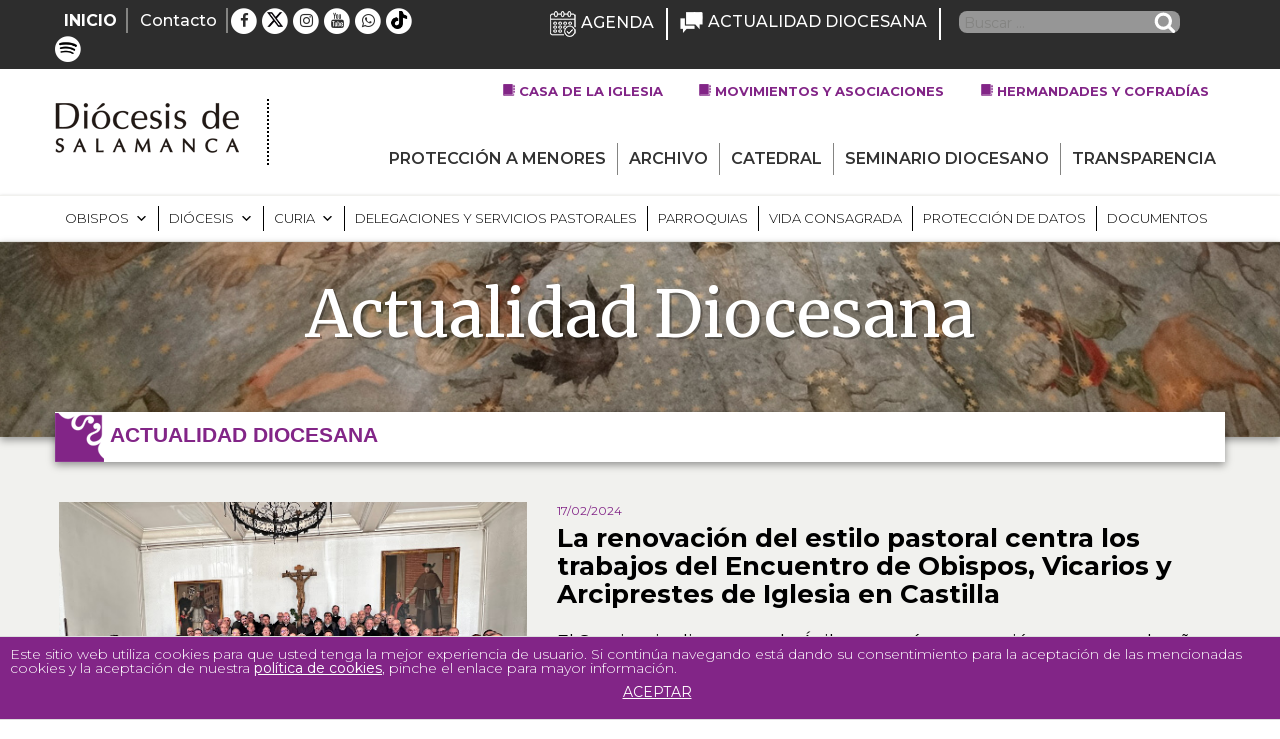

--- FILE ---
content_type: text/html; charset=UTF-8
request_url: https://www.diocesisdesalamanca.com/noticias/la-renovacion-del-estilo-pastoral-centra-los-trabajos-del-encuentro-de-obispos-vicarios-y-arciprestes-de-iglesia-en-castilla/
body_size: 52871
content:
<!DOCTYPE html>
<html lang="es" class="no-js no-svg">
<head>
<meta charset="UTF-8">
<meta name="viewport" content="width=device-width, initial-scale=1">
<link rel="profile" href="https://gmpg.org/xfn/11">
<!-- jQuery -->
<script type="text/javascript" src="https://ajax.googleapis.com/ajax/libs/jquery/3.2.0/jquery.min.js"></script>
<link rel="shortcut icon" href="https://www.diocesisdesalamanca.com/wp-content/themes/diocesisdesalamanca/favicon.ico" />
<script>(function(html){html.className = html.className.replace(/\bno-js\b/,'js')})(document.documentElement);</script>
<meta name='robots' content='index, follow, max-image-preview:large, max-snippet:-1, max-video-preview:-1' />
<style>img:is([sizes="auto" i], [sizes^="auto," i]) { contain-intrinsic-size: 3000px 1500px }</style>
<!-- This site is optimized with the Yoast SEO plugin v26.8 - https://yoast.com/product/yoast-seo-wordpress/ -->
<title>La renovación del estilo pastoral centra los trabajos del Encuentro de Obispos, Vicarios y Arciprestes de Iglesia en Castilla - Diócesis de Salamanca</title>
<meta name="description" content="No te pierdas este artículo en la web oficial de la Diócesis de Salamanca: La renovación del estilo pastoral centra los trabajos del Encuentro de Obispos, Vicarios y Arciprestes de Iglesia en Castilla" />
<link rel="canonical" href="https://www.diocesisdesalamanca.com/noticias/la-renovacion-del-estilo-pastoral-centra-los-trabajos-del-encuentro-de-obispos-vicarios-y-arciprestes-de-iglesia-en-castilla/" />
<meta property="og:locale" content="es_ES" />
<meta property="og:type" content="article" />
<meta property="og:title" content="La renovación del estilo pastoral centra los trabajos del Encuentro de Obispos, Vicarios y Arciprestes de Iglesia en Castilla - Diócesis de Salamanca" />
<meta property="og:description" content="No te pierdas este artículo en la web oficial de la Diócesis de Salamanca: La renovación del estilo pastoral centra los trabajos del Encuentro de Obispos, Vicarios y Arciprestes de Iglesia en Castilla" />
<meta property="og:url" content="https://www.diocesisdesalamanca.com/noticias/la-renovacion-del-estilo-pastoral-centra-los-trabajos-del-encuentro-de-obispos-vicarios-y-arciprestes-de-iglesia-en-castilla/" />
<meta property="og:site_name" content="Diócesis de Salamanca" />
<meta property="article:published_time" content="2024-02-17T15:12:14+00:00" />
<meta property="article:modified_time" content="2024-02-19T08:12:28+00:00" />
<meta property="og:image" content="https://www.diocesisdesalamanca.com/wp-content/uploads/2024/02/encuentro-obispos-vicarios-arciprestes-avila.jpg" />
<meta property="og:image:width" content="1001" />
<meta property="og:image:height" content="621" />
<meta property="og:image:type" content="image/jpeg" />
<meta name="author" content="Medios" />
<meta name="twitter:card" content="summary_large_image" />
<script type="application/ld+json" class="yoast-schema-graph">{"@context":"https://schema.org","@graph":[{"@type":"Article","@id":"https://www.diocesisdesalamanca.com/noticias/la-renovacion-del-estilo-pastoral-centra-los-trabajos-del-encuentro-de-obispos-vicarios-y-arciprestes-de-iglesia-en-castilla/#article","isPartOf":{"@id":"https://www.diocesisdesalamanca.com/noticias/la-renovacion-del-estilo-pastoral-centra-los-trabajos-del-encuentro-de-obispos-vicarios-y-arciprestes-de-iglesia-en-castilla/"},"author":{"name":"Medios","@id":"https://www.diocesisdesalamanca.com/#/schema/person/13a8aab9e7ae0c70db69733e7fce9473"},"headline":"La renovación del estilo pastoral centra los trabajos del Encuentro de Obispos, Vicarios y Arciprestes de Iglesia en Castilla","datePublished":"2024-02-17T15:12:14+00:00","dateModified":"2024-02-19T08:12:28+00:00","mainEntityOfPage":{"@id":"https://www.diocesisdesalamanca.com/noticias/la-renovacion-del-estilo-pastoral-centra-los-trabajos-del-encuentro-de-obispos-vicarios-y-arciprestes-de-iglesia-en-castilla/"},"wordCount":647,"commentCount":0,"image":{"@id":"https://www.diocesisdesalamanca.com/noticias/la-renovacion-del-estilo-pastoral-centra-los-trabajos-del-encuentro-de-obispos-vicarios-y-arciprestes-de-iglesia-en-castilla/#primaryimage"},"thumbnailUrl":"https://www.diocesisdesalamanca.com/wp-content/uploads/2024/02/encuentro-obispos-vicarios-arciprestes-avila.jpg","articleSection":["Noticias"],"inLanguage":"es","potentialAction":[{"@type":"CommentAction","name":"Comment","target":["https://www.diocesisdesalamanca.com/noticias/la-renovacion-del-estilo-pastoral-centra-los-trabajos-del-encuentro-de-obispos-vicarios-y-arciprestes-de-iglesia-en-castilla/#respond"]}]},{"@type":"WebPage","@id":"https://www.diocesisdesalamanca.com/noticias/la-renovacion-del-estilo-pastoral-centra-los-trabajos-del-encuentro-de-obispos-vicarios-y-arciprestes-de-iglesia-en-castilla/","url":"https://www.diocesisdesalamanca.com/noticias/la-renovacion-del-estilo-pastoral-centra-los-trabajos-del-encuentro-de-obispos-vicarios-y-arciprestes-de-iglesia-en-castilla/","name":"La renovación del estilo pastoral centra los trabajos del Encuentro de Obispos, Vicarios y Arciprestes de Iglesia en Castilla - Diócesis de Salamanca","isPartOf":{"@id":"https://www.diocesisdesalamanca.com/#website"},"primaryImageOfPage":{"@id":"https://www.diocesisdesalamanca.com/noticias/la-renovacion-del-estilo-pastoral-centra-los-trabajos-del-encuentro-de-obispos-vicarios-y-arciprestes-de-iglesia-en-castilla/#primaryimage"},"image":{"@id":"https://www.diocesisdesalamanca.com/noticias/la-renovacion-del-estilo-pastoral-centra-los-trabajos-del-encuentro-de-obispos-vicarios-y-arciprestes-de-iglesia-en-castilla/#primaryimage"},"thumbnailUrl":"https://www.diocesisdesalamanca.com/wp-content/uploads/2024/02/encuentro-obispos-vicarios-arciprestes-avila.jpg","datePublished":"2024-02-17T15:12:14+00:00","dateModified":"2024-02-19T08:12:28+00:00","author":{"@id":"https://www.diocesisdesalamanca.com/#/schema/person/13a8aab9e7ae0c70db69733e7fce9473"},"description":"No te pierdas este artículo en la web oficial de la Diócesis de Salamanca: La renovación del estilo pastoral centra los trabajos del Encuentro de Obispos, Vicarios y Arciprestes de Iglesia en Castilla","breadcrumb":{"@id":"https://www.diocesisdesalamanca.com/noticias/la-renovacion-del-estilo-pastoral-centra-los-trabajos-del-encuentro-de-obispos-vicarios-y-arciprestes-de-iglesia-en-castilla/#breadcrumb"},"inLanguage":"es","potentialAction":[{"@type":"ReadAction","target":["https://www.diocesisdesalamanca.com/noticias/la-renovacion-del-estilo-pastoral-centra-los-trabajos-del-encuentro-de-obispos-vicarios-y-arciprestes-de-iglesia-en-castilla/"]}]},{"@type":"ImageObject","inLanguage":"es","@id":"https://www.diocesisdesalamanca.com/noticias/la-renovacion-del-estilo-pastoral-centra-los-trabajos-del-encuentro-de-obispos-vicarios-y-arciprestes-de-iglesia-en-castilla/#primaryimage","url":"https://www.diocesisdesalamanca.com/wp-content/uploads/2024/02/encuentro-obispos-vicarios-arciprestes-avila.jpg","contentUrl":"https://www.diocesisdesalamanca.com/wp-content/uploads/2024/02/encuentro-obispos-vicarios-arciprestes-avila.jpg","width":1001,"height":621},{"@type":"BreadcrumbList","@id":"https://www.diocesisdesalamanca.com/noticias/la-renovacion-del-estilo-pastoral-centra-los-trabajos-del-encuentro-de-obispos-vicarios-y-arciprestes-de-iglesia-en-castilla/#breadcrumb","itemListElement":[{"@type":"ListItem","position":1,"name":"Portada","item":"https://www.diocesisdesalamanca.com/"},{"@type":"ListItem","position":2,"name":"La renovación del estilo pastoral centra los trabajos del Encuentro de Obispos, Vicarios y Arciprestes de Iglesia en Castilla"}]},{"@type":"WebSite","@id":"https://www.diocesisdesalamanca.com/#website","url":"https://www.diocesisdesalamanca.com/","name":"Diócesis de Salamanca","description":"Sitio web de la Diócesis de Salamanca","potentialAction":[{"@type":"SearchAction","target":{"@type":"EntryPoint","urlTemplate":"https://www.diocesisdesalamanca.com/?s={search_term_string}"},"query-input":{"@type":"PropertyValueSpecification","valueRequired":true,"valueName":"search_term_string"}}],"inLanguage":"es"},{"@type":"Person","@id":"https://www.diocesisdesalamanca.com/#/schema/person/13a8aab9e7ae0c70db69733e7fce9473","name":"Medios","image":{"@type":"ImageObject","inLanguage":"es","@id":"https://www.diocesisdesalamanca.com/#/schema/person/image/","url":"https://secure.gravatar.com/avatar/859964399733415283c80bc1bc2e6780aab1c723020ae3f97ab566191c48c74e?s=96&d=mm&r=g","contentUrl":"https://secure.gravatar.com/avatar/859964399733415283c80bc1bc2e6780aab1c723020ae3f97ab566191c48c74e?s=96&d=mm&r=g","caption":"Medios"},"url":"https://www.diocesisdesalamanca.com/author/medios/"}]}</script>
<!-- / Yoast SEO plugin. -->
<link rel='dns-prefetch' href='//static.addtoany.com' />
<link rel='dns-prefetch' href='//cdnjs.cloudflare.com' />
<link rel='dns-prefetch' href='//fonts.googleapis.com' />
<link href='https://fonts.gstatic.com' crossorigin rel='preconnect' />
<link rel="alternate" type="application/rss+xml" title="Diócesis de Salamanca &raquo; Feed" href="https://www.diocesisdesalamanca.com/feed/" />
<link rel="alternate" type="application/rss+xml" title="Diócesis de Salamanca &raquo; Feed de los comentarios" href="https://www.diocesisdesalamanca.com/comments/feed/" />
<link rel="alternate" type="text/calendar" title="Diócesis de Salamanca &raquo; iCal Feed" href="https://www.diocesisdesalamanca.com/agenda/?ical=1" />
<link rel="alternate" type="application/rss+xml" title="Diócesis de Salamanca &raquo; Comentario La renovación del estilo pastoral centra los trabajos del Encuentro de Obispos, Vicarios y Arciprestes de Iglesia en Castilla del feed" href="https://www.diocesisdesalamanca.com/noticias/la-renovacion-del-estilo-pastoral-centra-los-trabajos-del-encuentro-de-obispos-vicarios-y-arciprestes-de-iglesia-en-castilla/feed/" />
<script type="text/javascript">
/* <![CDATA[ */
window._wpemojiSettings = {"baseUrl":"https:\/\/s.w.org\/images\/core\/emoji\/16.0.1\/72x72\/","ext":".png","svgUrl":"https:\/\/s.w.org\/images\/core\/emoji\/16.0.1\/svg\/","svgExt":".svg","source":{"concatemoji":"https:\/\/www.diocesisdesalamanca.com\/wp-includes\/js\/wp-emoji-release.min.js?ver=0dbfc7e14497f57fff10f7e036f55006"}};
/*! This file is auto-generated */
!function(s,n){var o,i,e;function c(e){try{var t={supportTests:e,timestamp:(new Date).valueOf()};sessionStorage.setItem(o,JSON.stringify(t))}catch(e){}}function p(e,t,n){e.clearRect(0,0,e.canvas.width,e.canvas.height),e.fillText(t,0,0);var t=new Uint32Array(e.getImageData(0,0,e.canvas.width,e.canvas.height).data),a=(e.clearRect(0,0,e.canvas.width,e.canvas.height),e.fillText(n,0,0),new Uint32Array(e.getImageData(0,0,e.canvas.width,e.canvas.height).data));return t.every(function(e,t){return e===a[t]})}function u(e,t){e.clearRect(0,0,e.canvas.width,e.canvas.height),e.fillText(t,0,0);for(var n=e.getImageData(16,16,1,1),a=0;a<n.data.length;a++)if(0!==n.data[a])return!1;return!0}function f(e,t,n,a){switch(t){case"flag":return n(e,"\ud83c\udff3\ufe0f\u200d\u26a7\ufe0f","\ud83c\udff3\ufe0f\u200b\u26a7\ufe0f")?!1:!n(e,"\ud83c\udde8\ud83c\uddf6","\ud83c\udde8\u200b\ud83c\uddf6")&&!n(e,"\ud83c\udff4\udb40\udc67\udb40\udc62\udb40\udc65\udb40\udc6e\udb40\udc67\udb40\udc7f","\ud83c\udff4\u200b\udb40\udc67\u200b\udb40\udc62\u200b\udb40\udc65\u200b\udb40\udc6e\u200b\udb40\udc67\u200b\udb40\udc7f");case"emoji":return!a(e,"\ud83e\udedf")}return!1}function g(e,t,n,a){var r="undefined"!=typeof WorkerGlobalScope&&self instanceof WorkerGlobalScope?new OffscreenCanvas(300,150):s.createElement("canvas"),o=r.getContext("2d",{willReadFrequently:!0}),i=(o.textBaseline="top",o.font="600 32px Arial",{});return e.forEach(function(e){i[e]=t(o,e,n,a)}),i}function t(e){var t=s.createElement("script");t.src=e,t.defer=!0,s.head.appendChild(t)}"undefined"!=typeof Promise&&(o="wpEmojiSettingsSupports",i=["flag","emoji"],n.supports={everything:!0,everythingExceptFlag:!0},e=new Promise(function(e){s.addEventListener("DOMContentLoaded",e,{once:!0})}),new Promise(function(t){var n=function(){try{var e=JSON.parse(sessionStorage.getItem(o));if("object"==typeof e&&"number"==typeof e.timestamp&&(new Date).valueOf()<e.timestamp+604800&&"object"==typeof e.supportTests)return e.supportTests}catch(e){}return null}();if(!n){if("undefined"!=typeof Worker&&"undefined"!=typeof OffscreenCanvas&&"undefined"!=typeof URL&&URL.createObjectURL&&"undefined"!=typeof Blob)try{var e="postMessage("+g.toString()+"("+[JSON.stringify(i),f.toString(),p.toString(),u.toString()].join(",")+"));",a=new Blob([e],{type:"text/javascript"}),r=new Worker(URL.createObjectURL(a),{name:"wpTestEmojiSupports"});return void(r.onmessage=function(e){c(n=e.data),r.terminate(),t(n)})}catch(e){}c(n=g(i,f,p,u))}t(n)}).then(function(e){for(var t in e)n.supports[t]=e[t],n.supports.everything=n.supports.everything&&n.supports[t],"flag"!==t&&(n.supports.everythingExceptFlag=n.supports.everythingExceptFlag&&n.supports[t]);n.supports.everythingExceptFlag=n.supports.everythingExceptFlag&&!n.supports.flag,n.DOMReady=!1,n.readyCallback=function(){n.DOMReady=!0}}).then(function(){return e}).then(function(){var e;n.supports.everything||(n.readyCallback(),(e=n.source||{}).concatemoji?t(e.concatemoji):e.wpemoji&&e.twemoji&&(t(e.twemoji),t(e.wpemoji)))}))}((window,document),window._wpemojiSettings);
/* ]]> */
</script>
<!-- <link rel='stylesheet' id='sbi_styles-css' href='https://www.diocesisdesalamanca.com/wp-content/plugins/instagram-feed/css/sbi-styles.min.css?ver=6.10.0' type='text/css' media='all' /> -->
<link rel="stylesheet" type="text/css" href="//www.diocesisdesalamanca.com/wp-content/cache/wpfc-minified/lyy8fcwb/frgq4.css" media="all"/>
<style id='wp-emoji-styles-inline-css' type='text/css'>
img.wp-smiley, img.emoji {
display: inline !important;
border: none !important;
box-shadow: none !important;
height: 1em !important;
width: 1em !important;
margin: 0 0.07em !important;
vertical-align: -0.1em !important;
background: none !important;
padding: 0 !important;
}
</style>
<!-- <link rel='stylesheet' id='wp-block-library-css' href='https://www.diocesisdesalamanca.com/wp-includes/css/dist/block-library/style.min.css?ver=0dbfc7e14497f57fff10f7e036f55006' type='text/css' media='all' /> -->
<link rel="stylesheet" type="text/css" href="//www.diocesisdesalamanca.com/wp-content/cache/wpfc-minified/8uy7gwyq/frgq4.css" media="all"/>
<style id='classic-theme-styles-inline-css' type='text/css'>
/*! This file is auto-generated */
.wp-block-button__link{color:#fff;background-color:#32373c;border-radius:9999px;box-shadow:none;text-decoration:none;padding:calc(.667em + 2px) calc(1.333em + 2px);font-size:1.125em}.wp-block-file__button{background:#32373c;color:#fff;text-decoration:none}
</style>
<style id='pdfemb-pdf-embedder-viewer-style-inline-css' type='text/css'>
.wp-block-pdfemb-pdf-embedder-viewer{max-width:none}
</style>
<style id='global-styles-inline-css' type='text/css'>
:root{--wp--preset--aspect-ratio--square: 1;--wp--preset--aspect-ratio--4-3: 4/3;--wp--preset--aspect-ratio--3-4: 3/4;--wp--preset--aspect-ratio--3-2: 3/2;--wp--preset--aspect-ratio--2-3: 2/3;--wp--preset--aspect-ratio--16-9: 16/9;--wp--preset--aspect-ratio--9-16: 9/16;--wp--preset--color--black: #000000;--wp--preset--color--cyan-bluish-gray: #abb8c3;--wp--preset--color--white: #ffffff;--wp--preset--color--pale-pink: #f78da7;--wp--preset--color--vivid-red: #cf2e2e;--wp--preset--color--luminous-vivid-orange: #ff6900;--wp--preset--color--luminous-vivid-amber: #fcb900;--wp--preset--color--light-green-cyan: #7bdcb5;--wp--preset--color--vivid-green-cyan: #00d084;--wp--preset--color--pale-cyan-blue: #8ed1fc;--wp--preset--color--vivid-cyan-blue: #0693e3;--wp--preset--color--vivid-purple: #9b51e0;--wp--preset--gradient--vivid-cyan-blue-to-vivid-purple: linear-gradient(135deg,rgba(6,147,227,1) 0%,rgb(155,81,224) 100%);--wp--preset--gradient--light-green-cyan-to-vivid-green-cyan: linear-gradient(135deg,rgb(122,220,180) 0%,rgb(0,208,130) 100%);--wp--preset--gradient--luminous-vivid-amber-to-luminous-vivid-orange: linear-gradient(135deg,rgba(252,185,0,1) 0%,rgba(255,105,0,1) 100%);--wp--preset--gradient--luminous-vivid-orange-to-vivid-red: linear-gradient(135deg,rgba(255,105,0,1) 0%,rgb(207,46,46) 100%);--wp--preset--gradient--very-light-gray-to-cyan-bluish-gray: linear-gradient(135deg,rgb(238,238,238) 0%,rgb(169,184,195) 100%);--wp--preset--gradient--cool-to-warm-spectrum: linear-gradient(135deg,rgb(74,234,220) 0%,rgb(151,120,209) 20%,rgb(207,42,186) 40%,rgb(238,44,130) 60%,rgb(251,105,98) 80%,rgb(254,248,76) 100%);--wp--preset--gradient--blush-light-purple: linear-gradient(135deg,rgb(255,206,236) 0%,rgb(152,150,240) 100%);--wp--preset--gradient--blush-bordeaux: linear-gradient(135deg,rgb(254,205,165) 0%,rgb(254,45,45) 50%,rgb(107,0,62) 100%);--wp--preset--gradient--luminous-dusk: linear-gradient(135deg,rgb(255,203,112) 0%,rgb(199,81,192) 50%,rgb(65,88,208) 100%);--wp--preset--gradient--pale-ocean: linear-gradient(135deg,rgb(255,245,203) 0%,rgb(182,227,212) 50%,rgb(51,167,181) 100%);--wp--preset--gradient--electric-grass: linear-gradient(135deg,rgb(202,248,128) 0%,rgb(113,206,126) 100%);--wp--preset--gradient--midnight: linear-gradient(135deg,rgb(2,3,129) 0%,rgb(40,116,252) 100%);--wp--preset--font-size--small: 13px;--wp--preset--font-size--medium: 20px;--wp--preset--font-size--large: 36px;--wp--preset--font-size--x-large: 42px;--wp--preset--spacing--20: 0.44rem;--wp--preset--spacing--30: 0.67rem;--wp--preset--spacing--40: 1rem;--wp--preset--spacing--50: 1.5rem;--wp--preset--spacing--60: 2.25rem;--wp--preset--spacing--70: 3.38rem;--wp--preset--spacing--80: 5.06rem;--wp--preset--shadow--natural: 6px 6px 9px rgba(0, 0, 0, 0.2);--wp--preset--shadow--deep: 12px 12px 50px rgba(0, 0, 0, 0.4);--wp--preset--shadow--sharp: 6px 6px 0px rgba(0, 0, 0, 0.2);--wp--preset--shadow--outlined: 6px 6px 0px -3px rgba(255, 255, 255, 1), 6px 6px rgba(0, 0, 0, 1);--wp--preset--shadow--crisp: 6px 6px 0px rgba(0, 0, 0, 1);}:where(.is-layout-flex){gap: 0.5em;}:where(.is-layout-grid){gap: 0.5em;}body .is-layout-flex{display: flex;}.is-layout-flex{flex-wrap: wrap;align-items: center;}.is-layout-flex > :is(*, div){margin: 0;}body .is-layout-grid{display: grid;}.is-layout-grid > :is(*, div){margin: 0;}:where(.wp-block-columns.is-layout-flex){gap: 2em;}:where(.wp-block-columns.is-layout-grid){gap: 2em;}:where(.wp-block-post-template.is-layout-flex){gap: 1.25em;}:where(.wp-block-post-template.is-layout-grid){gap: 1.25em;}.has-black-color{color: var(--wp--preset--color--black) !important;}.has-cyan-bluish-gray-color{color: var(--wp--preset--color--cyan-bluish-gray) !important;}.has-white-color{color: var(--wp--preset--color--white) !important;}.has-pale-pink-color{color: var(--wp--preset--color--pale-pink) !important;}.has-vivid-red-color{color: var(--wp--preset--color--vivid-red) !important;}.has-luminous-vivid-orange-color{color: var(--wp--preset--color--luminous-vivid-orange) !important;}.has-luminous-vivid-amber-color{color: var(--wp--preset--color--luminous-vivid-amber) !important;}.has-light-green-cyan-color{color: var(--wp--preset--color--light-green-cyan) !important;}.has-vivid-green-cyan-color{color: var(--wp--preset--color--vivid-green-cyan) !important;}.has-pale-cyan-blue-color{color: var(--wp--preset--color--pale-cyan-blue) !important;}.has-vivid-cyan-blue-color{color: var(--wp--preset--color--vivid-cyan-blue) !important;}.has-vivid-purple-color{color: var(--wp--preset--color--vivid-purple) !important;}.has-black-background-color{background-color: var(--wp--preset--color--black) !important;}.has-cyan-bluish-gray-background-color{background-color: var(--wp--preset--color--cyan-bluish-gray) !important;}.has-white-background-color{background-color: var(--wp--preset--color--white) !important;}.has-pale-pink-background-color{background-color: var(--wp--preset--color--pale-pink) !important;}.has-vivid-red-background-color{background-color: var(--wp--preset--color--vivid-red) !important;}.has-luminous-vivid-orange-background-color{background-color: var(--wp--preset--color--luminous-vivid-orange) !important;}.has-luminous-vivid-amber-background-color{background-color: var(--wp--preset--color--luminous-vivid-amber) !important;}.has-light-green-cyan-background-color{background-color: var(--wp--preset--color--light-green-cyan) !important;}.has-vivid-green-cyan-background-color{background-color: var(--wp--preset--color--vivid-green-cyan) !important;}.has-pale-cyan-blue-background-color{background-color: var(--wp--preset--color--pale-cyan-blue) !important;}.has-vivid-cyan-blue-background-color{background-color: var(--wp--preset--color--vivid-cyan-blue) !important;}.has-vivid-purple-background-color{background-color: var(--wp--preset--color--vivid-purple) !important;}.has-black-border-color{border-color: var(--wp--preset--color--black) !important;}.has-cyan-bluish-gray-border-color{border-color: var(--wp--preset--color--cyan-bluish-gray) !important;}.has-white-border-color{border-color: var(--wp--preset--color--white) !important;}.has-pale-pink-border-color{border-color: var(--wp--preset--color--pale-pink) !important;}.has-vivid-red-border-color{border-color: var(--wp--preset--color--vivid-red) !important;}.has-luminous-vivid-orange-border-color{border-color: var(--wp--preset--color--luminous-vivid-orange) !important;}.has-luminous-vivid-amber-border-color{border-color: var(--wp--preset--color--luminous-vivid-amber) !important;}.has-light-green-cyan-border-color{border-color: var(--wp--preset--color--light-green-cyan) !important;}.has-vivid-green-cyan-border-color{border-color: var(--wp--preset--color--vivid-green-cyan) !important;}.has-pale-cyan-blue-border-color{border-color: var(--wp--preset--color--pale-cyan-blue) !important;}.has-vivid-cyan-blue-border-color{border-color: var(--wp--preset--color--vivid-cyan-blue) !important;}.has-vivid-purple-border-color{border-color: var(--wp--preset--color--vivid-purple) !important;}.has-vivid-cyan-blue-to-vivid-purple-gradient-background{background: var(--wp--preset--gradient--vivid-cyan-blue-to-vivid-purple) !important;}.has-light-green-cyan-to-vivid-green-cyan-gradient-background{background: var(--wp--preset--gradient--light-green-cyan-to-vivid-green-cyan) !important;}.has-luminous-vivid-amber-to-luminous-vivid-orange-gradient-background{background: var(--wp--preset--gradient--luminous-vivid-amber-to-luminous-vivid-orange) !important;}.has-luminous-vivid-orange-to-vivid-red-gradient-background{background: var(--wp--preset--gradient--luminous-vivid-orange-to-vivid-red) !important;}.has-very-light-gray-to-cyan-bluish-gray-gradient-background{background: var(--wp--preset--gradient--very-light-gray-to-cyan-bluish-gray) !important;}.has-cool-to-warm-spectrum-gradient-background{background: var(--wp--preset--gradient--cool-to-warm-spectrum) !important;}.has-blush-light-purple-gradient-background{background: var(--wp--preset--gradient--blush-light-purple) !important;}.has-blush-bordeaux-gradient-background{background: var(--wp--preset--gradient--blush-bordeaux) !important;}.has-luminous-dusk-gradient-background{background: var(--wp--preset--gradient--luminous-dusk) !important;}.has-pale-ocean-gradient-background{background: var(--wp--preset--gradient--pale-ocean) !important;}.has-electric-grass-gradient-background{background: var(--wp--preset--gradient--electric-grass) !important;}.has-midnight-gradient-background{background: var(--wp--preset--gradient--midnight) !important;}.has-small-font-size{font-size: var(--wp--preset--font-size--small) !important;}.has-medium-font-size{font-size: var(--wp--preset--font-size--medium) !important;}.has-large-font-size{font-size: var(--wp--preset--font-size--large) !important;}.has-x-large-font-size{font-size: var(--wp--preset--font-size--x-large) !important;}
:where(.wp-block-post-template.is-layout-flex){gap: 1.25em;}:where(.wp-block-post-template.is-layout-grid){gap: 1.25em;}
:where(.wp-block-columns.is-layout-flex){gap: 2em;}:where(.wp-block-columns.is-layout-grid){gap: 2em;}
:root :where(.wp-block-pullquote){font-size: 1.5em;line-height: 1.6;}
</style>
<!-- <link rel='stylesheet' id='wpos-magnific-style-css' href='https://www.diocesisdesalamanca.com/wp-content/plugins/album-and-image-gallery-plus-lightbox/assets/css/magnific-popup.css?ver=2.1.8' type='text/css' media='all' /> -->
<!-- <link rel='stylesheet' id='wpos-slick-style-css' href='https://www.diocesisdesalamanca.com/wp-content/plugins/album-and-image-gallery-plus-lightbox/assets/css/slick.css?ver=2.1.8' type='text/css' media='all' /> -->
<!-- <link rel='stylesheet' id='aigpl-public-css-css' href='https://www.diocesisdesalamanca.com/wp-content/plugins/album-and-image-gallery-plus-lightbox/assets/css/aigpl-public.css?ver=2.1.8' type='text/css' media='all' /> -->
<!-- <link rel='stylesheet' id='front-estilos-css' href='https://www.diocesisdesalamanca.com/wp-content/plugins/asesor-cookies-para-la-ley-en-espana/html/front/estilos.css?ver=0dbfc7e14497f57fff10f7e036f55006' type='text/css' media='all' /> -->
<!-- <link rel='stylesheet' id='contact-form-7-css' href='https://www.diocesisdesalamanca.com/wp-content/plugins/contact-form-7/includes/css/styles.css?ver=6.1.4' type='text/css' media='all' /> -->
<!-- <link rel='stylesheet' id='wpcdt-public-css-css' href='https://www.diocesisdesalamanca.com/wp-content/plugins/countdown-timer-ultimate/assets/css/wpcdt-public.css?ver=2.6.9' type='text/css' media='all' /> -->
<link rel="stylesheet" type="text/css" href="//www.diocesisdesalamanca.com/wp-content/cache/wpfc-minified/98h3mt78/frgq4.css" media="all"/>
<style id='responsive-menu-inline-css' type='text/css'>
/** This file is major component of this plugin so please don't try to edit here. */
#rmp_menu_trigger-62473 {
width: 55px;
height: 55px;
position: fixed;
top: 15px;
border-radius: 5px;
display: none;
text-decoration: none;
right: 5%;
background: #822587;
transition: transform 0.5s, background-color 0.5s;
}
#rmp_menu_trigger-62473:hover, #rmp_menu_trigger-62473:focus {
background: #2d2d2d;
text-decoration: unset;
}
#rmp_menu_trigger-62473.is-active {
background: #822587;
}
#rmp_menu_trigger-62473 .rmp-trigger-box {
width: 25px;
color: #ffffff;
}
#rmp_menu_trigger-62473 .rmp-trigger-icon-active, #rmp_menu_trigger-62473 .rmp-trigger-text-open {
display: none;
}
#rmp_menu_trigger-62473.is-active .rmp-trigger-icon-active, #rmp_menu_trigger-62473.is-active .rmp-trigger-text-open {
display: inline;
}
#rmp_menu_trigger-62473.is-active .rmp-trigger-icon-inactive, #rmp_menu_trigger-62473.is-active .rmp-trigger-text {
display: none;
}
#rmp_menu_trigger-62473 .rmp-trigger-label {
color: #ffffff;
pointer-events: none;
line-height: 13px;
font-family: inherit;
font-size: 14px;
display: inline;
text-transform: inherit;
}
#rmp_menu_trigger-62473 .rmp-trigger-label.rmp-trigger-label-top {
display: block;
margin-bottom: 12px;
}
#rmp_menu_trigger-62473 .rmp-trigger-label.rmp-trigger-label-bottom {
display: block;
margin-top: 12px;
}
#rmp_menu_trigger-62473 .responsive-menu-pro-inner {
display: block;
}
#rmp_menu_trigger-62473 .rmp-trigger-icon-inactive .rmp-font-icon {
color: #ffffff;
}
#rmp_menu_trigger-62473 .responsive-menu-pro-inner, #rmp_menu_trigger-62473 .responsive-menu-pro-inner::before, #rmp_menu_trigger-62473 .responsive-menu-pro-inner::after {
width: 25px;
height: 3px;
background-color: #ffffff;
border-radius: 4px;
position: absolute;
}
#rmp_menu_trigger-62473 .rmp-trigger-icon-active .rmp-font-icon {
color: #ffffff;
}
#rmp_menu_trigger-62473.is-active .responsive-menu-pro-inner, #rmp_menu_trigger-62473.is-active .responsive-menu-pro-inner::before, #rmp_menu_trigger-62473.is-active .responsive-menu-pro-inner::after {
background-color: #ffffff;
}
#rmp_menu_trigger-62473:hover .rmp-trigger-icon-inactive .rmp-font-icon {
color: #ffffff;
}
#rmp_menu_trigger-62473:not(.is-active):hover .responsive-menu-pro-inner, #rmp_menu_trigger-62473:not(.is-active):hover .responsive-menu-pro-inner::before, #rmp_menu_trigger-62473:not(.is-active):hover .responsive-menu-pro-inner::after {
background-color: #ffffff;
}
#rmp_menu_trigger-62473 .responsive-menu-pro-inner::before {
top: 10px;
}
#rmp_menu_trigger-62473 .responsive-menu-pro-inner::after {
bottom: 10px;
}
#rmp_menu_trigger-62473.is-active .responsive-menu-pro-inner::after {
bottom: 0;
}
/* Hamburger menu styling */
@media screen and (max-width: 1200px) {
/** Menu Title Style */
/** Menu Additional Content Style */
.cabecera-menus, .black-menu {
display: none !important;
}
#rmp_menu_trigger-62473 {
display: block;
}
#rmp-container-62473 {
position: fixed;
top: 0;
margin: 0;
transition: transform 0.5s;
overflow: auto;
display: block;
width: 75%;
background-color: #ffffff;
background-image: url("");
height: 100%;
left: 0;
padding-top: 0px;
padding-left: 0px;
padding-bottom: 0px;
padding-right: 0px;
}
#rmp-menu-wrap-62473 {
padding-top: 0px;
padding-left: 0px;
padding-bottom: 0px;
padding-right: 0px;
background-color: #ffffff;
}
#rmp-menu-wrap-62473 .rmp-menu, #rmp-menu-wrap-62473 .rmp-submenu {
width: 100%;
box-sizing: border-box;
margin: 0;
padding: 0;
}
#rmp-menu-wrap-62473 .rmp-submenu-depth-1 .rmp-menu-item-link {
padding-left: 10%;
}
#rmp-menu-wrap-62473 .rmp-submenu-depth-2 .rmp-menu-item-link {
padding-left: 15%;
}
#rmp-menu-wrap-62473 .rmp-submenu-depth-3 .rmp-menu-item-link {
padding-left: 20%;
}
#rmp-menu-wrap-62473 .rmp-submenu-depth-4 .rmp-menu-item-link {
padding-left: 25%;
}
#rmp-menu-wrap-62473 .rmp-submenu.rmp-submenu-open {
display: block;
}
#rmp-menu-wrap-62473 .rmp-menu-item {
width: 100%;
list-style: none;
margin: 0;
}
#rmp-menu-wrap-62473 .rmp-menu-item-link {
height: 40px;
line-height: 40px;
font-size: 14px;
border-bottom: 1px solid #822587;
font-family: inherit;
color: #822587;
text-align: left;
background-color: #ffffff;
font-weight: normal;
letter-spacing: 0px;
display: block;
box-sizing: border-box;
width: 100%;
text-decoration: none;
position: relative;
overflow: hidden;
transition: background-color 0.5s, border-color 0.5s, 0.5s;
padding: 0 5%;
padding-right: 50px;
}
#rmp-menu-wrap-62473 .rmp-menu-item-link:after, #rmp-menu-wrap-62473 .rmp-menu-item-link:before {
display: none;
}
#rmp-menu-wrap-62473 .rmp-menu-item-link:hover, #rmp-menu-wrap-62473 .rmp-menu-item-link:focus {
color: #ffffff;
border-color: #ffffff;
background-color: #822587;
}
#rmp-menu-wrap-62473 .rmp-menu-item-link:focus {
outline: none;
border-color: unset;
box-shadow: unset;
}
#rmp-menu-wrap-62473 .rmp-menu-item-link .rmp-font-icon {
height: 40px;
line-height: 40px;
margin-right: 10px;
font-size: 14px;
}
#rmp-menu-wrap-62473 .rmp-menu-current-item .rmp-menu-item-link {
color: #ffffff;
border-color: #ffffff;
background-color: #822587;
}
#rmp-menu-wrap-62473 .rmp-menu-current-item .rmp-menu-item-link:hover, #rmp-menu-wrap-62473 .rmp-menu-current-item .rmp-menu-item-link:focus {
color: #ffffff;
border-color: #ffffff;
background-color: #822587;
}
#rmp-menu-wrap-62473 .rmp-menu-subarrow {
position: absolute;
top: 0;
bottom: 0;
text-align: center;
overflow: hidden;
background-size: cover;
overflow: hidden;
right: 0;
border-left-style: solid;
border-left-color: #ffffff;
border-left-width: 1px;
height: 40px;
width: 40px;
color: #822587;
background-color: #ffffff;
}
#rmp-menu-wrap-62473 .rmp-menu-subarrow svg {
fill: #822587;
}
#rmp-menu-wrap-62473 .rmp-menu-subarrow:hover {
color: #ffffff;
border-color: #822587;
background-color: #822587;
}
#rmp-menu-wrap-62473 .rmp-menu-subarrow:hover svg {
fill: #ffffff;
}
#rmp-menu-wrap-62473 .rmp-menu-subarrow .rmp-font-icon {
margin-right: unset;
}
#rmp-menu-wrap-62473 .rmp-menu-subarrow * {
vertical-align: middle;
line-height: 40px;
}
#rmp-menu-wrap-62473 .rmp-menu-subarrow-active {
display: block;
background-size: cover;
color: #822587;
border-color: #ffffff;
background-color: #ffffff;
}
#rmp-menu-wrap-62473 .rmp-menu-subarrow-active svg {
fill: #822587;
}
#rmp-menu-wrap-62473 .rmp-menu-subarrow-active:hover {
color: #ffffff;
border-color: #822587;
background-color: #822587;
}
#rmp-menu-wrap-62473 .rmp-menu-subarrow-active:hover svg {
fill: #ffffff;
}
#rmp-menu-wrap-62473 .rmp-submenu {
display: none;
}
#rmp-menu-wrap-62473 .rmp-submenu .rmp-menu-item-link {
height: 40px;
line-height: 40px;
letter-spacing: 0px;
font-size: 14px;
border-bottom: 1px solid #822587;
font-family: inherit;
font-weight: normal;
color: #822587;
text-align: left;
background-color: #ffffff;
}
#rmp-menu-wrap-62473 .rmp-submenu .rmp-menu-item-link:hover, #rmp-menu-wrap-62473 .rmp-submenu .rmp-menu-item-link:focus {
color: #ffffff;
border-color: #ffffff;
background-color: #822587;
}
#rmp-menu-wrap-62473 .rmp-submenu .rmp-menu-current-item .rmp-menu-item-link {
color: #ffffff;
border-color: #ffffff;
background-color: #822587;
}
#rmp-menu-wrap-62473 .rmp-submenu .rmp-menu-current-item .rmp-menu-item-link:hover, #rmp-menu-wrap-62473 .rmp-submenu .rmp-menu-current-item .rmp-menu-item-link:focus {
color: #ffffff;
border-color: #ffffff;
background-color: #822587;
}
#rmp-menu-wrap-62473 .rmp-submenu .rmp-menu-subarrow {
right: 0;
border-right: unset;
border-left-style: solid;
border-left-color: #ffffff;
border-left-width: 1px;
height: 40px;
line-height: 40px;
width: 40px;
color: #822587;
background-color: #ffffff;
}
#rmp-menu-wrap-62473 .rmp-submenu .rmp-menu-subarrow:hover {
color: #ffffff;
border-color: #822587;
background-color: #822587;
}
#rmp-menu-wrap-62473 .rmp-submenu .rmp-menu-subarrow-active {
color: #822587;
border-color: #ffffff;
background-color: #ffffff;
}
#rmp-menu-wrap-62473 .rmp-submenu .rmp-menu-subarrow-active:hover {
color: #ffffff;
border-color: #822587;
background-color: #822587;
}
#rmp-menu-wrap-62473 .rmp-menu-item-description {
margin: 0;
padding: 5px 5%;
opacity: 0.8;
color: #822587;
}
#rmp-search-box-62473 {
display: block;
padding-top: 0px;
padding-left: 5%;
padding-bottom: 0px;
padding-right: 5%;
}
#rmp-search-box-62473 .rmp-search-form {
margin: 0;
}
#rmp-search-box-62473 .rmp-search-box {
background: #ffffff;
border: 1px solid #dadada;
color: #333333;
width: 100%;
padding: 0 5%;
border-radius: 30px;
height: 45px;
-webkit-appearance: none;
}
#rmp-search-box-62473 .rmp-search-box::placeholder {
color: #c7c7cd;
}
#rmp-search-box-62473 .rmp-search-box:focus {
background-color: #ffffff;
outline: 2px solid #dadada;
color: #333333;
}
#rmp-menu-title-62473 {
background-color: #ffffff;
color: #ffffff;
text-align: left;
font-size: 18px;
padding-top: 10%;
padding-left: 5%;
padding-bottom: 0%;
padding-right: 5%;
font-weight: 400;
transition: background-color 0.5s, border-color 0.5s, color 0.5s;
}
#rmp-menu-title-62473:hover {
background-color: #ffffff;
color: #ffffff;
}
#rmp-menu-title-62473 > .rmp-menu-title-link {
color: #ffffff;
width: 100%;
background-color: unset;
text-decoration: none;
}
#rmp-menu-title-62473 > .rmp-menu-title-link:hover {
color: #ffffff;
}
#rmp-menu-title-62473 .rmp-font-icon {
font-size: 18px;
}
#rmp-menu-additional-content-62473 {
padding-top: 0px;
padding-left: 5%;
padding-bottom: 0px;
padding-right: 5%;
color: #ffffff;
text-align: center;
font-size: 16px;
}
}
/**
This file contents common styling of menus.
*/
.rmp-container {
display: none;
visibility: visible;
padding: 0px 0px 0px 0px;
z-index: 99998;
transition: all 0.3s;
/** Scrolling bar in menu setting box **/
}
.rmp-container.rmp-fade-top, .rmp-container.rmp-fade-left, .rmp-container.rmp-fade-right, .rmp-container.rmp-fade-bottom {
display: none;
}
.rmp-container.rmp-slide-left, .rmp-container.rmp-push-left {
transform: translateX(-100%);
-ms-transform: translateX(-100%);
-webkit-transform: translateX(-100%);
-moz-transform: translateX(-100%);
}
.rmp-container.rmp-slide-left.rmp-menu-open, .rmp-container.rmp-push-left.rmp-menu-open {
transform: translateX(0);
-ms-transform: translateX(0);
-webkit-transform: translateX(0);
-moz-transform: translateX(0);
}
.rmp-container.rmp-slide-right, .rmp-container.rmp-push-right {
transform: translateX(100%);
-ms-transform: translateX(100%);
-webkit-transform: translateX(100%);
-moz-transform: translateX(100%);
}
.rmp-container.rmp-slide-right.rmp-menu-open, .rmp-container.rmp-push-right.rmp-menu-open {
transform: translateX(0);
-ms-transform: translateX(0);
-webkit-transform: translateX(0);
-moz-transform: translateX(0);
}
.rmp-container.rmp-slide-top, .rmp-container.rmp-push-top {
transform: translateY(-100%);
-ms-transform: translateY(-100%);
-webkit-transform: translateY(-100%);
-moz-transform: translateY(-100%);
}
.rmp-container.rmp-slide-top.rmp-menu-open, .rmp-container.rmp-push-top.rmp-menu-open {
transform: translateY(0);
-ms-transform: translateY(0);
-webkit-transform: translateY(0);
-moz-transform: translateY(0);
}
.rmp-container.rmp-slide-bottom, .rmp-container.rmp-push-bottom {
transform: translateY(100%);
-ms-transform: translateY(100%);
-webkit-transform: translateY(100%);
-moz-transform: translateY(100%);
}
.rmp-container.rmp-slide-bottom.rmp-menu-open, .rmp-container.rmp-push-bottom.rmp-menu-open {
transform: translateX(0);
-ms-transform: translateX(0);
-webkit-transform: translateX(0);
-moz-transform: translateX(0);
}
.rmp-container::-webkit-scrollbar {
width: 0px;
}
.rmp-container ::-webkit-scrollbar-track {
box-shadow: inset 0 0 5px transparent;
}
.rmp-container ::-webkit-scrollbar-thumb {
background: transparent;
}
.rmp-container ::-webkit-scrollbar-thumb:hover {
background: transparent;
}
.rmp-container .rmp-menu-wrap .rmp-menu {
transition: none;
border-radius: 0;
box-shadow: none;
background: none;
border: 0;
bottom: auto;
box-sizing: border-box;
clip: auto;
color: #666;
display: block;
float: none;
font-family: inherit;
font-size: 14px;
height: auto;
left: auto;
line-height: 1.7;
list-style-type: none;
margin: 0;
min-height: auto;
max-height: none;
opacity: 1;
outline: none;
overflow: visible;
padding: 0;
position: relative;
pointer-events: auto;
right: auto;
text-align: left;
text-decoration: none;
text-indent: 0;
text-transform: none;
transform: none;
top: auto;
visibility: inherit;
width: auto;
word-wrap: break-word;
white-space: normal;
}
.rmp-container .rmp-menu-additional-content {
display: block;
word-break: break-word;
}
.rmp-container .rmp-menu-title {
display: flex;
flex-direction: column;
}
.rmp-container .rmp-menu-title .rmp-menu-title-image {
max-width: 100%;
margin-bottom: 15px;
display: block;
margin: auto;
margin-bottom: 15px;
}
button.rmp_menu_trigger {
z-index: 999999;
overflow: hidden;
outline: none;
border: 0;
display: none;
margin: 0;
transition: transform 0.5s, background-color 0.5s;
padding: 0;
}
button.rmp_menu_trigger .responsive-menu-pro-inner::before, button.rmp_menu_trigger .responsive-menu-pro-inner::after {
content: "";
display: block;
}
button.rmp_menu_trigger .responsive-menu-pro-inner::before {
top: 10px;
}
button.rmp_menu_trigger .responsive-menu-pro-inner::after {
bottom: 10px;
}
button.rmp_menu_trigger .rmp-trigger-box {
width: 40px;
display: inline-block;
position: relative;
pointer-events: none;
vertical-align: super;
}
.admin-bar .rmp-container, .admin-bar .rmp_menu_trigger {
margin-top: 32px !important;
}
@media screen and (max-width: 782px) {
.admin-bar .rmp-container, .admin-bar .rmp_menu_trigger {
margin-top: 46px !important;
}
}
/*  Menu Trigger Boring Animation */
.rmp-menu-trigger-boring .responsive-menu-pro-inner {
transition-property: none;
}
.rmp-menu-trigger-boring .responsive-menu-pro-inner::after, .rmp-menu-trigger-boring .responsive-menu-pro-inner::before {
transition-property: none;
}
.rmp-menu-trigger-boring.is-active .responsive-menu-pro-inner {
transform: rotate(45deg);
}
.rmp-menu-trigger-boring.is-active .responsive-menu-pro-inner:before {
top: 0;
opacity: 0;
}
.rmp-menu-trigger-boring.is-active .responsive-menu-pro-inner:after {
bottom: 0;
transform: rotate(-90deg);
}
</style>
<!-- <link rel='stylesheet' id='dashicons-css' href='https://www.diocesisdesalamanca.com/wp-includes/css/dashicons.min.css?ver=0dbfc7e14497f57fff10f7e036f55006' type='text/css' media='all' /> -->
<!-- <link rel='stylesheet' id='bodhi-svgs-attachment-css' href='https://www.diocesisdesalamanca.com/wp-content/plugins/svg-support/css/svgs-attachment.css' type='text/css' media='all' /> -->
<!-- <link rel='stylesheet' id='ivory-search-styles-css' href='https://www.diocesisdesalamanca.com/wp-content/plugins/add-search-to-menu/public/css/ivory-search.min.css?ver=5.5.14' type='text/css' media='all' /> -->
<!-- <link rel='stylesheet' id='megamenu-css' href='https://www.diocesisdesalamanca.com/wp-content/uploads/maxmegamenu/style.css?ver=3bed3e' type='text/css' media='all' /> -->
<link rel="stylesheet" type="text/css" href="//www.diocesisdesalamanca.com/wp-content/cache/wpfc-minified/g106gvvp/frgq4.css" media="all"/>
<link rel='stylesheet' id='twentyseventeen-fonts-css' href='https://fonts.googleapis.com/css?family=Libre+Franklin%3A300%2C300i%2C400%2C400i%2C600%2C600i%2C800%2C800i&#038;subset=latin%2Clatin-ext' type='text/css' media='all' />
<link rel='stylesheet' id='flexslider-style-css' href='https://cdnjs.cloudflare.com/ajax/libs/flexslider/2.7.2/flexslider.min.css?ver=0dbfc7e14497f57fff10f7e036f55006' type='text/css' media='all' />
<!-- <link rel='stylesheet' id='twentyseventeen-style-css' href='https://www.diocesisdesalamanca.com/wp-content/themes/diocesisdesalamanca/style.css?ver=0dbfc7e14497f57fff10f7e036f55006' type='text/css' media='all' /> -->
<link rel="stylesheet" type="text/css" href="//www.diocesisdesalamanca.com/wp-content/cache/wpfc-minified/48ojcox/frgq4.css" media="all"/>
<!--[if lt IE 9]>
<link rel='stylesheet' id='twentyseventeen-ie8-css' href='https://www.diocesisdesalamanca.com/wp-content/themes/diocesisdesalamanca/assets/css/ie8.css?ver=1.0' type='text/css' media='all' />
<![endif]-->
<!-- <link rel='stylesheet' id='tablepress-default-css' href='https://www.diocesisdesalamanca.com/wp-content/plugins/tablepress/css/build/default.css?ver=3.2.6' type='text/css' media='all' /> -->
<!-- <link rel='stylesheet' id='addtoany-css' href='https://www.diocesisdesalamanca.com/wp-content/plugins/add-to-any/addtoany.min.css?ver=1.16' type='text/css' media='all' /> -->
<!-- <link rel='stylesheet' id='my-calendar-lists-css' href='https://www.diocesisdesalamanca.com/wp-content/plugins/my-calendar/css/list-presets.css?ver=3.7.0' type='text/css' media='all' /> -->
<!-- <link rel='stylesheet' id='my-calendar-reset-css' href='https://www.diocesisdesalamanca.com/wp-content/plugins/my-calendar/css/reset.css?ver=3.7.0' type='text/css' media='all' /> -->
<!-- <link rel='stylesheet' id='my-calendar-style-css' href='https://www.diocesisdesalamanca.com/wp-content/plugins/my-calendar/styles/refresh.css?ver=3.7.0-refresh-css' type='text/css' media='all' /> -->
<link rel="stylesheet" type="text/css" href="//www.diocesisdesalamanca.com/wp-content/cache/wpfc-minified/8iihiar4/frgq4.css" media="all"/>
<style id='my-calendar-style-inline-css' type='text/css'>
/* Styles by My Calendar - Joe Dolson https://www.joedolson.com/ */
.my-calendar-modal .event-title svg { background-color: #243f82; padding: 3px; }
.mc-main .mc_general .event-title, .mc-main .mc_general .event-title a { background: #243f82 !important; color: #ffffff !important; }
.mc-main .mc_general .event-title button { background: #243f82 !important; color: #ffffff !important; }
.mc-main span.mc_general { color: #243f82; }
.mc-main .mc_general .event-title a:hover, .mc-main .mc_general .event-title a:focus { background: #000c4f !important;}
.mc-main .mc_general .event-title button:hover, .mc-main .mc_general .event-title button:focus { background: #000c4f !important;}
.mc-main, .mc-event, .my-calendar-modal, .my-calendar-modal-overlay, .mc-event-list {--close-button: #703084; --search-highlight-bg: #f5e6ab; --navbar-background: transparent; --nav-button-bg: #fff; --nav-button-color: #7c6084; --nav-button-border: #313233; --nav-input-border: #dbced6; --nav-input-background: #fff; --nav-input-color: #313233; --grid-cell-border: #0000001f; --grid-header-border: #703084; --grid-header-color: #313233; --grid-weekend-color: #313233; --grid-header-bg: transparent; --grid-weekend-bg: transparent; --grid-cell-background: transparent; --current-day-border: #34b229; --current-day-color: #313233; --current-day-bg: transparent; --date-has-events-bg: #313233; --date-has-events-color: #f6f7f7; --primary-dark: #703084; --primary-light: #e2d7e2; --secondary-light: #ffffff; --secondary-dark: #000000; --highlight-dark: #646970; --highlight-light: #f0f0f1; --calendar-heading: clamp( 1.125rem, 24px, 2.5rem ); --event-title: clamp( 1.25rem, 24px, 2.5rem ); --grid-date: 16px; --grid-date-heading: clamp( .75rem, 16px, 1.5rem ); --modal-title: 1.7rem; --navigation-controls: clamp( .75rem, 16px, 1.5rem ); --card-heading: 1.125rem; --list-date: 1.25rem; --author-card: clamp( .75rem, 14px, 1.5rem); --single-event-title: clamp( 1.25rem, 24px, 2.5rem ); --mini-time-text: clamp( .75rem, 14px 1.25rem ); --list-event-date: 1.25rem; --list-event-title: 1.2rem; --grid-max-width: 1260px; --main-margin: 0 auto; --list-preset-border-color: #000000; --list-preset-stripe-background: rgba( 0,0,0,.04 ); --list-preset-date-badge-background: #000; --list-preset-date-badge-color: #fff; --list-preset-background: transparent; --list-preset-color: #6e2a83; --main-background: transparent; --main-color: inherit; --category-mc_general: #243f82; }
</style>
<script type="text/javascript" id="addtoany-core-js-before">
/* <![CDATA[ */
window.a2a_config=window.a2a_config||{};a2a_config.callbacks=[];a2a_config.overlays=[];a2a_config.templates={};a2a_localize = {
Share: "Compartir",
Save: "Guardar",
Subscribe: "Suscribir",
Email: "Correo electrónico",
Bookmark: "Marcador",
ShowAll: "Mostrar todo",
ShowLess: "Mostrar menos",
FindServices: "Encontrar servicio(s)",
FindAnyServiceToAddTo: "Encuentra al instante cualquier servicio para añadir a",
PoweredBy: "Funciona con",
ShareViaEmail: "Compartir por correo electrónico",
SubscribeViaEmail: "Suscribirse a través de correo electrónico",
BookmarkInYourBrowser: "Añadir a marcadores de tu navegador",
BookmarkInstructions: "Presiona «Ctrl+D» o «\u2318+D» para añadir esta página a marcadores",
AddToYourFavorites: "Añadir a tus favoritos",
SendFromWebOrProgram: "Enviar desde cualquier dirección o programa de correo electrónico ",
EmailProgram: "Programa de correo electrónico",
More: "Más&#8230;",
ThanksForSharing: "¡Gracias por compartir!",
ThanksForFollowing: "¡Gracias por seguirnos!"
};
/* ]]> */
</script>
<script type="text/javascript" defer src="https://static.addtoany.com/menu/page.js" id="addtoany-core-js"></script>
<script src='//www.diocesisdesalamanca.com/wp-content/cache/wpfc-minified/993jdng8/frgq4.js' type="text/javascript"></script>
<!-- <script type="text/javascript" src="https://www.diocesisdesalamanca.com/wp-includes/js/jquery/jquery.min.js?ver=3.7.1" id="jquery-core-js"></script> -->
<!-- <script type="text/javascript" src="https://www.diocesisdesalamanca.com/wp-includes/js/jquery/jquery-migrate.min.js?ver=3.4.1" id="jquery-migrate-js"></script> -->
<!-- <script type="text/javascript" defer src="https://www.diocesisdesalamanca.com/wp-content/plugins/add-to-any/addtoany.min.js?ver=1.1" id="addtoany-jquery-js"></script> -->
<script type="text/javascript" id="front-principal-js-extra">
/* <![CDATA[ */
var cdp_cookies_info = {"url_plugin":"https:\/\/www.diocesisdesalamanca.com\/wp-content\/plugins\/asesor-cookies-para-la-ley-en-espana\/plugin.php","url_admin_ajax":"https:\/\/www.diocesisdesalamanca.com\/wp-admin\/admin-ajax.php"};
/* ]]> */
</script>
<script src='//www.diocesisdesalamanca.com/wp-content/cache/wpfc-minified/d2o1wh14/frgq4.js' type="text/javascript"></script>
<!-- <script type="text/javascript" src="https://www.diocesisdesalamanca.com/wp-content/plugins/asesor-cookies-para-la-ley-en-espana/html/front/principal.js?ver=0dbfc7e14497f57fff10f7e036f55006" id="front-principal-js"></script> -->
<script type="text/javascript" id="rmp_menu_scripts-js-extra">
/* <![CDATA[ */
var rmp_menu = {"ajaxURL":"https:\/\/www.diocesisdesalamanca.com\/wp-admin\/admin-ajax.php","wp_nonce":"7d51a1efb5","menu":[{"menu_theme":null,"theme_type":"default","theme_location_menu":"","submenu_submenu_arrow_width":"40","submenu_submenu_arrow_width_unit":"px","submenu_submenu_arrow_height":"40","submenu_submenu_arrow_height_unit":"px","submenu_arrow_position":"right","submenu_sub_arrow_background_colour":"#ffffff","submenu_sub_arrow_background_hover_colour":"#822587","submenu_sub_arrow_background_colour_active":"#ffffff","submenu_sub_arrow_background_hover_colour_active":"#822587","submenu_sub_arrow_border_width":"1","submenu_sub_arrow_border_width_unit":"px","submenu_sub_arrow_border_colour":"#ffffff","submenu_sub_arrow_border_hover_colour":"#822587","submenu_sub_arrow_border_colour_active":"#ffffff","submenu_sub_arrow_border_hover_colour_active":"#822587","submenu_sub_arrow_shape_colour":"#822587","submenu_sub_arrow_shape_hover_colour":"#ffffff","submenu_sub_arrow_shape_colour_active":"#822587","submenu_sub_arrow_shape_hover_colour_active":"#ffffff","use_header_bar":"off","header_bar_items_order":"{\"logo\":\"on\",\"title\":\"on\",\"search\":\"on\",\"html content\":\"on\"}","header_bar_title":"","header_bar_html_content":"","header_bar_logo":"","header_bar_logo_link":"","header_bar_logo_width":null,"header_bar_logo_width_unit":"%","header_bar_logo_height":null,"header_bar_logo_height_unit":"%","header_bar_height":"80","header_bar_height_unit":"px","header_bar_padding":{"top":"0px","right":"5%","bottom":"0px","left":"5%"},"header_bar_font":"","header_bar_font_size":"14","header_bar_font_size_unit":"px","header_bar_text_color":"#ffffff","header_bar_background_color":"#ffffff","header_bar_breakpoint":"800","header_bar_position_type":"fixed","header_bar_adjust_page":null,"header_bar_scroll_enable":"off","header_bar_scroll_background_color":"#36bdf6","mobile_breakpoint":"600","tablet_breakpoint":"1200","transition_speed":"0.5","sub_menu_speed":"0.2","show_menu_on_page_load":"","menu_disable_scrolling":"off","menu_overlay":"off","menu_overlay_colour":"rgba(0, 0, 0, 0.7)","desktop_menu_width":"","desktop_menu_width_unit":"px","desktop_menu_positioning":"fixed","desktop_menu_side":"","desktop_menu_to_hide":"","use_current_theme_location":"off","mega_menu":{"225":"off","227":"off","229":"off","228":"off","226":"off"},"desktop_submenu_open_animation":"","desktop_submenu_open_animation_speed":"0ms","desktop_submenu_open_on_click":"","desktop_menu_hide_and_show":"","menu_name":"Default Menu","menu_to_use":"movil","different_menu_for_mobile":"off","menu_to_use_in_mobile":"main-menu","use_mobile_menu":"on","use_tablet_menu":"on","use_desktop_menu":null,"menu_display_on":"all-pages","menu_to_hide":".cabecera-menus, .black-menu","submenu_descriptions_on":"","custom_walker":"","menu_background_colour":"#ffffff","menu_depth":"5","smooth_scroll_on":"off","smooth_scroll_speed":"500","menu_font_icons":[],"menu_links_height":"40","menu_links_height_unit":"px","menu_links_line_height":"40","menu_links_line_height_unit":"px","menu_depth_0":"5","menu_depth_0_unit":"%","menu_font_size":"14","menu_font_size_unit":"px","menu_font":"","menu_font_weight":"normal","menu_text_alignment":"left","menu_text_letter_spacing":"","menu_word_wrap":"off","menu_link_colour":"#822587","menu_link_hover_colour":"#ffffff","menu_current_link_colour":"#ffffff","menu_current_link_hover_colour":"#ffffff","menu_item_background_colour":"#ffffff","menu_item_background_hover_colour":"#822587","menu_current_item_background_colour":"#822587","menu_current_item_background_hover_colour":"#822587","menu_border_width":"1","menu_border_width_unit":"px","menu_item_border_colour":"#822587","menu_item_border_colour_hover":"#ffffff","menu_current_item_border_colour":"#ffffff","menu_current_item_border_hover_colour":"#ffffff","submenu_links_height":"40","submenu_links_height_unit":"px","submenu_links_line_height":"40","submenu_links_line_height_unit":"px","menu_depth_side":"left","menu_depth_1":"10","menu_depth_1_unit":"%","menu_depth_2":"15","menu_depth_2_unit":"%","menu_depth_3":"20","menu_depth_3_unit":"%","menu_depth_4":"25","menu_depth_4_unit":"%","submenu_item_background_colour":"#ffffff","submenu_item_background_hover_colour":"#822587","submenu_current_item_background_colour":"#822587","submenu_current_item_background_hover_colour":"#822587","submenu_border_width":"1","submenu_border_width_unit":"px","submenu_item_border_colour":"#822587","submenu_item_border_colour_hover":"#ffffff","submenu_current_item_border_colour":"#ffffff","submenu_current_item_border_hover_colour":"#ffffff","submenu_font_size":"14","submenu_font_size_unit":"px","submenu_font":"","submenu_font_weight":"normal","submenu_text_letter_spacing":"","submenu_text_alignment":"left","submenu_link_colour":"#822587","submenu_link_hover_colour":"#ffffff","submenu_current_link_colour":"#ffffff","submenu_current_link_hover_colour":"#ffffff","inactive_arrow_shape":"\u25bc","active_arrow_shape":"\u25b2","inactive_arrow_font_icon":"","active_arrow_font_icon":"","inactive_arrow_image":"","active_arrow_image":"","submenu_arrow_width":"40","submenu_arrow_width_unit":"px","submenu_arrow_height":"40","submenu_arrow_height_unit":"px","arrow_position":"right","menu_sub_arrow_shape_colour":"#822587","menu_sub_arrow_shape_hover_colour":"#ffffff","menu_sub_arrow_shape_colour_active":"#822587","menu_sub_arrow_shape_hover_colour_active":"#ffffff","menu_sub_arrow_border_width":"1","menu_sub_arrow_border_width_unit":"px","menu_sub_arrow_border_colour":"#ffffff","menu_sub_arrow_border_hover_colour":"#822587","menu_sub_arrow_border_colour_active":"#ffffff","menu_sub_arrow_border_hover_colour_active":"#822587","menu_sub_arrow_background_colour":"#ffffff","menu_sub_arrow_background_hover_colour":"#822587","menu_sub_arrow_background_colour_active":"#ffffff","menu_sub_arrow_background_hover_colour_active":"#822587","fade_submenus":"off","fade_submenus_side":"left","fade_submenus_delay":"100","fade_submenus_speed":"500","use_slide_effect":"off","slide_effect_back_to_text":"Back","accordion_animation":"off","auto_expand_all_submenus":"off","auto_expand_current_submenus":"off","menu_item_click_to_trigger_submenu":"off","button_width":"55","button_width_unit":"px","button_height":"55","button_height_unit":"px","button_background_colour":"#822587","button_background_colour_hover":"#2d2d2d","button_background_colour_active":"#822587","toggle_button_border_radius":"5","button_transparent_background":"off","button_left_or_right":"right","button_position_type":"fixed","button_distance_from_side":"5","button_distance_from_side_unit":"%","button_top":"15","button_top_unit":"px","button_push_with_animation":"off","button_click_animation":"boring","button_line_margin":"5","button_line_margin_unit":"px","button_line_width":"25","button_line_width_unit":"px","button_line_height":"3","button_line_height_unit":"px","button_line_colour":"#ffffff","button_line_colour_hover":"#ffffff","button_line_colour_active":"#ffffff","button_font_icon":"","button_font_icon_when_clicked":"","button_image":"","button_image_when_clicked":"","button_title":"","button_title_open":null,"button_title_position":"left","menu_container_columns":"","button_font":"","button_font_size":"14","button_font_size_unit":"px","button_title_line_height":"13","button_title_line_height_unit":"px","button_text_colour":"#ffffff","button_trigger_type_click":"on","button_trigger_type_hover":"off","button_click_trigger":"#responsive-menu-button","items_order":{"title":"on","menu":"on","search":"","additional content":"on"},"menu_title":"","menu_title_link":"","menu_title_link_location":"_self","menu_title_image":"https:\/\/www.diocesisdesalamanca.com\/wp-content\/uploads\/2017\/11\/logo-responsive.png","menu_title_font_icon":"","menu_title_section_padding":{"top":"10%","right":"5%","bottom":"0%","left":"5%"},"menu_title_background_colour":"#ffffff","menu_title_background_hover_colour":"#ffffff","menu_title_font_size":"18","menu_title_font_size_unit":"px","menu_title_alignment":"left","menu_title_font_weight":"400","menu_title_font_family":"","menu_title_colour":"#ffffff","menu_title_hover_colour":"#ffffff","menu_title_image_width":null,"menu_title_image_width_unit":"%","menu_title_image_height":null,"menu_title_image_height_unit":"px","menu_additional_content":"","menu_additional_section_padding":{"left":"5%","top":"0px","right":"5%","bottom":"0px"},"menu_additional_content_font_size":"16","menu_additional_content_font_size_unit":"px","menu_additional_content_alignment":"center","menu_additional_content_colour":"#ffffff","menu_search_box_text":"Search","menu_search_box_code":"","menu_search_section_padding":{"left":"5%","top":"0px","right":"5%","bottom":"0px"},"menu_search_box_height":"45","menu_search_box_height_unit":"px","menu_search_box_border_radius":"30","menu_search_box_text_colour":"#333333","menu_search_box_background_colour":"#ffffff","menu_search_box_placeholder_colour":"#c7c7cd","menu_search_box_border_colour":"#dadada","menu_section_padding":{"top":"0px","right":"0px","bottom":"0px","left":"0px"},"menu_width":"75","menu_width_unit":"%","menu_maximum_width":"","menu_maximum_width_unit":"px","menu_minimum_width":"","menu_minimum_width_unit":"px","menu_auto_height":"off","menu_container_padding":{"top":"0px","right":"0px","bottom":"0px","left":"0px"},"menu_container_background_colour":"#ffffff","menu_background_image":"","animation_type":"slide","menu_appear_from":"left","animation_speed":"0.5","page_wrapper":"","menu_close_on_body_click":"off","menu_close_on_scroll":"off","menu_close_on_link_click":"off","enable_touch_gestures":"","active_arrow_font_icon_type":"font-awesome","active_arrow_image_alt":"","admin_theme":"light","breakpoint":"1200","button_font_icon_type":"font-awesome","button_font_icon_when_clicked_type":"font-awesome","button_image_alt":"","button_image_alt_when_clicked":"","button_trigger_type":"click","custom_css":"","desktop_menu_options":"{}","excluded_pages":null,"external_files":"off","header_bar_logo_alt":"","hide_on_desktop":"off","hide_on_mobile":"off","inactive_arrow_font_icon_type":"font-awesome","inactive_arrow_image_alt":"","keyboard_shortcut_close_menu":"27,37","keyboard_shortcut_open_menu":"32,39","menu_adjust_for_wp_admin_bar":"off","menu_depth_5":"30","menu_depth_5_unit":"%","menu_title_font_icon_type":"font-awesome","menu_title_image_alt":"Di\u00f3cesis de Salamanca","minify_scripts":"off","mobile_only":"off","remove_bootstrap":"","remove_fontawesome":"","scripts_in_footer":"off","shortcode":"off","single_menu_font":"","single_menu_font_size":"14","single_menu_font_size_unit":"px","single_menu_height":"80","single_menu_height_unit":"px","single_menu_item_background_colour":"#ffffff","single_menu_item_background_colour_hover":"#ffffff","single_menu_item_link_colour":"#000000","single_menu_item_link_colour_hover":"#000000","single_menu_item_submenu_background_colour":"#ffffff","single_menu_item_submenu_background_colour_hover":"#ffffff","single_menu_item_submenu_link_colour":"#000000","single_menu_item_submenu_link_colour_hover":"#000000","single_menu_line_height":"80","single_menu_line_height_unit":"px","single_menu_submenu_font":"","single_menu_submenu_font_size":"12","single_menu_submenu_font_size_unit":"px","single_menu_submenu_height":"40","single_menu_submenu_height_unit":"px","single_menu_submenu_line_height":"40","single_menu_submenu_line_height_unit":"px","menu_title_padding":{"left":"5%","top":"0px","right":"5%","bottom":"0px"},"menu_id":62473,"active_toggle_contents":"\u25b2","inactive_toggle_contents":"\u25bc"}]};
/* ]]> */
</script>
<script src='//www.diocesisdesalamanca.com/wp-content/cache/wpfc-minified/kok6ex3t/frgq4.js' type="text/javascript"></script>
<!-- <script type="text/javascript" src="https://www.diocesisdesalamanca.com/wp-content/plugins/responsive-menu/v4.0.0/assets/js/rmp-menu.js?ver=4.6.0" id="rmp_menu_scripts-js"></script> -->
<!--[if lt IE 9]>
<script type="text/javascript" src="https://www.diocesisdesalamanca.com/wp-content/themes/diocesisdesalamanca/assets/js/html5.js?ver=3.7.3" id="html5-js"></script>
<![endif]-->
<link rel="https://api.w.org/" href="https://www.diocesisdesalamanca.com/wp-json/" /><link rel="alternate" title="JSON" type="application/json" href="https://www.diocesisdesalamanca.com/wp-json/wp/v2/posts/58848" /><link rel="alternate" title="oEmbed (JSON)" type="application/json+oembed" href="https://www.diocesisdesalamanca.com/wp-json/oembed/1.0/embed?url=https%3A%2F%2Fwww.diocesisdesalamanca.com%2Fnoticias%2Fla-renovacion-del-estilo-pastoral-centra-los-trabajos-del-encuentro-de-obispos-vicarios-y-arciprestes-de-iglesia-en-castilla%2F" />
<link rel="alternate" title="oEmbed (XML)" type="text/xml+oembed" href="https://www.diocesisdesalamanca.com/wp-json/oembed/1.0/embed?url=https%3A%2F%2Fwww.diocesisdesalamanca.com%2Fnoticias%2Fla-renovacion-del-estilo-pastoral-centra-los-trabajos-del-encuentro-de-obispos-vicarios-y-arciprestes-de-iglesia-en-castilla%2F&#038;format=xml" />
<meta name="tec-api-version" content="v1"><meta name="tec-api-origin" content="https://www.diocesisdesalamanca.com"><link rel="alternate" href="https://www.diocesisdesalamanca.com/wp-json/tribe/events/v1/" /><style type="text/css">.recentcomments a{display:inline !important;padding:0 !important;margin:0 !important;}</style><meta name="generator" content="Powered by Slider Revolution 6.7.38 - responsive, Mobile-Friendly Slider Plugin for WordPress with comfortable drag and drop interface." />
<link rel="icon" href="https://www.diocesisdesalamanca.com/wp-content/uploads/2025/08/favicon2.png" sizes="32x32" />
<link rel="icon" href="https://www.diocesisdesalamanca.com/wp-content/uploads/2025/08/favicon2.png" sizes="192x192" />
<link rel="apple-touch-icon" href="https://www.diocesisdesalamanca.com/wp-content/uploads/2025/08/favicon2.png" />
<meta name="msapplication-TileImage" content="https://www.diocesisdesalamanca.com/wp-content/uploads/2025/08/favicon2.png" />
<script>function setREVStartSize(e){
//window.requestAnimationFrame(function() {
window.RSIW = window.RSIW===undefined ? window.innerWidth : window.RSIW;
window.RSIH = window.RSIH===undefined ? window.innerHeight : window.RSIH;
try {
var pw = document.getElementById(e.c).parentNode.offsetWidth,
newh;
pw = pw===0 || isNaN(pw) || (e.l=="fullwidth" || e.layout=="fullwidth") ? window.RSIW : pw;
e.tabw = e.tabw===undefined ? 0 : parseInt(e.tabw);
e.thumbw = e.thumbw===undefined ? 0 : parseInt(e.thumbw);
e.tabh = e.tabh===undefined ? 0 : parseInt(e.tabh);
e.thumbh = e.thumbh===undefined ? 0 : parseInt(e.thumbh);
e.tabhide = e.tabhide===undefined ? 0 : parseInt(e.tabhide);
e.thumbhide = e.thumbhide===undefined ? 0 : parseInt(e.thumbhide);
e.mh = e.mh===undefined || e.mh=="" || e.mh==="auto" ? 0 : parseInt(e.mh,0);
if(e.layout==="fullscreen" || e.l==="fullscreen")
newh = Math.max(e.mh,window.RSIH);
else{
e.gw = Array.isArray(e.gw) ? e.gw : [e.gw];
for (var i in e.rl) if (e.gw[i]===undefined || e.gw[i]===0) e.gw[i] = e.gw[i-1];
e.gh = e.el===undefined || e.el==="" || (Array.isArray(e.el) && e.el.length==0)? e.gh : e.el;
e.gh = Array.isArray(e.gh) ? e.gh : [e.gh];
for (var i in e.rl) if (e.gh[i]===undefined || e.gh[i]===0) e.gh[i] = e.gh[i-1];
var nl = new Array(e.rl.length),
ix = 0,
sl;
e.tabw = e.tabhide>=pw ? 0 : e.tabw;
e.thumbw = e.thumbhide>=pw ? 0 : e.thumbw;
e.tabh = e.tabhide>=pw ? 0 : e.tabh;
e.thumbh = e.thumbhide>=pw ? 0 : e.thumbh;
for (var i in e.rl) nl[i] = e.rl[i]<window.RSIW ? 0 : e.rl[i];
sl = nl[0];
for (var i in nl) if (sl>nl[i] && nl[i]>0) { sl = nl[i]; ix=i;}
var m = pw>(e.gw[ix]+e.tabw+e.thumbw) ? 1 : (pw-(e.tabw+e.thumbw)) / (e.gw[ix]);
newh =  (e.gh[ix] * m) + (e.tabh + e.thumbh);
}
var el = document.getElementById(e.c);
if (el!==null && el) el.style.height = newh+"px";
el = document.getElementById(e.c+"_wrapper");
if (el!==null && el) {
el.style.height = newh+"px";
el.style.display = "block";
}
} catch(e){
console.log("Failure at Presize of Slider:" + e)
}
//});
};</script>
<style type="text/css">/** Mega Menu CSS: fs **/</style>
<style type="text/css" media="screen">.is-menu path.search-icon-path { fill: #822587;}body .popup-search-close:after, body .search-close:after { border-color: #822587;}body .popup-search-close:before, body .search-close:before { border-color: #822587;}</style>			<style type="text/css">
.is-form-id-72261 .is-search-submit:focus,
.is-form-id-72261 .is-search-submit:hover,
.is-form-id-72261 .is-search-submit,
.is-form-id-72261 .is-search-icon {
color: #ffffff !important;            background-color: #703084 !important;            			}
.is-form-id-72261 .is-search-submit path {
fill: #ffffff !important;            	}
</style>
<link rel="stylesheet" href="https://maxcdn.bootstrapcdn.com/bootstrap/3.3.7/css/bootstrap.min.css">
<!-- CSS propio -->
<!-- <link rel="stylesheet" href="https://www.diocesisdesalamanca.com/wp-content/themes/diocesisdesalamanca/assets/css/MyStyle.css"> -->
<!-- <link rel="stylesheet" href="https://www.diocesisdesalamanca.com/wp-content/themes/diocesisdesalamanca/assets/css/Template.css"> -->
<link rel="stylesheet" type="text/css" href="//www.diocesisdesalamanca.com/wp-content/cache/wpfc-minified/eh6e4fo3/frgq4.css" media="all"/>
<!-- GOOGLE Fonts -->
<link href="https://fonts.googleapis.com/css?family=Montserrat:200,300,400,500,600,700,800,900" rel="stylesheet"> 
<link href="https://fonts.googleapis.com/css?family=Merriweather:300,400,700,900" rel="stylesheet">
<!-- OWL CAROUSEL -->
<!-- <link rel="stylesheet" href="https://www.diocesisdesalamanca.com/wp-content/themes/diocesisdesalamanca/assets/owl-carousel/OwlCarousel2-2.2.1/dist/assets/owl.carousel.min.css"> -->
<!-- <link rel="stylesheet" href="https://www.diocesisdesalamanca.com/wp-content/themes/diocesisdesalamanca/assets/owl-carousel/OwlCarousel2-2.2.1/dist/assets/owl.theme.default.min.css"> -->
<link rel="stylesheet" type="text/css" href="//www.diocesisdesalamanca.com/wp-content/cache/wpfc-minified/6xllnl14/frgq0.css" media="all"/>
<script>
(function(i,s,o,g,r,a,m){i['GoogleAnalyticsObject']=r;i[r]=i[r]||function(){
(i[r].q=i[r].q||[]).push(arguments)},i[r].l=1*new Date();a=s.createElement(o),
m=s.getElementsByTagName(o)[0];a.async=1;a.src=g;m.parentNode.insertBefore(a,m)
})(window,document,'script','https://www.google-analytics.com/analytics.js','ga');
ga('create', 'UA-109751435-1', 'auto');
ga('send', 'pageview');
</script>
</head>
<body data-rsssl=1 class="wp-singular post-template-default single single-post postid-58848 single-format-standard wp-theme-diocesisdesalamanca tribe-no-js diocesisdesalamanca mega-menu-top group-blog has-header-image has-sidebar colors-light">
<div class="container-fluid cabecera-responsive">
<div class="col-md-2 col-sm-2 col-xs-12">
<a href="https://www.diocesisdesalamanca.com"><img class="logo" src="https://www.diocesisdesalamanca.com/wp-content/themes/diocesisdesalamanca/assets/images/logo-pre.png"></a>
</div>
<div class="col-md-10 col-sm-10 col-xs-12">
<div class="clearfix">
<div class="slogan">
<!--Muy pronto estrenaremos nuestra nueva web-->
</div>
</div>
</div>
</div>
<div class="container-fluid black-menu">
<div class="container">
<div class="col-lg-4 izq" style="padding-left: 1px; padding-right: 1px;">
<a href="https://www.diocesisdesalamanca.com" class="br"><strong>INICIO</strong></a>
<a href="https://www.diocesisdesalamanca.com/contacto/" class="br">Contacto</a>
<a href="https://www.facebook.com/diocesissalamanca" rel="noindex nofollow" target="_blank"> <span class="fa-stack fa-lg">
<i class="fa fa-circle fa-stack-2x"></i>
<i class="fa fa-facebook fa-stack-1x fa-inverse"></i>
</span></a>
<a href="https://x.com/diocesissalaman" rel="noindex nofollow" target="_blank"> <span class="fa-stack fa-lg">
<i class="fa fa-circle fa-stack-2x"></i>
<i class="fa fa-x fa-stack-1x fa-inverse"><img src="https://www.diocesisdesalamanca.com/wp-content/uploads/2025/08/Fa-x.png"  alt="" width="16" height="16"></i>
</span></a>
<a href="https://www.instagram.com/diocesisdesalamanca/" rel="noindex nofollow" target="_blank"> <span class="fa-stack fa-lg">
<i class="fa fa-circle fa-stack-2x"></i>
<i class="fa fa-instagram fa-stack-1x fa-inverse"></i>
</span></a>
<a href="https://www.youtube.com/Di%C3%B3cesisdeSalamancamcs" rel="noindex nofollow" target="_blank"> <span class="fa-stack fa-lg">
<i class="fa fa-circle fa-stack-2x"></i>
<i class="fa fa-youtube fa-stack-1x fa-inverse"></i>
</span></a>
<a href="https://www.whatsapp.com/channel/0029Va80H7IJENxuMuXUtb17" rel="noindex nofollow" target="_blank"> <span class="fa-stack fa-lg">
<i class="fa fa-circle fa-stack-2x"></i>
<i class="fa fa-whatsapp fa-stack-1x fa-inverse"></i>
</span></a>
<a href="https://www.tiktok.com/@diocesisdesalamanca" rel="noindex nofollow" target="_blank"> <span class="fa-stack fa-lg">
<i class="fa fa-circle fa-stack-2x"></i>
<i class="fa fa-tiktok fa-stack-1x fa-inverse"><img src="https://www.diocesisdesalamanca.com/wp-content/uploads/2025/08/Fa-tik-tok.png"  alt="" width="18" height="18"></i>
</span></a>
<a href="https://open.spotify.com/show/1zjRdCkv0LzNBovxam4p9H" rel="noindex nofollow" target="_blank"> <span class="fa-stack fa-lg">
<i class="fa fa-circle fa-stack-2x"></i>
<i class="fa fa-tiktok fa-stack-1x fa-inverse"><img src="https://www.diocesisdesalamanca.com/wp-content/uploads/2025/11/logo-spotify-1.png"  alt="" width="18" height="18"></i>
</span></a>
</div>
<div class="col-lg-8 der">
<a href="https://www.diocesisdesalamanca.com/agenda/" class="br"><img src="https://www.diocesisdesalamanca.com/wp-content/themes/diocesisdesalamanca/assets/images/icon-calendario.png">AGENDA</a>
<a href="https://www.diocesisdesalamanca.com/actualidad-diocesana/" class="br"><img src="https://www.diocesisdesalamanca.com/wp-content/themes/diocesisdesalamanca/assets/images/icon-chat.png">ACTUALIDAD DIOCESANA</a>
<span class="buscador">
<form role="search" method="get" class="search-form" action="https://www.diocesisdesalamanca.com/">
<label for="search-form-6975a47ca4bc3">
<span class="screen-reader-text">Buscar por:</span>
</label>
<input type="search" id="search-form-6975a47ca4bc3" class="search-field" placeholder="Buscar &hellip;" value="" name="s" />
<button type="submit" class="search-submit"><svg class="icon icon-search" aria-hidden="true" role="img"> <use href="#icon-search" xlink:href="#icon-search"></use> </svg><span class="screen-reader-text">Buscar</span></button>
</form>
</span>
</div>
</div>
</div>
<div class="cabecera-menus">
<!-- BOOTSTRAP NAV MENU con esquema variable y logo -->
<div class="container menu-doble">
<div class="row">
<div class="col-lg-3">
<a href="https://www.diocesisdesalamanca.com"><img class="logo" src="https://www.diocesisdesalamanca.com/wp-content/themes/diocesisdesalamanca/assets/images/logo-pre.png"></a>
</div>
<div class="col-lg-9">
<div class="clearfix">
<nav class="main-navigation bookmark-menu" role="navigation">
<div class="menu-bookmark-menu-container"><ul id="menu-bookmark-menu" class="menu"><li id="menu-item-36568" class="menu-item menu-item-type-post_type menu-item-object-page menu-item-36568"><a href="https://www.diocesisdesalamanca.com/casa-la-iglesia/">CASA DE LA IGLESIA</a></li>
<li id="menu-item-743" class="menu-item menu-item-type-post_type menu-item-object-page menu-item-743"><a href="https://www.diocesisdesalamanca.com/movimientos-y-asociaciones/">MOVIMIENTOS Y ASOCIACIONES</a></li>
<li id="menu-item-404" class="menu-item menu-item-type-post_type menu-item-object-page menu-item-404"><a href="https://www.diocesisdesalamanca.com/hermandades-y-cofradias/">HERMANDADES Y COFRADÍAS</a></li>
</ul></div>					</nav>
<nav class="main-navigation secondary-menu" role="navigation">
<div class="menu-secondary-menu-container"><ul id="menu-secondary-menu" class="menu"><li id="menu-item-36571" class="menu-item menu-item-type-post_type menu-item-object-page menu-item-36571"><a href="https://www.diocesisdesalamanca.com/oficina-diocesana-para-la-proteccion-a-menores/">PROTECCIÓN A MENORES</a></li>
<li id="menu-item-453" class="menu-item menu-item-type-post_type menu-item-object-page menu-item-453"><a href="https://www.diocesisdesalamanca.com/archivo/">ARCHIVO</a></li>
<li id="menu-item-342" class="menu-item menu-item-type-post_type menu-item-object-page menu-item-342"><a href="https://www.diocesisdesalamanca.com/catedral/">CATEDRAL</a></li>
<li id="menu-item-356" class="menu-item menu-item-type-post_type menu-item-object-page menu-item-356"><a href="https://www.diocesisdesalamanca.com/seminario-diocesano/">SEMINARIO DIOCESANO</a></li>
<li id="menu-item-641" class="last menu-item menu-item-type-post_type menu-item-object-page menu-item-641"><a href="https://www.diocesisdesalamanca.com/portal-de-transparencia/">TRANSPARENCIA</a></li>
</ul></div>					</nav>
</div>
</div>
</div>
</div>
<nav class="main-navigation menu-fixed main-menu shadow-outer-bottom" role="navigation">
<div class="container">
<div id="mega-menu-wrap-top" class="mega-menu-wrap"><div class="mega-menu-toggle"><div class="mega-toggle-blocks-left"></div><div class="mega-toggle-blocks-center"></div><div class="mega-toggle-blocks-right"><div class='mega-toggle-block mega-menu-toggle-block mega-toggle-block-1' id='mega-toggle-block-1' tabindex='0'><button class='mega-toggle-standard mega-toggle-label' aria-expanded='false'><span class='mega-toggle-label-closed'>MENU</span><span class='mega-toggle-label-open'>MENU</span></button></div></div></div><ul id="mega-menu-top" class="mega-menu max-mega-menu mega-menu-horizontal mega-no-js" data-event="hover_intent" data-effect="fade_up" data-effect-speed="200" data-effect-mobile="disabled" data-effect-speed-mobile="0" data-mobile-force-width="false" data-second-click="close" data-document-click="collapse" data-vertical-behaviour="standard" data-breakpoint="600" data-unbind="true" data-mobile-state="collapse_all" data-mobile-direction="vertical" data-hover-intent-timeout="300" data-hover-intent-interval="100"><li class="mega-menu-item mega-menu-item-type-custom mega-menu-item-object-custom mega-menu-item-has-children mega-align-bottom-left mega-menu-flyout mega-menu-item-34966" id="mega-menu-item-34966"><a class="mega-menu-link" aria-expanded="false" tabindex="0">OBISPOS<span class="mega-indicator" aria-hidden="true"></span></a>
<ul class="mega-sub-menu">
<li class="mega-menu-item mega-menu-item-type-post_type mega-menu-item-object-page mega-menu-item-has-children mega-has-icon mega-icon-left mega-menu-item-34968" id="mega-menu-item-34968"><a class="dashicons-arrow-right mega-menu-link" href="https://www.diocesisdesalamanca.com/obispo-diocesano/" aria-expanded="false">OBISPO DIOCESANO<span class="mega-indicator" aria-hidden="true"></span></a>
<ul class="mega-sub-menu">
<li class="mega-menu-item mega-menu-item-type-post_type mega-menu-item-object-page mega-menu-item-76320" id="mega-menu-item-76320"><a class="mega-menu-link" href="https://www.diocesisdesalamanca.com/obispo-diocesano/agenda-institucional/">Agenda Institucional</a></li>	</ul>
</li><li class="mega-menu-item mega-menu-item-type-post_type mega-menu-item-object-page mega-has-icon mega-icon-left mega-menu-item-169" id="mega-menu-item-169"><a class="dashicons-arrow-right mega-menu-link" href="https://www.diocesisdesalamanca.com/obispo-emerito/">OBISPO EMÉRITO</a></li></ul>
</li><li class="mega-menu-item mega-menu-item-type-custom mega-menu-item-object-custom mega-menu-item-has-children mega-align-bottom-left mega-menu-flyout mega-menu-item-71879" id="mega-menu-item-71879"><a class="mega-menu-link" href="/diocesis/historia/" aria-expanded="false" tabindex="0">DIÓCESIS<span class="mega-indicator" aria-hidden="true"></span></a>
<ul class="mega-sub-menu">
<li class="mega-menu-item mega-menu-item-type-post_type mega-menu-item-object-page mega-has-icon mega-icon-left mega-menu-item-172" id="mega-menu-item-172"><a class="dashicons-arrow-right mega-menu-link" href="https://www.diocesisdesalamanca.com/diocesis/historia/">HISTORIA</a></li><li class="mega-menu-item mega-menu-item-type-post_type mega-menu-item-object-page mega-has-icon mega-icon-left mega-menu-item-171" id="mega-menu-item-171"><a class="dashicons-arrow-right mega-menu-link" href="https://www.diocesisdesalamanca.com/diocesis/episcopologio/">EPISCOPOLOGIO</a></li><li class="mega-menu-item mega-menu-item-type-post_type mega-menu-item-object-page mega-has-icon mega-icon-left mega-menu-item-71876" id="mega-menu-item-71876"><a class="dashicons-arrow-right mega-menu-link" href="https://www.diocesisdesalamanca.com/diocesis/organigrama/">ORGANIGRAMA</a></li><li class="mega-menu-item mega-menu-item-type-post_type mega-menu-item-object-page mega-has-icon mega-icon-left mega-menu-item-76697" id="mega-menu-item-76697"><a class="dashicons-arrow-right mega-menu-link" href="https://www.diocesisdesalamanca.com/diocesis/prioridades-pastorales/">Prioridades Pastorales</a></li><li class="mega-menu-item mega-menu-item-type-custom mega-menu-item-object-custom mega-has-icon mega-icon-left mega-menu-item-71488" id="mega-menu-item-71488"><a target="_blank" class="dashicons-arrow-right mega-menu-link" href="https://www.vatican.va/archive/index_sp.htm">DOCTRINA SOCIAL DE LA IGLESIA</a></li></ul>
</li><li class="mega-menu-item mega-menu-item-type-post_type mega-menu-item-object-page mega-menu-item-has-children mega-align-bottom-left mega-menu-flyout mega-menu-item-71516" id="mega-menu-item-71516"><a class="mega-menu-link" href="https://www.diocesisdesalamanca.com/curia/" aria-expanded="false" tabindex="0">CURIA<span class="mega-indicator" aria-hidden="true"></span></a>
<ul class="mega-sub-menu">
<li class="mega-menu-item mega-menu-item-type-post_type mega-menu-item-object-page mega-has-icon mega-icon-left mega-menu-item-215" id="mega-menu-item-215"><a class="dashicons-arrow-right mega-menu-link" href="https://www.diocesisdesalamanca.com/curia/vicaria-general/">Vicaría General</a></li><li class="mega-menu-item mega-menu-item-type-post_type mega-menu-item-object-page mega-has-icon mega-icon-left mega-menu-item-50735" id="mega-menu-item-50735"><a class="dashicons-arrow-right mega-menu-link" href="https://www.diocesisdesalamanca.com/curia/provicario-general/">Provicario General</a></li><li class="mega-menu-item mega-menu-item-type-post_type mega-menu-item-object-page mega-has-icon mega-icon-left mega-menu-item-214" id="mega-menu-item-214"><a class="dashicons-arrow-right mega-menu-link" href="https://www.diocesisdesalamanca.com/curia/vicaria-pastoral/">Vicaría Pastoral</a></li><li class="mega-menu-item mega-menu-item-type-post_type mega-menu-item-object-page mega-has-icon mega-icon-left mega-menu-item-212" id="mega-menu-item-212"><a class="dashicons-arrow-right mega-menu-link" href="https://www.diocesisdesalamanca.com/curia/vicaria-judicial/">Vicaría Judicial</a></li><li class="mega-menu-item mega-menu-item-type-post_type mega-menu-item-object-page mega-has-icon mega-icon-left mega-menu-item-213" id="mega-menu-item-213"><a class="dashicons-arrow-right mega-menu-link" href="https://www.diocesisdesalamanca.com/curia/secretaria-general/">Secretaría General</a></li><li class="mega-menu-item mega-menu-item-type-post_type mega-menu-item-object-page mega-has-icon mega-icon-left mega-menu-item-209" id="mega-menu-item-209"><a class="dashicons-arrow-right mega-menu-link" href="https://www.diocesisdesalamanca.com/curia/economia-y-administracion/">Economía y Administración</a></li></ul>
</li><li class="mega-menu-item mega-menu-item-type-post_type mega-menu-item-object-page mega-align-bottom-left mega-menu-flyout mega-menu-item-494" id="mega-menu-item-494"><a class="mega-menu-link" href="https://www.diocesisdesalamanca.com/delegaciones-y-secretariados/" tabindex="0">DELEGACIONES Y SERVICIOS PASTORALES</a></li><li class="mega-menu-item mega-menu-item-type-post_type mega-menu-item-object-page mega-align-bottom-left mega-menu-flyout mega-menu-item-4099" id="mega-menu-item-4099"><a class="mega-menu-link" href="https://www.diocesisdesalamanca.com/parroquias/" tabindex="0">PARROQUIAS</a></li><li class="mega-menu-item mega-menu-item-type-post_type mega-menu-item-object-page mega-align-bottom-left mega-menu-flyout mega-menu-item-386" id="mega-menu-item-386"><a class="mega-menu-link" href="https://www.diocesisdesalamanca.com/vida-consagrada/" tabindex="0">Vida Consagrada</a></li><li class="mega-menu-item mega-menu-item-type-post_type mega-menu-item-object-page mega-align-bottom-left mega-menu-flyout mega-menu-item-17325" id="mega-menu-item-17325"><a class="mega-menu-link" href="https://www.diocesisdesalamanca.com/proteccion-de-datos/" tabindex="0">PROTECCIÓN DE DATOS</a></li><li class="mega-menu-item mega-menu-item-type-post_type mega-menu-item-object-page mega-align-bottom-left mega-menu-flyout mega-menu-item-36572" id="mega-menu-item-36572"><a class="mega-menu-link" href="https://www.diocesisdesalamanca.com/documentos/" tabindex="0">Documentos</a></li></ul></div>			</div>
</nav>
</div>
<div class="background-gray page-noticia-ampliada">
<div class="banner-superior shadow-outer-bottom-s"  
style="background-image:url(https://www.diocesisdesalamanca.com/wp-content/themes/diocesisdesalamanca/assets/images/header-actualidad-diocesana.jpg)">
<h4>Actualidad Diocesana</h4>
<div class="container">
<div class="caja-cabecera shadow-outer-bottom-s">
<h1>ACTUALIDAD DIOCESANA <span class="seccion"></span> <span class="subseccion"></span></h1>
</div>
</div>
</div>
<div class="container">
<div class="row redistributable mTop15 mBottom40">
<div class="col-lg-7 col-md-7 col-sm-7 col-xs-12 right">
<p class="fecha">17/02/2024</p>
<h2 class="titulo mBottom25 mTop5">La renovación del estilo pastoral centra los trabajos del Encuentro de Obispos, Vicarios y Arciprestes de Iglesia en Castilla</h2>
<div class="texto" id="new_content">
<h2>El Seminario diocesano de Ávila acogerá esta reunión, por segundo año consecutivo, los días 19 y 20 de febrero, con la presencia de casi todas las diócesis de Castilla y León, entre ellas, Salamanca<strong><br />
</strong></h2>
<p>&nbsp;</p>
<p><span style="color: #800080;"><strong>SERVICIO DIOCESANO DE COMUNICACIÓN</strong></span></p>
<p>Los días  <strong>19 y 20 de febrero </strong>el Seminario diocesano de Ávila acogerá, por segundo año consecutivo, el Encuentro de Obispos, Vicarios y Arciprestes de Iglesia en Castilla; es decir, de todas las diócesis de Castilla y León, menos Astorga y León (que, por cuestiones históricas y eclesiales, tienen más trabajo conjunto con su diócesis metropolitana, que es Oviedo).</p>
<p><img fetchpriority="high" decoding="async" class="wp-image-58945 size-medium alignright" src="https://www.diocesisdesalamanca.com/wp-content/uploads/2024/02/332860443_3343631015861750_1327703688056748794_n-300x200.jpg" alt="" width="300" height="200" srcset="https://www.diocesisdesalamanca.com/wp-content/uploads/2024/02/332860443_3343631015861750_1327703688056748794_n-300x200.jpg 300w, https://www.diocesisdesalamanca.com/wp-content/uploads/2024/02/332860443_3343631015861750_1327703688056748794_n.jpg 593w" sizes="(max-width: 300px) 100vw, 300px" />Se trata de unos encuentros con una gran importancia de cara a la labor conjunta de las nueve diócesis participantes (Valladolid, Salamanca, Ciudad Rodrigo, Zamora, Ávila, Segovia, Palencia, Burgos y Osma-Soria). Todas ellas trabajan en comunión aquellos acentos e intereses comunes: “Al final, nuestras diócesis son muy parecidas en cuanto a su configuración geográfica, poblacional, con los mismos problemas a nivel eclesial. Si somos tan parecidos, es bueno que pongamos sobre la mesa los retos, las dificultades, las esperanzas, porque nos podemos enriquecer todos”, así lo explica el vicario general de la <strong>Diócesis de Osma-Soria</strong> y coordinador de Iglesia en Castilla, <strong>Gabriel Ángel Rodríguez</strong>.</p>
<p>En esta ocasión, analizarán la situación tanto eclesial como sociodemográfica de Castilla y León, con el fin de organizar mejor la atención pastoral en las diócesis. <em>“La conversión pastoral y misionera: una llamada a la renovación del estilo pastoral y de las estructuras evangelizadoras</em>”, es el lema que recoge los trabajos de estos dos días, que buscan promover<strong> una renovación</strong> articulada en dos grandes ámbitos. Por una parte, las parroquias, unidades parroquiales y arciprestazgos; y por otra, la espiritualidad y estilo de los agentes de pastoral (obispos, presbíteros, laicos y vida consagrada), &#8220;que precisamos para esta renovación&#8221;, como destaca el coordinador de Iglesia en Castilla.</p>
<h2><strong><span style="color: #800080;">Cómo presentar el mensaje</span></strong></h2>
<p>“Llevamos ya bastantes años con un gran cambio sociológico, a nivel de valores, de<strong> percepción de la realidad</strong>&#8220;, argumenta, y cree que la Iglesia, &#8220;no puede quedarse rezagada&#8221;. Rodríguez considera que su labor ha sido siempre la de adaptar sus modos de llegar a la gente en consonancia con la realidad de esa gente: &#8220;Presentar el mensaje de siempre de una forma diferente, nueva, diversa, para ser mejor entendida”.</p>
<p><img decoding="async" class="wp-image-58946 size-medium alignleft" src="https://www.diocesisdesalamanca.com/wp-content/uploads/2024/02/GVP_5665-300x200.jpg" alt="" width="300" height="200" srcset="https://www.diocesisdesalamanca.com/wp-content/uploads/2024/02/GVP_5665-300x200.jpg 300w, https://www.diocesisdesalamanca.com/wp-content/uploads/2024/02/GVP_5665-1024x683.jpg 1024w, https://www.diocesisdesalamanca.com/wp-content/uploads/2024/02/GVP_5665-768x512.jpg 768w, https://www.diocesisdesalamanca.com/wp-content/uploads/2024/02/GVP_5665.jpg 1101w" sizes="(max-width: 300px) 100vw, 300px" />“El papa también nos lo ha dicho muchas veces, hablando de este cambio de época&#8221;, destaca, y considera que los agentes de pastoral están llamados a cambiar el estilo, el cómo nos acercamos. &#8220;Hay <strong>estructuras evangelizadoras</strong> que quizá haya que darles una vuelta”, afirma.</p>
<p>Y en Ávila tratarán de conocer cómo están a nivel sociológico, económico, estadístico, &#8220;y cómo influye en la tarea cotidiana de las diócesis, de las parroquias y de <strong>la acción pastoral</strong>”.</p>
<p>Las dos sesiones de trabajo de la próxima semana en Ávila estarán centradas en reconocer la situación actual de los <strong>ámbitos eclesiales</strong>, &#8220;y cómo nos afecta el entorno social&#8221;, sentencia. Asimismo, se compartirán los ensayos pastorales que se están realizando en las distintas diócesis.</p>
<h2><strong><span style="color: #800080;">Impulsar la reflexión</span></strong></h2>
<p>Para el coordinador del encuentro es importante que todo este proceso valore e impulse la reflexión y pasos que se están dando en las diferentes diócesis, &#8220;e ilumine y aliente los siguientes que puedan ponerse en marcha en la siempre necesaria <strong>conversión pastoral</strong> que lo es de las personas (espiritualidad), de los ambientes y formas de trabajar (pedagogía) y de las estructuras de trabajo pastoral&#8221;.</p>
<div class="addtoany_share_save_container addtoany_content addtoany_content_bottom"><div class="addtoany_header">¿Te gustó este artículo? Compártelo</div><div class="a2a_kit a2a_kit_size_32 addtoany_list" data-a2a-url="https://www.diocesisdesalamanca.com/noticias/la-renovacion-del-estilo-pastoral-centra-los-trabajos-del-encuentro-de-obispos-vicarios-y-arciprestes-de-iglesia-en-castilla/" data-a2a-title="La renovación del estilo pastoral centra los trabajos del Encuentro de Obispos, Vicarios y Arciprestes de Iglesia en Castilla"><a class="a2a_button_facebook" href="https://www.addtoany.com/add_to/facebook?linkurl=https%3A%2F%2Fwww.diocesisdesalamanca.com%2Fnoticias%2Fla-renovacion-del-estilo-pastoral-centra-los-trabajos-del-encuentro-de-obispos-vicarios-y-arciprestes-de-iglesia-en-castilla%2F&amp;linkname=La%20renovaci%C3%B3n%20del%20estilo%20pastoral%20centra%20los%20trabajos%20del%20Encuentro%20de%20Obispos%2C%20Vicarios%20y%20Arciprestes%20de%20Iglesia%20en%20Castilla" title="Facebook" rel="nofollow noopener" target="_blank"></a><a class="a2a_button_twitter" href="https://www.addtoany.com/add_to/twitter?linkurl=https%3A%2F%2Fwww.diocesisdesalamanca.com%2Fnoticias%2Fla-renovacion-del-estilo-pastoral-centra-los-trabajos-del-encuentro-de-obispos-vicarios-y-arciprestes-de-iglesia-en-castilla%2F&amp;linkname=La%20renovaci%C3%B3n%20del%20estilo%20pastoral%20centra%20los%20trabajos%20del%20Encuentro%20de%20Obispos%2C%20Vicarios%20y%20Arciprestes%20de%20Iglesia%20en%20Castilla" title="Twitter" rel="nofollow noopener" target="_blank"></a><a class="a2a_button_pinterest" href="https://www.addtoany.com/add_to/pinterest?linkurl=https%3A%2F%2Fwww.diocesisdesalamanca.com%2Fnoticias%2Fla-renovacion-del-estilo-pastoral-centra-los-trabajos-del-encuentro-de-obispos-vicarios-y-arciprestes-de-iglesia-en-castilla%2F&amp;linkname=La%20renovaci%C3%B3n%20del%20estilo%20pastoral%20centra%20los%20trabajos%20del%20Encuentro%20de%20Obispos%2C%20Vicarios%20y%20Arciprestes%20de%20Iglesia%20en%20Castilla" title="Pinterest" rel="nofollow noopener" target="_blank"></a><a class="a2a_button_whatsapp" href="https://www.addtoany.com/add_to/whatsapp?linkurl=https%3A%2F%2Fwww.diocesisdesalamanca.com%2Fnoticias%2Fla-renovacion-del-estilo-pastoral-centra-los-trabajos-del-encuentro-de-obispos-vicarios-y-arciprestes-de-iglesia-en-castilla%2F&amp;linkname=La%20renovaci%C3%B3n%20del%20estilo%20pastoral%20centra%20los%20trabajos%20del%20Encuentro%20de%20Obispos%2C%20Vicarios%20y%20Arciprestes%20de%20Iglesia%20en%20Castilla" title="WhatsApp" rel="nofollow noopener" target="_blank"></a><a class="a2a_button_email" href="https://www.addtoany.com/add_to/email?linkurl=https%3A%2F%2Fwww.diocesisdesalamanca.com%2Fnoticias%2Fla-renovacion-del-estilo-pastoral-centra-los-trabajos-del-encuentro-de-obispos-vicarios-y-arciprestes-de-iglesia-en-castilla%2F&amp;linkname=La%20renovaci%C3%B3n%20del%20estilo%20pastoral%20centra%20los%20trabajos%20del%20Encuentro%20de%20Obispos%2C%20Vicarios%20y%20Arciprestes%20de%20Iglesia%20en%20Castilla" title="Email" rel="nofollow noopener" target="_blank"></a></div></div>					
</div>
<div class="pink-button mBottom25">
<a href="https://www.diocesisdesalamanca.com/actualidad-diocesana/"></a>
IR A ACTUALIDAD DIOCESANA
</div>
<div class="pink-button mBottom25">
<button onclick="history.back();">VOLVER ATRÁS</button> 
</div>
</div>
<div><span style="color: #f1f1ee;">.</div>
<div class="col-lg-5 col-md-5 col-sm-5 col-xs-12 left">
<img src="https://www.diocesisdesalamanca.com/wp-content/uploads/2024/02/encuentro-obispos-vicarios-arciprestes-avila.jpg" alt="Actualidad Diocesana">
<br /><span class="leyenda"></span>
</div>
</div>
<!--end else -->
</div>

<div class="container-fluid footer-rs shadow-outer-bottom">
<div class="container">
<div class="row">
<div class="col-lg-4 col-md-6 col-sm-12">
<div class="bloque-rs facebook">
<div class="title clearfix">
<h2>SÍGUENOS EN FACEBOOK</h2>
<a href="https://www.facebook.com/diocesissalamanca" ref="noindex nofollow" target="_blank">	
<span class="fa-stack fa-lg">
<i class="fa fa-circle fa-stack-2x"></i>
<i class="fa fa-facebook fa-stack-1x fa-inverse"></i>
</span>
</a>
</div>
<div class="social-content">
<iframe src="https://www.facebook.com/plugins/page.php?href=https://www.facebook.com/diocesissalamanca&tabs=timeline&width=370&height=260&small_header=true&adapt_container_width=true&hide_cover=false&show_facepile=false&appId" width="400" height="260" style="border:none;overflow:hidden" scrolling="yes" frameborder="0" allowTransparency="true"></iframe>
<!--<iframe src="https://www.facebook.com/plugins/page.php?href=https%3A%2F%2Fwww.facebook.com%2Fpastoraluniversidadsalamanca%2F&tabs&width=350&height=230&small_header=false&adapt_container_width=true&hide_cover=false&show_facepile=true&appId" width="500" height="230" style="border:none;overflow:hidden" scrolling="yes" frameborder="0" allowTransparency="true"></iframe>-->
</div>
</div>
</div>
<div class="col-lg-4 col-md-6 col-sm-12">
<div class="bloque-rs instagram">
<div class="title clearfix">
<h2>SÍGUENOS EN TIKTOK</h2>
<a href="https://www.tiktok.com/@diocesisdesalamanca" ref="noindex nofollow" target="_blank">	
<span class="fa-stack fa-lg">
<i class="fa fa-circle fa-stack-2x"></i>
<i class="fa fa-tiktok fa-stack-1x fa-inverse"><img src="https://www.diocesisdesalamanca.com/wp-content/uploads/2025/08/Fa-tik-tok-footer.png"  alt="" width="18" height="18"></i>
</span>
</a>
</div>
<div class="social-content">
<div style="background-color: white; width: auto; height: 260px; overflow: auto; border: 1px solid white;">
<style>#sb-tiktok-feeds-container-1 .sb-post-item-wrap{margin-bottom:0px;}#sb-tiktok-feeds-container-1 .sb-feed-header-logo{padding:0px 0px 0px 0px ;}#sb-tiktok-feeds-container-1 .sb-feed-header-logo{margin:0px 0px 0px 0px ;}#sb-tiktok-feeds-container-1 .sb-feed-header-name{font-weight:600;font-size:16px;line-height:1;}#sb-tiktok-feeds-container-1 .sb-feed-header-name{color:#141B38;}#sb-tiktok-feeds-container-1 .sb-feed-header-name{padding:0px 0px 0px 0px ;}#sb-tiktok-feeds-container-1 .sb-feed-header-name{margin:0px 0px 0px 0px ;}#sb-tiktok-feeds-container-1 .sb-feed-header-username{font-weight:400;font-size:13px;line-height:1;}#sb-tiktok-feeds-container-1 .sb-feed-header-username{color:#696D80;}#sb-tiktok-feeds-container-1 .sb-feed-header-username{padding:0px 0px 0px 0px ;}#sb-tiktok-feeds-container-1 .sb-feed-header-username{margin:0px 0px 0px 0px ;}#sb-tiktok-feeds-container-1 .sb-feed-header-description{font-weight:400;font-size:13px;line-height:1;}#sb-tiktok-feeds-container-1 .sb-feed-header-description{color:#696D80;}#sb-tiktok-feeds-container-1 .sb-feed-header-description{padding:0px 0px 0px 0px ;}#sb-tiktok-feeds-container-1 .sb-feed-header-description{margin:0px 0px 0px 0px ;}#sb-tiktok-feeds-container-1 .sb-feed-header-stats{font-weight:600;font-size:13px;line-height:1;}#sb-tiktok-feeds-container-1 .sb-feed-header-stats-description{font-weight:400;font-size:13px;line-height:1;}#sb-tiktok-feeds-container-1 .sb-feed-header-stats{color:#141B38;}#sb-tiktok-feeds-container-1 .sb-feed-header-stats-description{color:#141B38;}#sb-tiktok-feeds-container-1 .sb-feed-header-stats-info{padding:0px 0px 0px 0px ;}#sb-tiktok-feeds-container-1 .sb-feed-header-stats-info{margin:16px 0px 0px 0px ;}#sb-tiktok-feeds-container-1 .sb-feed-header-btn{font-weight:600;font-size:12px;line-height:1;}#sb-tiktok-feeds-container-1 .sb-feed-header-btn{color:#ffffff;}#sb-tiktok-feeds-container-1 .sb-feed-header-btn{background:#FF3B5C;}#sb-tiktok-feeds-container-1 .sb-feed-header-btn:hover{color:#ffffff;}#sb-tiktok-feeds-container-1 .sb-feed-header-btn:hover{background:#FF3B5C;}#sb-tiktok-feeds-container-1 .sb-feed-header-btn{padding:6px 8px 6px 8px ;}#sb-tiktok-feeds-container-1 .sb-feed-header-btn{margin:0px 0px 0px 0px ;}#sb-tiktok-feeds-container-1 .sb-feed-header{padding:0px 0px 0px 0px ;}#sb-tiktok-feeds-container-1 .sb-feed-header{margin:0px 0px 10px 0px ;}#sb-tiktok-feeds-container-1 .sb-post-item-wrap{padding:0px 0px 20px 0px ;}#sb-tiktok-feeds-container-1 .sb-post-item-caption{font-weight:400;font-size:13px;line-height:1.4em;}#sb-tiktok-feeds-container-1 .sb-post-item-caption{color:#2C324C;}#sb-tiktok-feeds-container-1 .sb-post-item-caption{padding:12px 0px 12px 0px ;}#sb-tiktok-feeds-container-1 .sb-post-item-caption{margin:0px 0px 0px 0px ;}#sb-tiktok-feeds-container-1 .sb-load-button{font-weight:600;font-size:14px;line-height:1em;}#sb-tiktok-feeds-container-1 .sb-load-button{color:#141B38;}#sb-tiktok-feeds-container-1 .sb-load-button{background:#E6E6EB;}#sb-tiktok-feeds-container-1 .sb-load-button:hover{color:#ffffff;}#sb-tiktok-feeds-container-1 .sb-load-button:hover{background:#FE544F;}#sb-tiktok-feeds-container-1 .sb-load-button{padding:15px 0px 15px 0px ;}#sb-tiktok-feeds-container-1 .sb-load-button-ctn{margin:20px 0px 20px 0px ;}</style>
<div class="sbtt-tiktok-feed" id="sbtt-tiktok-feed-1" data-feed-settings="{&quot;feedType&quot;:&quot;own_timeline&quot;,&quot;sources&quot;:[&quot;_0009BBXK1gMmR2guUVp61ay72KhsSRke6uK&quot;],&quot;feedTemplate&quot;:&quot;default&quot;,&quot;layout&quot;:&quot;grid&quot;,&quot;verticalSpacing&quot;:0,&quot;horizontalSpacing&quot;:14,&quot;contentLength&quot;:100,&quot;numPostDesktop&quot;:10,&quot;numPostTablet&quot;:18,&quot;numPostMobile&quot;:18,&quot;gridDesktopColumns&quot;:2,&quot;gridTabletColumns&quot;:3,&quot;gridMobileColumns&quot;:2,&quot;masonryDesktopColumns&quot;:3,&quot;masonryTabletColumns&quot;:2,&quot;masonryMobileColumns&quot;:1,&quot;carouselDesktopColumns&quot;:3,&quot;carouselTabletColumns&quot;:2,&quot;carouselMobileColumns&quot;:1,&quot;carouselDesktopRows&quot;:1,&quot;carouselTabletRows&quot;:1,&quot;carouselMobileRows&quot;:1,&quot;carouselLoopType&quot;:&quot;infinity&quot;,&quot;carouselIntervalTime&quot;:5000,&quot;carouselShowArrows&quot;:false,&quot;carouselShowPagination&quot;:true,&quot;carouselEnableAutoplay&quot;:true,&quot;galleryDesktopColumns&quot;:3,&quot;galleryTabletColumns&quot;:2,&quot;galleryMobileColumns&quot;:1,&quot;showHeader&quot;:true,&quot;headerContent&quot;:[&quot;avatar&quot;,&quot;description&quot;,&quot;stats&quot;,&quot;name&quot;],&quot;headerPadding&quot;:{&quot;top&quot;:&quot;&quot;,&quot;right&quot;:&quot;&quot;,&quot;bottom&quot;:&quot;&quot;,&quot;left&quot;:&quot;&quot;},&quot;headerMargin&quot;:{&quot;top&quot;:&quot;&quot;,&quot;right&quot;:&quot;&quot;,&quot;bottom&quot;:10,&quot;left&quot;:&quot;&quot;},&quot;headerAvatar&quot;:&quot;small&quot;,&quot;headerAvatarPadding&quot;:[],&quot;headerAvatarMargin&quot;:[],&quot;headerNameFont&quot;:{&quot;weight&quot;:600,&quot;size&quot;:16,&quot;height&quot;:1},&quot;headerNameColor&quot;:&quot;#141B38&quot;,&quot;headerNamePadding&quot;:[],&quot;headerNameMargin&quot;:[],&quot;headerUsernameFont&quot;:{&quot;weight&quot;:400,&quot;size&quot;:13,&quot;height&quot;:1},&quot;headerUsernameColor&quot;:&quot;#696D80&quot;,&quot;headerUsernamePadding&quot;:[],&quot;headerUsernameMargin&quot;:[],&quot;headerDescriptionFont&quot;:{&quot;weight&quot;:400,&quot;size&quot;:13,&quot;height&quot;:1},&quot;headerDescriptionColor&quot;:&quot;#696D80&quot;,&quot;headerDescriptionPadding&quot;:[],&quot;headerDescriptionMargin&quot;:[],&quot;headerStatsFont&quot;:{&quot;weight&quot;:600,&quot;size&quot;:13,&quot;height&quot;:1},&quot;headerStatsColor&quot;:&quot;#141B38&quot;,&quot;headerStatsDescriptionFont&quot;:{&quot;weight&quot;:400,&quot;size&quot;:13,&quot;height&quot;:1},&quot;headerStatsDescriptionColor&quot;:&quot;#141B38&quot;,&quot;headerStatsPadding&quot;:[],&quot;headerStatsMargin&quot;:{&quot;top&quot;:16},&quot;headerButtonContent&quot;:&quot;Seguir en TikTok&quot;,&quot;headerButtonFont&quot;:{&quot;weight&quot;:600,&quot;size&quot;:12,&quot;height&quot;:1},&quot;headerButtonColor&quot;:&quot;#ffffff&quot;,&quot;headerButtonBg&quot;:&quot;#FF3B5C&quot;,&quot;headerButtonHoverColor&quot;:&quot;#ffffff&quot;,&quot;headerButtonHoverBg&quot;:&quot;#FF3B5C&quot;,&quot;headerButtonPadding&quot;:{&quot;top&quot;:6,&quot;right&quot;:8,&quot;bottom&quot;:6,&quot;left&quot;:8},&quot;headerButtonMargin&quot;:[],&quot;postStyle&quot;:&quot;regular&quot;,&quot;boxedBackgroundColor&quot;:&quot;#ffffff&quot;,&quot;boxedBoxShadow&quot;:[],&quot;boxedBorderRadius&quot;:[],&quot;postStroke&quot;:{&quot;enabled&quot;:false,&quot;thickness&quot;:0,&quot;color&quot;:&quot;#eee&quot;},&quot;postPadding&quot;:{&quot;bottom&quot;:20},&quot;postElements&quot;:[&quot;views&quot;,&quot;likes&quot;,&quot;caption&quot;,&quot;thumbnail&quot;,&quot;playIcon&quot;],&quot;captionFont&quot;:{&quot;weight&quot;:400,&quot;size&quot;:13,&quot;height&quot;:&quot;1.4em&quot;},&quot;captionColor&quot;:&quot;#2C324C&quot;,&quot;captionPadding&quot;:{&quot;top&quot;:12,&quot;bottom&quot;:12},&quot;captionMargin&quot;:[],&quot;videoPlayer&quot;:&quot;lightbox&quot;,&quot;showLoadButton&quot;:true,&quot;loadButtonText&quot;:&quot;Cargar m\u00e1s&quot;,&quot;loadButtonFont&quot;:{&quot;weight&quot;:600,&quot;size&quot;:14,&quot;height&quot;:&quot;1em&quot;},&quot;loadButtonColor&quot;:&quot;#141B38&quot;,&quot;loadButtonHoverColor&quot;:&quot;#ffffff&quot;,&quot;loadButtonBg&quot;:&quot;#E6E6EB&quot;,&quot;loadButtonHoverBg&quot;:&quot;#FE544F&quot;,&quot;loadButtonPadding&quot;:{&quot;top&quot;:15,&quot;bottom&quot;:15},&quot;loadButtonMargin&quot;:{&quot;top&quot;:20,&quot;bottom&quot;:20},&quot;sortFeedsBy&quot;:&quot;latest&quot;,&quot;sortRandomEnabled&quot;:false,&quot;includeWords&quot;:&quot;&quot;,&quot;excludeWords&quot;:&quot;&quot;,&quot;feed_name&quot;:&quot;Di\u00f3cesis de Salamanca&quot;}" data-feed-id="1" data-feed-posts="[{&quot;video_description&quot;:&quot;\ud83e\udef6 No es un evento m\u00e1s. Es una llamada. Es para todos.  #vivoparaquien #iglesiaensalamanca&quot;,&quot;view_count&quot;:843,&quot;cover_image_url&quot;:&quot;https:\/\/p19-pu-sign-no.tiktokcdn-eu.com\/tos-no1a-p-0037-no\/ooqY1BbEv6iRCF8fCw0y8y0iLtIDuA24iIAAAP~tplv-tiktokx-cropcenter-q:300:400:q72.jpeg?dr=9232&amp;refresh_token=d70d2edf&amp;x-expires=1769378400&amp;x-signature=Axk5yvBbyk1OlrCMjraDS1RCgzo%3D&amp;t=bacd0480&amp;ps=933b5bde&amp;shp=d05b14bd&amp;shcp=8aecc5ac&amp;idc=no1a&amp;biz_tag=tt_video&amp;s=TIKTOK_FOR_DEVELOPER&amp;sc=cover&quot;,&quot;create_time&quot;:1769090595,&quot;share_count&quot;:0,&quot;share_url&quot;:&quot;https:\/\/www.tiktok.com\/@diocesisdesalamanca\/video\/7598186221721947414?utm_campaign=tt4d_open_api&amp;utm_source=aw0nwr5hugt22iyc&quot;,&quot;title&quot;:&quot;\ud83e\udef6 No es un evento m\u00e1s. Es una llamada. Es para todos.  #vivoparaquien #iglesiaensalamanca&quot;,&quot;duration&quot;:24,&quot;height&quot;:1440,&quot;width&quot;:1080,&quot;comment_count&quot;:0,&quot;embed_html&quot;:&quot;&lt;blockquote class=\&quot;tiktok-embed\&quot; cite=\&quot;https:\/\/www.tiktok.com\/@diocesisdesalamanca\/video\/7598186221721947414?utm_campaign=tt4d_open_api&amp;utm_source=aw0nwr5hugt22iyc\&quot; data-video-id=\&quot;7598186221721947414\&quot; style=\&quot;max-width: 605px;min-width: 325px;\&quot; &gt; &lt;section&gt; &lt;a target=\&quot;_blank\&quot; title=\&quot;@diocesisdesalamanca\&quot; href=\&quot;https:\/\/www.tiktok.com\/@diocesisdesalamanca\&quot;&gt;@diocesisdesalamanca&lt;\/a&gt; &lt;p&gt;\ud83e\udef6 No es un evento m\u00e1s. Es una llamada. Es para todos.  &lt;a title=\&quot;vivoparaquien\&quot; target=\&quot;_blank\&quot; href=\&quot;https:\/\/www.tiktok.com\/tag\/vivoparaquien\&quot;&gt;#vivoparaquien&lt;\/a&gt; &lt;a title=\&quot;iglesiaensalamanca\&quot; target=\&quot;_blank\&quot; href=\&quot;https:\/\/www.tiktok.com\/tag\/iglesiaensalamanca\&quot;&gt;#iglesiaensalamanca&lt;\/a&gt;&lt;\/p&gt; &lt;a target=\&quot;_blank\&quot; title=\&quot;\u266c original sound - diocesisdesalamanca - diocesisdesalamanca\&quot; href=\&quot;https:\/\/www.tiktok.com\/music\/7598186224603499286-original+sound+-+diocesisdesalamanca\&quot;&gt;\u266c original sound - diocesisdesalamanca - diocesisdesalamanca&lt;\/a&gt; &lt;\/section&gt; &lt;\/blockquote&gt; &lt;script async src=\&quot;https:\/\/www.tiktok.com\/embed.js\&quot;&gt;&lt;\/script&gt;&quot;,&quot;embed_link&quot;:&quot;https:\/\/www.tiktok.com\/player\/v1\/7598186221721947414?music_info=1&amp;description=1&amp;autoplay=1&amp;loop=1&amp;utm_campaign=tt4d_open_api&amp;utm_source=aw0nwr5hugt22iyc&quot;,&quot;id&quot;:&quot;7598186221721947414&quot;,&quot;like_count&quot;:12,&quot;open_id&quot;:&quot;_0009BBXK1gMmR2guUVp61ay72KhsSRke6uK&quot;},{&quot;view_count&quot;:1377,&quot;duration&quot;:42,&quot;share_count&quot;:8,&quot;share_url&quot;:&quot;https:\/\/www.tiktok.com\/@diocesisdesalamanca\/video\/7598104319358979350?utm_campaign=tt4d_open_api&amp;utm_source=aw0nwr5hugt22iyc&quot;,&quot;comment_count&quot;:0,&quot;height&quot;:1920,&quot;like_count&quot;:68,&quot;id&quot;:&quot;7598104319358979350&quot;,&quot;width&quot;:1080,&quot;cover_image_url&quot;:&quot;https:\/\/p19-pu-sign-no.tiktokcdn-eu.com\/tos-no1a-p-0037-no\/okihqoiIECw0IYufq4iyxH1pE6ocICA7BAOIBz~tplv-tiktokx-cropcenter-q:300:400:q72.jpeg?dr=9232&amp;refresh_token=f53509e4&amp;x-expires=1769378400&amp;x-signature=eVzs6gkINLagwCdig1z84eOE1TU%3D&amp;t=bacd0480&amp;ps=933b5bde&amp;shp=d05b14bd&amp;shcp=8aecc5ac&amp;idc=no1a&amp;biz_tag=tt_video&amp;s=TIKTOK_FOR_DEVELOPER&amp;sc=cover&quot;,&quot;create_time&quot;:1769071530,&quot;embed_html&quot;:&quot;&lt;blockquote class=\&quot;tiktok-embed\&quot; cite=\&quot;https:\/\/www.tiktok.com\/@diocesisdesalamanca\/video\/7598104319358979350?utm_campaign=tt4d_open_api&amp;utm_source=aw0nwr5hugt22iyc\&quot; data-video-id=\&quot;7598104319358979350\&quot; style=\&quot;max-width: 605px;min-width: 325px;\&quot; &gt; &lt;section&gt; &lt;a target=\&quot;_blank\&quot; title=\&quot;@diocesisdesalamanca\&quot; href=\&quot;https:\/\/www.tiktok.com\/@diocesisdesalamanca\&quot;&gt;@diocesisdesalamanca&lt;\/a&gt; &lt;p&gt;\ud83d\udc49 Spoiler: no todo el mundo tiene claras las pistas \ud83d\ude05 En Entre fe y caf\u00e9 con Jerut nos lanzamos al juego del Impostor\u2026 y cuando entra la Iglesia, Sevilla y una trompeta, cualquier cosa puede pasar. Escucha el podcast en Spotify &lt;a title=\&quot;impostor\&quot; target=\&quot;_blank\&quot; href=\&quot;https:\/\/www.tiktok.com\/tag\/impostor\&quot;&gt;#impostor&lt;\/a&gt; &lt;a title=\&quot;entrefeycafe\&quot; target=\&quot;_blank\&quot; href=\&quot;https:\/\/www.tiktok.com\/tag\/entrefeycafe\&quot;&gt;#entrefeycafe&lt;\/a&gt;  &lt;\/p&gt; &lt;a target=\&quot;_blank\&quot; title=\&quot;\u266c Podcast Theme Corporate - Memory Tracks\&quot; href=\&quot;https:\/\/www.tiktok.com\/music\/7377845523787810879-Podcast+Theme+Corporate\&quot;&gt;\u266c Podcast Theme Corporate - Memory Tracks&lt;\/a&gt; &lt;\/section&gt; &lt;\/blockquote&gt; &lt;script async src=\&quot;https:\/\/www.tiktok.com\/embed.js\&quot;&gt;&lt;\/script&gt;&quot;,&quot;embed_link&quot;:&quot;https:\/\/www.tiktok.com\/player\/v1\/7598104319358979350?music_info=1&amp;description=1&amp;autoplay=1&amp;loop=1&amp;utm_campaign=tt4d_open_api&amp;utm_source=aw0nwr5hugt22iyc&quot;,&quot;title&quot;:&quot;\ud83d\udc49 Spoiler: no todo el mundo tiene claras las pistas \ud83d\ude05 En Entre fe y caf\u00e9 con Jerut nos lanzamos al juego del Impostor\u2026 y cuando entra la Iglesia, Sevilla y una trompeta, cualquier cosa puede pasar. Escucha el podcast en Spotify #impostor #entrefeycafe  &quot;,&quot;video_description&quot;:&quot;\ud83d\udc49 Spoiler: no todo el mundo tiene claras las pistas \ud83d\ude05 En Entre fe y caf\u00e9 con Jerut nos lanzamos al juego del Impostor\u2026 y cuando entra la Iglesia, Sevilla y una trompeta, cualquier cosa puede pasar. Escucha el podcast en Spotify #impostor #entrefeycafe  &quot;,&quot;open_id&quot;:&quot;_0009BBXK1gMmR2guUVp61ay72KhsSRke6uK&quot;},{&quot;duration&quot;:73,&quot;height&quot;:1920,&quot;like_count&quot;:42,&quot;video_description&quot;:&quot;\ud83d\udc49 Lleg\u00f3 desde Per\u00fa hace solo tres meses y ya se siente en casa. As\u00ed es la vida pastoral que acompa\u00f1a Cristhian Rojas, OSJ, en los pueblos de la Sierra de Francia. #IglesiadeSalamanca&quot;,&quot;view_count&quot;:2169,&quot;comment_count&quot;:1,&quot;embed_html&quot;:&quot;&lt;blockquote class=\&quot;tiktok-embed\&quot; cite=\&quot;https:\/\/www.tiktok.com\/@diocesisdesalamanca\/video\/7589722664755907862?utm_campaign=tt4d_open_api&amp;utm_source=aw0nwr5hugt22iyc\&quot; data-video-id=\&quot;7589722664755907862\&quot; style=\&quot;max-width: 605px;min-width: 325px;\&quot; &gt; &lt;section&gt; &lt;a target=\&quot;_blank\&quot; title=\&quot;@diocesisdesalamanca\&quot; href=\&quot;https:\/\/www.tiktok.com\/@diocesisdesalamanca\&quot;&gt;@diocesisdesalamanca&lt;\/a&gt; &lt;p&gt;\ud83d\udc49 Lleg\u00f3 desde Per\u00fa hace solo tres meses y ya se siente en casa. As\u00ed es la vida pastoral que acompa\u00f1a Cristhian Rojas, OSJ, en los pueblos de la Sierra de Francia. &lt;a title=\&quot;iglesiadesalamanca\&quot; target=\&quot;_blank\&quot; href=\&quot;https:\/\/www.tiktok.com\/tag\/iglesiadesalamanca\&quot;&gt;#IglesiadeSalamanca&lt;\/a&gt;&lt;\/p&gt; &lt;a target=\&quot;_blank\&quot; title=\&quot;\u266c Piano Emotional - Raw Vibrations\&quot; href=\&quot;https:\/\/www.tiktok.com\/music\/7448273573658429459-Piano+Emotional\&quot;&gt;\u266c Piano Emotional - Raw Vibrations&lt;\/a&gt; &lt;\/section&gt; &lt;\/blockquote&gt; &lt;script async src=\&quot;https:\/\/www.tiktok.com\/embed.js\&quot;&gt;&lt;\/script&gt;&quot;,&quot;width&quot;:1080,&quot;embed_link&quot;:&quot;https:\/\/www.tiktok.com\/player\/v1\/7589722664755907862?music_info=1&amp;description=1&amp;autoplay=1&amp;loop=1&amp;utm_campaign=tt4d_open_api&amp;utm_source=aw0nwr5hugt22iyc&quot;,&quot;share_url&quot;:&quot;https:\/\/www.tiktok.com\/@diocesisdesalamanca\/video\/7589722664755907862?utm_campaign=tt4d_open_api&amp;utm_source=aw0nwr5hugt22iyc&quot;,&quot;cover_image_url&quot;:&quot;https:\/\/p16-pu-sign-no.tiktokcdn-eu.com\/tos-no1a-p-0037-no\/o4TVFdfDkEpuRlpEfHY9JV9BUBJAYExJFCv6Ig~tplv-tiktokx-cropcenter-q:300:400:q72.jpeg?dr=9232&amp;refresh_token=d69e3bfc&amp;x-expires=1769378400&amp;x-signature=CjmikhsoSm6NV98k3rmakEx90NU%3D&amp;t=bacd0480&amp;ps=933b5bde&amp;shp=d05b14bd&amp;shcp=8aecc5ac&amp;idc=no1a&amp;biz_tag=tt_video&amp;s=TIKTOK_FOR_DEVELOPER&amp;sc=cover&quot;,&quot;create_time&quot;:1767120020,&quot;id&quot;:&quot;7589722664755907862&quot;,&quot;share_count&quot;:4,&quot;title&quot;:&quot;\ud83d\udc49 Lleg\u00f3 desde Per\u00fa hace solo tres meses y ya se siente en casa. As\u00ed es la vida pastoral que acompa\u00f1a Cristhian Rojas, OSJ, en los pueblos de la Sierra de Francia. #IglesiadeSalamanca&quot;,&quot;open_id&quot;:&quot;_0009BBXK1gMmR2guUVp61ay72KhsSRke6uK&quot;},{&quot;create_time&quot;:1765554738,&quot;id&quot;:&quot;7582999832424451350&quot;,&quot;title&quot;:&quot;La presidenta de FRATER en Salamanca, Julia Prada, convive con una discapacidad desde ni\u00f1a. Nada la ha detenido. Su fe ha sido el motor de toda su vida. \u00bfQuieres conocer su historia? Este domingo celebramos el Jubileo de la Discapacidad, un Jubileo para todos, porque todos tenemos fragilidades y todos estamos llamados a la esperanza. #iglesiaensalamanca&quot;,&quot;video_description&quot;:&quot;La presidenta de FRATER en Salamanca, Julia Prada, convive con una discapacidad desde ni\u00f1a. Nada la ha detenido. Su fe ha sido el motor de toda su vida. \u00bfQuieres conocer su historia? Este domingo celebramos el Jubileo de la Discapacidad, un Jubileo para todos, porque todos tenemos fragilidades y todos estamos llamados a la esperanza. #iglesiaensalamanca&quot;,&quot;view_count&quot;:1170,&quot;comment_count&quot;:0,&quot;embed_html&quot;:&quot;&lt;blockquote class=\&quot;tiktok-embed\&quot; cite=\&quot;https:\/\/www.tiktok.com\/@diocesisdesalamanca\/video\/7582999832424451350?utm_campaign=tt4d_open_api&amp;utm_source=aw0nwr5hugt22iyc\&quot; data-video-id=\&quot;7582999832424451350\&quot; style=\&quot;max-width: 605px;min-width: 325px;\&quot; &gt; &lt;section&gt; &lt;a target=\&quot;_blank\&quot; title=\&quot;@diocesisdesalamanca\&quot; href=\&quot;https:\/\/www.tiktok.com\/@diocesisdesalamanca\&quot;&gt;@diocesisdesalamanca&lt;\/a&gt; &lt;p&gt;La presidenta de FRATER en Salamanca, Julia Prada, convive con una discapacidad desde ni\u00f1a. Nada la ha detenido. Su fe ha sido el motor de toda su vida. \u00bfQuieres conocer su historia? Este domingo celebramos el Jubileo de la Discapacidad, un Jubileo para todos, porque todos tenemos fragilidades y todos estamos llamados a la esperanza. &lt;a title=\&quot;iglesiaensalamanca\&quot; target=\&quot;_blank\&quot; href=\&quot;https:\/\/www.tiktok.com\/tag\/iglesiaensalamanca\&quot;&gt;#iglesiaensalamanca&lt;\/a&gt;&lt;\/p&gt; &lt;a target=\&quot;_blank\&quot; title=\&quot;\u266c original sound - diocesisdesalamanca - diocesisdesalamanca\&quot; href=\&quot;https:\/\/www.tiktok.com\/music\/7582999873864796950-original+sound+-+diocesisdesalamanca\&quot;&gt;\u266c original sound - diocesisdesalamanca - diocesisdesalamanca&lt;\/a&gt; &lt;\/section&gt; &lt;\/blockquote&gt; &lt;script async src=\&quot;https:\/\/www.tiktok.com\/embed.js\&quot;&gt;&lt;\/script&gt;&quot;,&quot;embed_link&quot;:&quot;https:\/\/www.tiktok.com\/player\/v1\/7582999832424451350?music_info=1&amp;description=1&amp;autoplay=1&amp;loop=1&amp;utm_campaign=tt4d_open_api&amp;utm_source=aw0nwr5hugt22iyc&quot;,&quot;share_url&quot;:&quot;https:\/\/www.tiktok.com\/@diocesisdesalamanca\/video\/7582999832424451350?utm_campaign=tt4d_open_api&amp;utm_source=aw0nwr5hugt22iyc&quot;,&quot;width&quot;:1080,&quot;cover_image_url&quot;:&quot;https:\/\/p19-pu-sign-no.tiktokcdn-eu.com\/tos-no1a-p-0037-no\/oADt8jfoAMeDpFAEHBhCAxkzEPIFOE4gRqAAHB~tplv-tiktokx-cropcenter-q:300:400:q72.jpeg?dr=9232&amp;refresh_token=77adfbdc&amp;x-expires=1769378400&amp;x-signature=Go%2BDdqCv7Sz0sysZez2N0K2ByQw%3D&amp;t=bacd0480&amp;ps=933b5bde&amp;shp=d05b14bd&amp;shcp=8aecc5ac&amp;idc=no1a&amp;biz_tag=tt_video&amp;s=TIKTOK_FOR_DEVELOPER&amp;sc=cover&quot;,&quot;duration&quot;:169,&quot;height&quot;:1920,&quot;like_count&quot;:37,&quot;share_count&quot;:0,&quot;open_id&quot;:&quot;_0009BBXK1gMmR2guUVp61ay72KhsSRke6uK&quot;},{&quot;video_description&quot;:&quot;\ud83d\ude4f \u201cGratuitamente lo recibiste, dalo gratuitamente.\u201d As\u00ed entienden la vida las Siervas de Mar\u00eda, Ministras de los Enfermos. En Salamanca salen cada d\u00eda para acompa\u00f1ar a quienes m\u00e1s lo necesitan: en sus casas, en los hospitales, en la soledad, en la fragilidad\u2026 y siempre sin pedir nada a cambio. Solo amor hecho servicio. Y en nuestro nuevo episodio del p\u00f3dcast descubrimos un d\u00eda completo con ellas. Link Spotify en la bio. #iglesiaensalamanca&quot;,&quot;cover_image_url&quot;:&quot;https:\/\/p19-pu-sign-no.tiktokcdn-eu.com\/tos-no1a-p-0037-no\/oIf9IFD4jILjaQAoSvEId8FAfA8AymAVbSfiiB~tplv-tiktokx-cropcenter-q:300:400:q72.jpeg?dr=9232&amp;refresh_token=d6347265&amp;x-expires=1769378400&amp;x-signature=NgyfcHAa33InyWxGaiaP3w9lrNo%3D&amp;t=bacd0480&amp;ps=933b5bde&amp;shp=d05b14bd&amp;shcp=8aecc5ac&amp;idc=no1a&amp;biz_tag=tt_video&amp;s=TIKTOK_FOR_DEVELOPER&amp;sc=cover&quot;,&quot;create_time&quot;:1765277482,&quot;embed_html&quot;:&quot;&lt;blockquote class=\&quot;tiktok-embed\&quot; cite=\&quot;https:\/\/www.tiktok.com\/@diocesisdesalamanca\/video\/7581809013784890646?utm_campaign=tt4d_open_api&amp;utm_source=aw0nwr5hugt22iyc\&quot; data-video-id=\&quot;7581809013784890646\&quot; style=\&quot;max-width: 605px;min-width: 325px;\&quot; &gt; &lt;section&gt; &lt;a target=\&quot;_blank\&quot; title=\&quot;@diocesisdesalamanca\&quot; href=\&quot;https:\/\/www.tiktok.com\/@diocesisdesalamanca\&quot;&gt;@diocesisdesalamanca&lt;\/a&gt; &lt;p&gt;\ud83d\ude4f \u201cGratuitamente lo recibiste, dalo gratuitamente.\u201d As\u00ed entienden la vida las Siervas de Mar\u00eda, Ministras de los Enfermos. En Salamanca salen cada d\u00eda para acompa\u00f1ar a quienes m\u00e1s lo necesitan: en sus casas, en los hospitales, en la soledad, en la fragilidad\u2026 y siempre sin pedir nada a cambio. Solo amor hecho servicio. Y en nuestro nuevo episodio del p\u00f3dcast descubrimos un d\u00eda completo con ellas. Link Spotify en la bio. &lt;a title=\&quot;iglesiaensalamanca\&quot; target=\&quot;_blank\&quot; href=\&quot;https:\/\/www.tiktok.com\/tag\/iglesiaensalamanca\&quot;&gt;#iglesiaensalamanca&lt;\/a&gt;&lt;\/p&gt; &lt;a target=\&quot;_blank\&quot; title=\&quot;\u266c original sound - diocesisdesalamanca - diocesisdesalamanca\&quot; href=\&quot;https:\/\/www.tiktok.com\/music\/7581809005077629718-original+sound+-+diocesisdesalamanca\&quot;&gt;\u266c original sound - diocesisdesalamanca - diocesisdesalamanca&lt;\/a&gt; &lt;\/section&gt; &lt;\/blockquote&gt; &lt;script async src=\&quot;https:\/\/www.tiktok.com\/embed.js\&quot;&gt;&lt;\/script&gt;&quot;,&quot;id&quot;:&quot;7581809013784890646&quot;,&quot;share_count&quot;:2,&quot;share_url&quot;:&quot;https:\/\/www.tiktok.com\/@diocesisdesalamanca\/video\/7581809013784890646?utm_campaign=tt4d_open_api&amp;utm_source=aw0nwr5hugt22iyc&quot;,&quot;height&quot;:1920,&quot;like_count&quot;:52,&quot;view_count&quot;:763,&quot;width&quot;:1080,&quot;comment_count&quot;:2,&quot;duration&quot;:48,&quot;embed_link&quot;:&quot;https:\/\/www.tiktok.com\/player\/v1\/7581809013784890646?music_info=1&amp;description=1&amp;autoplay=1&amp;loop=1&amp;utm_campaign=tt4d_open_api&amp;utm_source=aw0nwr5hugt22iyc&quot;,&quot;title&quot;:&quot;\ud83d\ude4f \u201cGratuitamente lo recibiste, dalo gratuitamente.\u201d As\u00ed entienden la vida las Siervas de Mar\u00eda, Ministras de los Enfermos. En Salamanca salen cada d\u00eda para acompa\u00f1ar a quienes m\u00e1s lo necesitan: en sus casas, en los hospitales, en la soledad, en la fragilidad\u2026 y siempre sin pedir nada a cambio. Solo amor hecho servicio. Y en nuestro nuevo episodio del p\u00f3dcast descubrimos un d\u00eda completo con ellas. Link Spotify en la bio. #iglesiaensalamanca&quot;,&quot;open_id&quot;:&quot;_0009BBXK1gMmR2guUVp61ay72KhsSRke6uK&quot;},{&quot;video_description&quot;:&quot;\ud83e\udef6 Nuevo saludo cuando dos j\u00f3venes del mismo grupo de la Di\u00f3cesis de Salamanca se encuentran por la calle. #IglesiaenSalamanca @Pastoral Universitaria Retamos a los j\u00f3venes de @JerutSalamanca &quot;,&quot;comment_count&quot;:290,&quot;cover_image_url&quot;:&quot;https:\/\/p19-pu-sign-no.tiktokcdn-eu.com\/tos-no1a-p-0037-no\/oQ2IEKFanZQf4U0mWCDAIfmfGckA7GwRB6E7fG~tplv-tiktokx-cropcenter-q:300:400:q72.jpeg?dr=9232&amp;refresh_token=82df7c1d&amp;x-expires=1769378400&amp;x-signature=j8px%2BmdgHQNfdm5m00M4G3Yi6Yk%3D&amp;t=bacd0480&amp;ps=933b5bde&amp;shp=d05b14bd&amp;shcp=8aecc5ac&amp;idc=no1a&amp;biz_tag=tt_video&amp;s=TIKTOK_FOR_DEVELOPER&amp;sc=cover&quot;,&quot;embed_link&quot;:&quot;https:\/\/www.tiktok.com\/player\/v1\/7577006631016238358?music_info=1&amp;description=1&amp;autoplay=1&amp;loop=1&amp;utm_campaign=tt4d_open_api&amp;utm_source=aw0nwr5hugt22iyc&quot;,&quot;id&quot;:&quot;7577006631016238358&quot;,&quot;like_count&quot;:9985,&quot;create_time&quot;:1764159335,&quot;duration&quot;:12,&quot;share_count&quot;:33600,&quot;share_url&quot;:&quot;https:\/\/www.tiktok.com\/@diocesisdesalamanca\/video\/7577006631016238358?utm_campaign=tt4d_open_api&amp;utm_source=aw0nwr5hugt22iyc&quot;,&quot;title&quot;:&quot;\ud83e\udef6 Nuevo saludo cuando dos j\u00f3venes del mismo grupo de la Di\u00f3cesis de Salamanca se encuentran por la calle. #IglesiaenSalamanca @Pastoral Universitaria Retamos a los j\u00f3venes de @JerutSalamanca &quot;,&quot;embed_html&quot;:&quot;&lt;blockquote class=\&quot;tiktok-embed\&quot; cite=\&quot;https:\/\/www.tiktok.com\/@diocesisdesalamanca\/video\/7577006631016238358?utm_campaign=tt4d_open_api&amp;utm_source=aw0nwr5hugt22iyc\&quot; data-video-id=\&quot;7577006631016238358\&quot; style=\&quot;max-width: 605px;min-width: 325px;\&quot; &gt; &lt;section&gt; &lt;a target=\&quot;_blank\&quot; title=\&quot;@diocesisdesalamanca\&quot; href=\&quot;https:\/\/www.tiktok.com\/@diocesisdesalamanca\&quot;&gt;@diocesisdesalamanca&lt;\/a&gt; &lt;p&gt;\ud83e\udef6 Nuevo saludo cuando dos j\u00f3venes del mismo grupo de la Di\u00f3cesis de Salamanca se encuentran por la calle. &lt;a title=\&quot;iglesiaensalamanca\&quot; target=\&quot;_blank\&quot; href=\&quot;https:\/\/www.tiktok.com\/tag\/iglesiaensalamanca\&quot;&gt;#IglesiaenSalamanca&lt;\/a&gt; @Pastoral Universitaria Retamos a los j\u00f3venes de @JerutSalamanca &lt;\/p&gt; &lt;a target=\&quot;_blank\&quot; title=\&quot;\u266c original sound - diocesisdesalamanca - diocesisdesalamanca\&quot; href=\&quot;https:\/\/www.tiktok.com\/music\/7577006621973302038-original+sound+-+diocesisdesalamanca\&quot;&gt;\u266c original sound - diocesisdesalamanca - diocesisdesalamanca&lt;\/a&gt; &lt;\/section&gt; &lt;\/blockquote&gt; &lt;script async src=\&quot;https:\/\/www.tiktok.com\/embed.js\&quot;&gt;&lt;\/script&gt;&quot;,&quot;height&quot;:1920,&quot;view_count&quot;:466676,&quot;width&quot;:1080,&quot;open_id&quot;:&quot;_0009BBXK1gMmR2guUVp61ay72KhsSRke6uK&quot;},{&quot;share_url&quot;:&quot;https:\/\/www.tiktok.com\/@diocesisdesalamanca\/video\/7575903379650645270?utm_campaign=tt4d_open_api&amp;utm_source=aw0nwr5hugt22iyc&quot;,&quot;title&quot;:&quot;En el D\u00eda Diocesano de J\u00f3venes, los j\u00f3venes salieron a las calles de Salamanca a compartir su fe sin complejos: pancartas en alto, cantando \u201cDios est\u00e1 alegre\u201d y caminando juntos con una alegr\u00eda que lo llenaba todo. Fue sencillo y poderoso: j\u00f3venes mostrando su fe en mitad de la ciudad. #IglesiaenSalamanca &quot;,&quot;cover_image_url&quot;:&quot;https:\/\/p19-common-sign.tiktokcdn-eu.com\/tos-no1a-p-0037-no\/ogBEzEiDgBzB5PfFf5pRFEAtIjjCAIISwQN8ak~tplv-tiktokx-cropcenter-q:300:400:q72.jpeg?dr=9232&amp;refresh_token=2ba52efa&amp;x-expires=1769378400&amp;x-signature=QA3lz8SZkZIUD%2Bi8z5Yeux9Ul64%3D&amp;t=bacd0480&amp;ps=933b5bde&amp;shp=d05b14bd&amp;shcp=8aecc5ac&amp;idc=no1a&amp;biz_tag=tt_video&amp;s=TIKTOK_FOR_DEVELOPER&amp;sc=cover&quot;,&quot;id&quot;:&quot;7575903379650645270&quot;,&quot;like_count&quot;:82,&quot;duration&quot;:18,&quot;share_count&quot;:19,&quot;video_description&quot;:&quot;En el D\u00eda Diocesano de J\u00f3venes, los j\u00f3venes salieron a las calles de Salamanca a compartir su fe sin complejos: pancartas en alto, cantando \u201cDios est\u00e1 alegre\u201d y caminando juntos con una alegr\u00eda que lo llenaba todo. Fue sencillo y poderoso: j\u00f3venes mostrando su fe en mitad de la ciudad. #IglesiaenSalamanca &quot;,&quot;view_count&quot;:4440,&quot;width&quot;:1080,&quot;comment_count&quot;:0,&quot;embed_html&quot;:&quot;&lt;blockquote class=\&quot;tiktok-embed\&quot; cite=\&quot;https:\/\/www.tiktok.com\/@diocesisdesalamanca\/video\/7575903379650645270?utm_campaign=tt4d_open_api&amp;utm_source=aw0nwr5hugt22iyc\&quot; data-video-id=\&quot;7575903379650645270\&quot; style=\&quot;max-width: 605px;min-width: 325px;\&quot; &gt; &lt;section&gt; &lt;a target=\&quot;_blank\&quot; title=\&quot;@diocesisdesalamanca\&quot; href=\&quot;https:\/\/www.tiktok.com\/@diocesisdesalamanca\&quot;&gt;@diocesisdesalamanca&lt;\/a&gt; &lt;p&gt;En el D\u00eda Diocesano de J\u00f3venes, los j\u00f3venes salieron a las calles de Salamanca a compartir su fe sin complejos: pancartas en alto, cantando \u201cDios est\u00e1 alegre\u201d y caminando juntos con una alegr\u00eda que lo llenaba todo. Fue sencillo y poderoso: j\u00f3venes mostrando su fe en mitad de la ciudad. &lt;a title=\&quot;iglesiaensalamanca\&quot; target=\&quot;_blank\&quot; href=\&quot;https:\/\/www.tiktok.com\/tag\/iglesiaensalamanca\&quot;&gt;#IglesiaenSalamanca&lt;\/a&gt; &lt;\/p&gt; &lt;a target=\&quot;_blank\&quot; title=\&quot;\u266c original sound - greatesthitsever - Greatest Hits Ever!\&quot; href=\&quot;https:\/\/www.tiktok.com\/music\/7369888275122653984-original+sound+-+greatesthitsever\&quot;&gt;\u266c original sound - greatesthitsever - Greatest Hits Ever!&lt;\/a&gt; &lt;\/section&gt; &lt;\/blockquote&gt; &lt;script async src=\&quot;https:\/\/www.tiktok.com\/embed.js\&quot;&gt;&lt;\/script&gt;&quot;,&quot;height&quot;:1920,&quot;create_time&quot;:1763902465,&quot;embed_link&quot;:&quot;https:\/\/www.tiktok.com\/player\/v1\/7575903379650645270?music_info=1&amp;description=1&amp;autoplay=1&amp;loop=1&amp;utm_campaign=tt4d_open_api&amp;utm_source=aw0nwr5hugt22iyc&quot;,&quot;open_id&quot;:&quot;_0009BBXK1gMmR2guUVp61ay72KhsSRke6uK&quot;},{&quot;like_count&quot;:59,&quot;share_url&quot;:&quot;https:\/\/www.tiktok.com\/@diocesisdesalamanca\/video\/7574778210475461910?utm_campaign=tt4d_open_api&amp;utm_source=aw0nwr5hugt22iyc&quot;,&quot;duration&quot;:72,&quot;embed_html&quot;:&quot;&lt;blockquote class=\&quot;tiktok-embed\&quot; cite=\&quot;https:\/\/www.tiktok.com\/@diocesisdesalamanca\/video\/7574778210475461910?utm_campaign=tt4d_open_api&amp;utm_source=aw0nwr5hugt22iyc\&quot; data-video-id=\&quot;7574778210475461910\&quot; style=\&quot;max-width: 605px;min-width: 325px;\&quot; &gt; &lt;section&gt; &lt;a target=\&quot;_blank\&quot; title=\&quot;@diocesisdesalamanca\&quot; href=\&quot;https:\/\/www.tiktok.com\/@diocesisdesalamanca\&quot;&gt;@diocesisdesalamanca&lt;\/a&gt; &lt;p&gt;\u2615\u2728 Entre fe y caf\u00e9 vuelve con su primer episodio con invitada. Mar\u00eda, de Pastoral Universitaria, se sienta con Alba y \u00c1lvaro para hablar de caf\u00e9s\u2026 y de fe. De c\u00f3mo empez\u00f3 a buscar a Dios \u201cporque le faltaba algo m\u00e1s\u201d, de referencias inesperadas \u2014como el nuevo \u00e1lbum de Rosal\u00eda\u2014 y de ese vac\u00edo que muchos j\u00f3venes reconocen\u2026 y que solo \u00c9l puede llenar. \ud83c\udfa7 Ya disponible el Ep. 2 en Spotify.&lt;\/p&gt; &lt;a target=\&quot;_blank\&quot; title=\&quot;\u266c original sound - diocesisdesalamanca - diocesisdesalamanca\&quot; href=\&quot;https:\/\/www.tiktok.com\/music\/7574778219007838998-original+sound+-+diocesisdesalamanca\&quot;&gt;\u266c original sound - diocesisdesalamanca - diocesisdesalamanca&lt;\/a&gt; &lt;\/section&gt; &lt;\/blockquote&gt; &lt;script async src=\&quot;https:\/\/www.tiktok.com\/embed.js\&quot;&gt;&lt;\/script&gt;&quot;,&quot;id&quot;:&quot;7574778210475461910&quot;,&quot;embed_link&quot;:&quot;https:\/\/www.tiktok.com\/player\/v1\/7574778210475461910?music_info=1&amp;description=1&amp;autoplay=1&amp;loop=1&amp;utm_campaign=tt4d_open_api&amp;utm_source=aw0nwr5hugt22iyc&quot;,&quot;title&quot;:&quot;\u2615\u2728 Entre fe y caf\u00e9 vuelve con su primer episodio con invitada. Mar\u00eda, de Pastoral Universitaria, se sienta con Alba y \u00c1lvaro para hablar de caf\u00e9s\u2026 y de fe. De c\u00f3mo empez\u00f3 a buscar a Dios \u201cporque le faltaba algo m\u00e1s\u201d, de referencias inesperadas \u2014como el nuevo \u00e1lbum de Rosal\u00eda\u2014 y de ese vac\u00edo que muchos j\u00f3venes reconocen\u2026 y que solo \u00c9l puede llenar. \ud83c\udfa7 Ya disponible el Ep. 2 en Spotify.&quot;,&quot;video_description&quot;:&quot;\u2615\u2728 Entre fe y caf\u00e9 vuelve con su primer episodio con invitada. Mar\u00eda, de Pastoral Universitaria, se sienta con Alba y \u00c1lvaro para hablar de caf\u00e9s\u2026 y de fe. De c\u00f3mo empez\u00f3 a buscar a Dios \u201cporque le faltaba algo m\u00e1s\u201d, de referencias inesperadas \u2014como el nuevo \u00e1lbum de Rosal\u00eda\u2014 y de ese vac\u00edo que muchos j\u00f3venes reconocen\u2026 y que solo \u00c9l puede llenar. \ud83c\udfa7 Ya disponible el Ep. 2 en Spotify.&quot;,&quot;comment_count&quot;:1,&quot;height&quot;:1920,&quot;view_count&quot;:3789,&quot;width&quot;:1080,&quot;cover_image_url&quot;:&quot;https:\/\/p19-pu-sign-no.tiktokcdn-eu.com\/tos-no1a-p-0037-no\/oc6RQyMIsAoQCgNkSESLfGuAfelDfF1fAgRBti~tplv-tiktokx-cropcenter-q:300:400:q72.jpeg?dr=9232&amp;refresh_token=00e237e9&amp;x-expires=1769378400&amp;x-signature=WYoxSpP9ATfpG9hB9b%2FMDK5MF3k%3D&amp;t=bacd0480&amp;ps=933b5bde&amp;shp=d05b14bd&amp;shcp=8aecc5ac&amp;idc=no1a&amp;biz_tag=tt_video&amp;s=TIKTOK_FOR_DEVELOPER&amp;sc=cover&quot;,&quot;create_time&quot;:1763640492,&quot;share_count&quot;:20,&quot;open_id&quot;:&quot;_0009BBXK1gMmR2guUVp61ay72KhsSRke6uK&quot;},{&quot;comment_count&quot;:1,&quot;create_time&quot;:1762618127,&quot;share_url&quot;:&quot;https:\/\/www.tiktok.com\/@diocesisdesalamanca\/video\/7570387198172794134?utm_campaign=tt4d_open_api&amp;utm_source=aw0nwr5hugt22iyc&quot;,&quot;video_description&quot;:&quot;\ud83d\udc49 Nueva jornada sobre el primer anuncio con Jes\u00fas \u00dabeda de la @diocesisdegetafe. #IglesiaenSalamanca &quot;,&quot;view_count&quot;:2883,&quot;cover_image_url&quot;:&quot;https:\/\/p19-pu-sign-no.tiktokcdn-eu.com\/tos-no1a-p-0037-no\/ocPEIYBQDAFBVrAitala9pA3AwcAB9i4vAE6r~tplv-tiktokx-cropcenter-q:300:400:q72.jpeg?dr=9232&amp;refresh_token=68abdfc7&amp;x-expires=1769378400&amp;x-signature=xP3GABdxHSDgkX4U59unTQzTogw%3D&amp;t=bacd0480&amp;ps=933b5bde&amp;shp=d05b14bd&amp;shcp=8aecc5ac&amp;idc=no1a&amp;biz_tag=tt_video&amp;s=TIKTOK_FOR_DEVELOPER&amp;sc=cover&quot;,&quot;id&quot;:&quot;7570387198172794134&quot;,&quot;like_count&quot;:28,&quot;title&quot;:&quot;\ud83d\udc49 Nueva jornada sobre el primer anuncio con Jes\u00fas \u00dabeda de la @diocesisdegetafe. #IglesiaenSalamanca &quot;,&quot;duration&quot;:37,&quot;embed_html&quot;:&quot;&lt;blockquote class=\&quot;tiktok-embed\&quot; cite=\&quot;https:\/\/www.tiktok.com\/@diocesisdesalamanca\/video\/7570387198172794134?utm_campaign=tt4d_open_api&amp;utm_source=aw0nwr5hugt22iyc\&quot; data-video-id=\&quot;7570387198172794134\&quot; style=\&quot;max-width: 605px;min-width: 325px;\&quot; &gt; &lt;section&gt; &lt;a target=\&quot;_blank\&quot; title=\&quot;@diocesisdesalamanca\&quot; href=\&quot;https:\/\/www.tiktok.com\/@diocesisdesalamanca\&quot;&gt;@diocesisdesalamanca&lt;\/a&gt; &lt;p&gt;\ud83d\udc49 Nueva jornada sobre el primer anuncio con Jes\u00fas \u00dabeda de la @diocesisdegetafe. &lt;a title=\&quot;iglesiaensalamanca\&quot; target=\&quot;_blank\&quot; href=\&quot;https:\/\/www.tiktok.com\/tag\/iglesiaensalamanca\&quot;&gt;#IglesiaenSalamanca&lt;\/a&gt; &lt;\/p&gt; &lt;a target=\&quot;_blank\&quot; title=\&quot;\u266c Funky Indie Rock Fashion - dimmysad\&quot; href=\&quot;https:\/\/www.tiktok.com\/music\/7376163857071917110-Funky+Indie+Rock+Fashion\&quot;&gt;\u266c Funky Indie Rock Fashion - dimmysad&lt;\/a&gt; &lt;\/section&gt; &lt;\/blockquote&gt; &lt;script async src=\&quot;https:\/\/www.tiktok.com\/embed.js\&quot;&gt;&lt;\/script&gt;&quot;,&quot;share_count&quot;:6,&quot;embed_link&quot;:&quot;https:\/\/www.tiktok.com\/player\/v1\/7570387198172794134?music_info=1&amp;description=1&amp;autoplay=1&amp;loop=1&amp;utm_campaign=tt4d_open_api&amp;utm_source=aw0nwr5hugt22iyc&quot;,&quot;height&quot;:1920,&quot;width&quot;:1080,&quot;open_id&quot;:&quot;_0009BBXK1gMmR2guUVp61ay72KhsSRke6uK&quot;},{&quot;id&quot;:&quot;7569664622069058818&quot;,&quot;like_count&quot;:33,&quot;share_url&quot;:&quot;https:\/\/www.tiktok.com\/@diocesisdesalamanca\/video\/7569664622069058818?utm_campaign=tt4d_open_api&amp;utm_source=aw0nwr5hugt22iyc&quot;,&quot;title&quot;:&quot;No hace falta estar en los altares para ser santo. \ud83d\udc69\u200d\ud83d\udc69\u200d\ud83d\udc67\u200d\ud83d\udc66 Hay padres que se desviven, \ud83d\udc74 abuelos que acogen, \ud83e\uddd1\u200d\ud83c\udfeb catequistas que ense\u00f1an, \u2728 Esa es la santidad de cada d\u00eda. #T\u00faTambi\u00e9nPuedesSerSanto #D\u00edadelaIglesiaDiocesana&quot;,&quot;comment_count&quot;:0,&quot;duration&quot;:82,&quot;embed_html&quot;:&quot;&lt;blockquote class=\&quot;tiktok-embed\&quot; cite=\&quot;https:\/\/www.tiktok.com\/@diocesisdesalamanca\/video\/7569664622069058818?utm_campaign=tt4d_open_api&amp;utm_source=aw0nwr5hugt22iyc\&quot; data-video-id=\&quot;7569664622069058818\&quot; style=\&quot;max-width: 605px;min-width: 325px;\&quot; &gt; &lt;section&gt; &lt;a target=\&quot;_blank\&quot; title=\&quot;@diocesisdesalamanca\&quot; href=\&quot;https:\/\/www.tiktok.com\/@diocesisdesalamanca\&quot;&gt;@diocesisdesalamanca&lt;\/a&gt; &lt;p&gt;No hace falta estar en los altares para ser santo. \ud83d\udc69\u200d\ud83d\udc69\u200d\ud83d\udc67\u200d\ud83d\udc66 Hay padres que se desviven, \ud83d\udc74 abuelos que acogen, \ud83e\uddd1\u200d\ud83c\udfeb catequistas que ense\u00f1an, \u2728 Esa es la santidad de cada d\u00eda. &lt;a title=\&quot;t\u00fatambi\u00e9npuedessersanto\&quot; target=\&quot;_blank\&quot; href=\&quot;https:\/\/www.tiktok.com\/tag\/t%C3%BAtambi%C3%A9npuedessersanto\&quot;&gt;#T\u00faTambi\u00e9nPuedesSerSanto&lt;\/a&gt; &lt;a title=\&quot;d\u00edadelaiglesiadiocesana\&quot; target=\&quot;_blank\&quot; href=\&quot;https:\/\/www.tiktok.com\/tag\/d%C3%ADadelaiglesiadiocesana\&quot;&gt;#D\u00edadelaIglesiaDiocesana&lt;\/a&gt;&lt;\/p&gt; &lt;a target=\&quot;_blank\&quot; title=\&quot;\u266c original sound - diocesisdesalamanca - diocesisdesalamanca\&quot; href=\&quot;https:\/\/www.tiktok.com\/music\/7569664641488620311-original+sound+-+diocesisdesalamanca\&quot;&gt;\u266c original sound - diocesisdesalamanca - diocesisdesalamanca&lt;\/a&gt; &lt;\/section&gt; &lt;\/blockquote&gt; &lt;script async src=\&quot;https:\/\/www.tiktok.com\/embed.js\&quot;&gt;&lt;\/script&gt;&quot;,&quot;share_count&quot;:0,&quot;video_description&quot;:&quot;No hace falta estar en los altares para ser santo. \ud83d\udc69\u200d\ud83d\udc69\u200d\ud83d\udc67\u200d\ud83d\udc66 Hay padres que se desviven, \ud83d\udc74 abuelos que acogen, \ud83e\uddd1\u200d\ud83c\udfeb catequistas que ense\u00f1an, \u2728 Esa es la santidad de cada d\u00eda. #T\u00faTambi\u00e9nPuedesSerSanto #D\u00edadelaIglesiaDiocesana&quot;,&quot;view_count&quot;:1851,&quot;cover_image_url&quot;:&quot;https:\/\/p16-pu-sign-no.tiktokcdn-eu.com\/tos-no1a-p-0037-no\/oIZ2gDDAAQpAFAHndkfCRohBe4gFsNEpAEFynI~tplv-tiktokx-cropcenter-q:300:400:q72.jpeg?dr=9232&amp;refresh_token=4f47a19a&amp;x-expires=1769378400&amp;x-signature=F4P8zDbcZoH0f5bwpN9LxnYSV24%3D&amp;t=bacd0480&amp;ps=933b5bde&amp;shp=d05b14bd&amp;shcp=8aecc5ac&amp;idc=no1a&amp;biz_tag=tt_video&amp;s=TIKTOK_FOR_DEVELOPER&amp;sc=cover&quot;,&quot;embed_link&quot;:&quot;https:\/\/www.tiktok.com\/player\/v1\/7569664622069058818?music_info=1&amp;description=1&amp;autoplay=1&amp;loop=1&amp;utm_campaign=tt4d_open_api&amp;utm_source=aw0nwr5hugt22iyc&quot;,&quot;height&quot;:1920,&quot;create_time&quot;:1762449890,&quot;width&quot;:1080,&quot;open_id&quot;:&quot;_0009BBXK1gMmR2guUVp61ay72KhsSRke6uK&quot;},{&quot;cover_image_url&quot;:&quot;https:\/\/p19-pu-sign-no.tiktokcdn-eu.com\/tos-no1a-p-0037-no\/oIoUcKpEgXILCY3pAeEIRCNF8fk065EkFDSBgU~tplv-tiktokx-cropcenter-q:300:400:q72.jpeg?dr=9232&amp;refresh_token=012649cd&amp;x-expires=1769378400&amp;x-signature=5%2F7B1ytxqOuLMQaliN%2FVtlAA86E%3D&amp;t=bacd0480&amp;ps=933b5bde&amp;shp=d05b14bd&amp;shcp=8aecc5ac&amp;idc=no1a&amp;biz_tag=tt_video&amp;s=TIKTOK_FOR_DEVELOPER&amp;sc=cover&quot;,&quot;like_count&quot;:330,&quot;share_url&quot;:&quot;https:\/\/www.tiktok.com\/@diocesisdesalamanca\/video\/7568874725867359511?utm_campaign=tt4d_open_api&amp;utm_source=aw0nwr5hugt22iyc&quot;,&quot;comment_count&quot;:10,&quot;create_time&quot;:1762265980,&quot;video_description&quot;:&quot;\ud83c\udf99\ufe0f\u201cLa santidad tambi\u00e9n se teje entre agujas, hilos y silencio.\u201d En este primer episodio de Santos de Salamanca conocemos a santa Bonifacia Rodr\u00edguez de Castro, una mujer sencilla y valiente que desde su taller de cordonera uni\u00f3 fe, trabajo y amor en un mismo latido. Escucha su historia y descubre c\u00f3mo lo cotidiano puede convertirse en camino de santidad. \ud83d\udd17 En bio.  #SantosDeSalamanca #SantaBonifacia&quot;,&quot;view_count&quot;:8064,&quot;duration&quot;:78,&quot;title&quot;:&quot;\ud83c\udf99\ufe0f\u201cLa santidad tambi\u00e9n se teje entre agujas, hilos y silencio.\u201d En este primer episodio de Santos de Salamanca conocemos a santa Bonifacia Rodr\u00edguez de Castro, una mujer sencilla y valiente que desde su taller de cordonera uni\u00f3 fe, trabajo y amor en un mismo latido. Escucha su historia y descubre c\u00f3mo lo cotidiano puede convertirse en camino de santidad. \ud83d\udd17 En bio.  #SantosDeSalamanca #SantaBonifacia&quot;,&quot;embed_html&quot;:&quot;&lt;blockquote class=\&quot;tiktok-embed\&quot; cite=\&quot;https:\/\/www.tiktok.com\/@diocesisdesalamanca\/video\/7568874725867359511?utm_campaign=tt4d_open_api&amp;utm_source=aw0nwr5hugt22iyc\&quot; data-video-id=\&quot;7568874725867359511\&quot; style=\&quot;max-width: 605px;min-width: 325px;\&quot; &gt; &lt;section&gt; &lt;a target=\&quot;_blank\&quot; title=\&quot;@diocesisdesalamanca\&quot; href=\&quot;https:\/\/www.tiktok.com\/@diocesisdesalamanca\&quot;&gt;@diocesisdesalamanca&lt;\/a&gt; &lt;p&gt;\ud83c\udf99\ufe0f\u201cLa santidad tambi\u00e9n se teje entre agujas, hilos y silencio.\u201d En este primer episodio de Santos de Salamanca conocemos a santa Bonifacia Rodr\u00edguez de Castro, una mujer sencilla y valiente que desde su taller de cordonera uni\u00f3 fe, trabajo y amor en un mismo latido. Escucha su historia y descubre c\u00f3mo lo cotidiano puede convertirse en camino de santidad. \ud83d\udd17 En bio.  &lt;a title=\&quot;santosdesalamanca\&quot; target=\&quot;_blank\&quot; href=\&quot;https:\/\/www.tiktok.com\/tag\/santosdesalamanca\&quot;&gt;#SantosDeSalamanca&lt;\/a&gt; &lt;a title=\&quot;santabonifacia\&quot; target=\&quot;_blank\&quot; href=\&quot;https:\/\/www.tiktok.com\/tag\/santabonifacia\&quot;&gt;#SantaBonifacia&lt;\/a&gt;&lt;\/p&gt; &lt;a target=\&quot;_blank\&quot; title=\&quot;\u266c original sound - diocesisdesalamanca - diocesisdesalamanca\&quot; href=\&quot;https:\/\/www.tiktok.com\/music\/7568874756297001750-original+sound+-+diocesisdesalamanca\&quot;&gt;\u266c original sound - diocesisdesalamanca - diocesisdesalamanca&lt;\/a&gt; &lt;\/section&gt; &lt;\/blockquote&gt; &lt;script async src=\&quot;https:\/\/www.tiktok.com\/embed.js\&quot;&gt;&lt;\/script&gt;&quot;,&quot;embed_link&quot;:&quot;https:\/\/www.tiktok.com\/player\/v1\/7568874725867359511?music_info=1&amp;description=1&amp;autoplay=1&amp;loop=1&amp;utm_campaign=tt4d_open_api&amp;utm_source=aw0nwr5hugt22iyc&quot;,&quot;height&quot;:1920,&quot;id&quot;:&quot;7568874725867359511&quot;,&quot;share_count&quot;:53,&quot;width&quot;:1080,&quot;open_id&quot;:&quot;_0009BBXK1gMmR2guUVp61ay72KhsSRke6uK&quot;},{&quot;cover_image_url&quot;:&quot;https:\/\/p19-pu-sign-no.tiktokcdn-eu.com\/tos-no1a-p-0037-no\/oYYEIfKRIgfRDEJQJnuEAkBkgFCFQRSOpzqLLI~tplv-tiktokx-cropcenter-q:300:400:q72.jpeg?dr=9232&amp;refresh_token=09465c99&amp;x-expires=1769378400&amp;x-signature=jaklwCSQ87MSzIQ%2BWWdP%2FS3YqvU%3D&amp;t=bacd0480&amp;ps=933b5bde&amp;shp=d05b14bd&amp;shcp=8aecc5ac&amp;idc=no1a&amp;biz_tag=tt_video&amp;s=TIKTOK_FOR_DEVELOPER&amp;sc=cover&quot;,&quot;create_time&quot;:1762181315,&quot;duration&quot;:56,&quot;embed_html&quot;:&quot;&lt;blockquote class=\&quot;tiktok-embed\&quot; cite=\&quot;https:\/\/www.tiktok.com\/@diocesisdesalamanca\/video\/7568511088124267798?utm_campaign=tt4d_open_api&amp;utm_source=aw0nwr5hugt22iyc\&quot; data-video-id=\&quot;7568511088124267798\&quot; style=\&quot;max-width: 605px;min-width: 325px;\&quot; &gt; &lt;section&gt; &lt;a target=\&quot;_blank\&quot; title=\&quot;@diocesisdesalamanca\&quot; href=\&quot;https:\/\/www.tiktok.com\/@diocesisdesalamanca\&quot;&gt;@diocesisdesalamanca&lt;\/a&gt; &lt;p&gt;\ud83d\udc49\u00bfY t\u00fa? Si pudieras mandar un audio de WhatsApp a Dios\u2026 \u00bfqu\u00e9 le dir\u00edas? \ud83c\udf99\ufe0f &lt;a title=\&quot;entrefeycaf\u00e9\&quot; target=\&quot;_blank\&quot; href=\&quot;https:\/\/www.tiktok.com\/tag\/entrefeycaf%C3%A9\&quot;&gt;#EntreFeYCaf\u00e9&lt;\/a&gt; &lt;a title=\&quot;podcast\&quot; target=\&quot;_blank\&quot; href=\&quot;https:\/\/www.tiktok.com\/tag\/podcast\&quot;&gt;#Podcast&lt;\/a&gt; &lt;a title=\&quot;spotify\&quot; target=\&quot;_blank\&quot; href=\&quot;https:\/\/www.tiktok.com\/tag\/spotify\&quot;&gt;#spotify&lt;\/a&gt; &lt;\/p&gt; &lt;a target=\&quot;_blank\&quot; title=\&quot;\u266c original sound - diocesisdesalamanca - diocesisdesalamanca\&quot; href=\&quot;https:\/\/www.tiktok.com\/music\/7568511078902401814-original+sound+-+diocesisdesalamanca\&quot;&gt;\u266c original sound - diocesisdesalamanca - diocesisdesalamanca&lt;\/a&gt; &lt;\/section&gt; &lt;\/blockquote&gt; &lt;script async src=\&quot;https:\/\/www.tiktok.com\/embed.js\&quot;&gt;&lt;\/script&gt;&quot;,&quot;title&quot;:&quot;\ud83d\udc49\u00bfY t\u00fa? Si pudieras mandar un audio de WhatsApp a Dios\u2026 \u00bfqu\u00e9 le dir\u00edas? \ud83c\udf99\ufe0f #EntreFeYCaf\u00e9 #Podcast #spotify &quot;,&quot;comment_count&quot;:0,&quot;height&quot;:1920,&quot;video_description&quot;:&quot;\ud83d\udc49\u00bfY t\u00fa? Si pudieras mandar un audio de WhatsApp a Dios\u2026 \u00bfqu\u00e9 le dir\u00edas? \ud83c\udf99\ufe0f #EntreFeYCaf\u00e9 #Podcast #spotify &quot;,&quot;view_count&quot;:2232,&quot;width&quot;:1080,&quot;id&quot;:&quot;7568511088124267798&quot;,&quot;share_url&quot;:&quot;https:\/\/www.tiktok.com\/@diocesisdesalamanca\/video\/7568511088124267798?utm_campaign=tt4d_open_api&amp;utm_source=aw0nwr5hugt22iyc&quot;,&quot;embed_link&quot;:&quot;https:\/\/www.tiktok.com\/player\/v1\/7568511088124267798?music_info=1&amp;description=1&amp;autoplay=1&amp;loop=1&amp;utm_campaign=tt4d_open_api&amp;utm_source=aw0nwr5hugt22iyc&quot;,&quot;like_count&quot;:45,&quot;share_count&quot;:8,&quot;open_id&quot;:&quot;_0009BBXK1gMmR2guUVp61ay72KhsSRke6uK&quot;},{&quot;duration&quot;:32,&quot;height&quot;:1920,&quot;create_time&quot;:1762001015,&quot;embed_html&quot;:&quot;&lt;blockquote class=\&quot;tiktok-embed\&quot; cite=\&quot;https:\/\/www.tiktok.com\/@diocesisdesalamanca\/video\/7567736723266866454?utm_campaign=tt4d_open_api&amp;utm_source=aw0nwr5hugt22iyc\&quot; data-video-id=\&quot;7567736723266866454\&quot; style=\&quot;max-width: 605px;min-width: 325px;\&quot; &gt; &lt;section&gt; &lt;a target=\&quot;_blank\&quot; title=\&quot;@diocesisdesalamanca\&quot; href=\&quot;https:\/\/www.tiktok.com\/@diocesisdesalamanca\&quot;&gt;@diocesisdesalamanca&lt;\/a&gt; &lt;p&gt;\ud83d\ude4c \u00a1Ya puedes apuntarte al D\u00eda Diocesano de J\u00f3venes! \ud83d\udcc5 22 de noviembre | 17:00 horas.  \ud83d\udcac Talleres, m\u00fasica y Eucarist\u00eda final \ud83d\udd17 Enlace para inscribirte en la bio&lt;\/p&gt; &lt;a target=\&quot;_blank\&quot; title=\&quot;\u266c The Luxury Lounge - Cassiopeia\&quot; href=\&quot;https:\/\/www.tiktok.com\/music\/7378258629840324662-The+Luxury+Lounge\&quot;&gt;\u266c The Luxury Lounge - Cassiopeia&lt;\/a&gt; &lt;\/section&gt; &lt;\/blockquote&gt; &lt;script async src=\&quot;https:\/\/www.tiktok.com\/embed.js\&quot;&gt;&lt;\/script&gt;&quot;,&quot;id&quot;:&quot;7567736723266866454&quot;,&quot;like_count&quot;:26,&quot;share_count&quot;:2,&quot;view_count&quot;:1863,&quot;comment_count&quot;:1,&quot;embed_link&quot;:&quot;https:\/\/www.tiktok.com\/player\/v1\/7567736723266866454?music_info=1&amp;description=1&amp;autoplay=1&amp;loop=1&amp;utm_campaign=tt4d_open_api&amp;utm_source=aw0nwr5hugt22iyc&quot;,&quot;share_url&quot;:&quot;https:\/\/www.tiktok.com\/@diocesisdesalamanca\/video\/7567736723266866454?utm_campaign=tt4d_open_api&amp;utm_source=aw0nwr5hugt22iyc&quot;,&quot;title&quot;:&quot;\ud83d\ude4c \u00a1Ya puedes apuntarte al D\u00eda Diocesano de J\u00f3venes! \ud83d\udcc5 22 de noviembre | 17:00 horas.  \ud83d\udcac Talleres, m\u00fasica y Eucarist\u00eda final \ud83d\udd17 Enlace para inscribirte en la bio&quot;,&quot;cover_image_url&quot;:&quot;https:\/\/p19-pu-sign-no.tiktokcdn-eu.com\/tos-no1a-p-0037-no\/o4HrEziddvyYTutGCBBAIAg4Ik0wAAYC0wi6fU~tplv-tiktokx-cropcenter-q:300:400:q72.jpeg?dr=9232&amp;refresh_token=f05c0b1b&amp;x-expires=1769378400&amp;x-signature=hQUxtaAKO%2BPaSw8aSpY8bQ2XMDY%3D&amp;t=bacd0480&amp;ps=933b5bde&amp;shp=d05b14bd&amp;shcp=8aecc5ac&amp;idc=no1a&amp;sc=cover&amp;biz_tag=tt_video&amp;s=TIKTOK_FOR_DEVELOPER&quot;,&quot;video_description&quot;:&quot;\ud83d\ude4c \u00a1Ya puedes apuntarte al D\u00eda Diocesano de J\u00f3venes! \ud83d\udcc5 22 de noviembre | 17:00 horas.  \ud83d\udcac Talleres, m\u00fasica y Eucarist\u00eda final \ud83d\udd17 Enlace para inscribirte en la bio&quot;,&quot;width&quot;:1080,&quot;open_id&quot;:&quot;_0009BBXK1gMmR2guUVp61ay72KhsSRke6uK&quot;},{&quot;embed_html&quot;:&quot;&lt;blockquote class=\&quot;tiktok-embed\&quot; cite=\&quot;https:\/\/www.tiktok.com\/@diocesisdesalamanca\/video\/7566256491318054166?utm_campaign=tt4d_open_api&amp;utm_source=aw0nwr5hugt22iyc\&quot; data-video-id=\&quot;7566256491318054166\&quot; style=\&quot;max-width: 605px;min-width: 325px;\&quot; &gt; &lt;section&gt; &lt;a target=\&quot;_blank\&quot; title=\&quot;@diocesisdesalamanca\&quot; href=\&quot;https:\/\/www.tiktok.com\/@diocesisdesalamanca\&quot;&gt;@diocesisdesalamanca&lt;\/a&gt; &lt;p&gt;\u00abLa misionera digital Paula Vega (@llamameyumi) invita a la comunidad diocesana a evangelizar tambi\u00e9n en las redes sociales: \u201cHay mucha gente con sed de Dios esperando que alguien les hable de Jes\u00fas\u201d. Evangelizar no es cuesti\u00f3n de medios, sino de verdad y coherencia de vida.\u00bb&lt;\/p&gt; &lt;a target=\&quot;_blank\&quot; title=\&quot;\u266c original sound - diocesisdesalamanca - diocesisdesalamanca\&quot; href=\&quot;https:\/\/www.tiktok.com\/music\/7566256501939407638-original+sound+-+diocesisdesalamanca\&quot;&gt;\u266c original sound - diocesisdesalamanca - diocesisdesalamanca&lt;\/a&gt; &lt;\/section&gt; &lt;\/blockquote&gt; &lt;script async src=\&quot;https:\/\/www.tiktok.com\/embed.js\&quot;&gt;&lt;\/script&gt;&quot;,&quot;embed_link&quot;:&quot;https:\/\/www.tiktok.com\/player\/v1\/7566256491318054166?music_info=1&amp;description=1&amp;autoplay=1&amp;loop=1&amp;utm_campaign=tt4d_open_api&amp;utm_source=aw0nwr5hugt22iyc&quot;,&quot;title&quot;:&quot;\u00abLa misionera digital Paula Vega (@llamameyumi) invita a la comunidad diocesana a evangelizar tambi\u00e9n en las redes sociales: \u201cHay mucha gente con sed de Dios esperando que alguien les hable de Jes\u00fas\u201d. Evangelizar no es cuesti\u00f3n de medios, sino de verdad y coherencia de vida.\u00bb&quot;,&quot;video_description&quot;:&quot;\u00abLa misionera digital Paula Vega (@llamameyumi) invita a la comunidad diocesana a evangelizar tambi\u00e9n en las redes sociales: \u201cHay mucha gente con sed de Dios esperando que alguien les hable de Jes\u00fas\u201d. Evangelizar no es cuesti\u00f3n de medios, sino de verdad y coherencia de vida.\u00bb&quot;,&quot;duration&quot;:40,&quot;share_count&quot;:2,&quot;width&quot;:1080,&quot;cover_image_url&quot;:&quot;https:\/\/p19-pu-sign-no.tiktokcdn-eu.com\/tos-no1a-p-0037-no\/ooBOGD2EFhFLFDcfEgfAukpgv8R1AAJsEIpBB1~tplv-tiktokx-cropcenter-q:300:400:q72.jpeg?dr=9232&amp;refresh_token=89e2a120&amp;x-expires=1769378400&amp;x-signature=xisOUGQ8B8wXbIGOKz3kzVMXFa4%3D&amp;t=bacd0480&amp;ps=933b5bde&amp;shp=d05b14bd&amp;shcp=8aecc5ac&amp;idc=no1a&amp;biz_tag=tt_video&amp;s=TIKTOK_FOR_DEVELOPER&amp;sc=cover&quot;,&quot;height&quot;:1920,&quot;id&quot;:&quot;7566256491318054166&quot;,&quot;view_count&quot;:2094,&quot;comment_count&quot;:2,&quot;create_time&quot;:1761656375,&quot;like_count&quot;:59,&quot;share_url&quot;:&quot;https:\/\/www.tiktok.com\/@diocesisdesalamanca\/video\/7566256491318054166?utm_campaign=tt4d_open_api&amp;utm_source=aw0nwr5hugt22iyc&quot;,&quot;open_id&quot;:&quot;_0009BBXK1gMmR2guUVp61ay72KhsSRke6uK&quot;},{&quot;height&quot;:1920,&quot;id&quot;:&quot;7566217586531224854&quot;,&quot;view_count&quot;:3301,&quot;create_time&quot;:1761647317,&quot;duration&quot;:54,&quot;like_count&quot;:49,&quot;title&quot;:&quot;\u201cSi pudieras mandarle un audio de WhatsApp a Dios\u2026 \u00bfqu\u00e9 le dir\u00edas?\u201d Entre risas y algo de profundidad, hablamos de eso que todos hemos pensado alguna vez. \ud83c\udfa7 Escucha en Spotify el primer episodio de Entre fe y caf\u00e9.&quot;,&quot;comment_count&quot;:0,&quot;cover_image_url&quot;:&quot;https:\/\/p16-pu-sign-no.tiktokcdn-eu.com\/tos-no1a-p-0037-no\/oYrAhADYIFAlIVBAjDEk0mE7FfJLfR9Apxtggz~tplv-tiktokx-cropcenter-q:300:400:q72.jpeg?dr=9232&amp;refresh_token=549fac52&amp;x-expires=1769378400&amp;x-signature=qP5Eg7tfL8uZV7INqAG%2FZfZwuS0%3D&amp;t=bacd0480&amp;ps=933b5bde&amp;shp=d05b14bd&amp;shcp=8aecc5ac&amp;idc=no1a&amp;biz_tag=tt_video&amp;s=TIKTOK_FOR_DEVELOPER&amp;sc=cover&quot;,&quot;embed_link&quot;:&quot;https:\/\/www.tiktok.com\/player\/v1\/7566217586531224854?music_info=1&amp;description=1&amp;autoplay=1&amp;loop=1&amp;utm_campaign=tt4d_open_api&amp;utm_source=aw0nwr5hugt22iyc&quot;,&quot;share_count&quot;:20,&quot;embed_html&quot;:&quot;&lt;blockquote class=\&quot;tiktok-embed\&quot; cite=\&quot;https:\/\/www.tiktok.com\/@diocesisdesalamanca\/video\/7566217586531224854?utm_campaign=tt4d_open_api&amp;utm_source=aw0nwr5hugt22iyc\&quot; data-video-id=\&quot;7566217586531224854\&quot; style=\&quot;max-width: 605px;min-width: 325px;\&quot; &gt; &lt;section&gt; &lt;a target=\&quot;_blank\&quot; title=\&quot;@diocesisdesalamanca\&quot; href=\&quot;https:\/\/www.tiktok.com\/@diocesisdesalamanca\&quot;&gt;@diocesisdesalamanca&lt;\/a&gt; &lt;p&gt;\u201cSi pudieras mandarle un audio de WhatsApp a Dios\u2026 \u00bfqu\u00e9 le dir\u00edas?\u201d Entre risas y algo de profundidad, hablamos de eso que todos hemos pensado alguna vez. \ud83c\udfa7 Escucha en Spotify el primer episodio de Entre fe y caf\u00e9.&lt;\/p&gt; &lt;a target=\&quot;_blank\&quot; title=\&quot;\u266c original sound - diocesisdesalamanca - diocesisdesalamanca\&quot; href=\&quot;https:\/\/www.tiktok.com\/music\/7566217593079745302-original+sound+-+diocesisdesalamanca\&quot;&gt;\u266c original sound - diocesisdesalamanca - diocesisdesalamanca&lt;\/a&gt; &lt;\/section&gt; &lt;\/blockquote&gt; &lt;script async src=\&quot;https:\/\/www.tiktok.com\/embed.js\&quot;&gt;&lt;\/script&gt;&quot;,&quot;share_url&quot;:&quot;https:\/\/www.tiktok.com\/@diocesisdesalamanca\/video\/7566217586531224854?utm_campaign=tt4d_open_api&amp;utm_source=aw0nwr5hugt22iyc&quot;,&quot;video_description&quot;:&quot;\u201cSi pudieras mandarle un audio de WhatsApp a Dios\u2026 \u00bfqu\u00e9 le dir\u00edas?\u201d Entre risas y algo de profundidad, hablamos de eso que todos hemos pensado alguna vez. \ud83c\udfa7 Escucha en Spotify el primer episodio de Entre fe y caf\u00e9.&quot;,&quot;width&quot;:1080,&quot;open_id&quot;:&quot;_0009BBXK1gMmR2guUVp61ay72KhsSRke6uK&quot;},{&quot;duration&quot;:159,&quot;height&quot;:1920,&quot;id&quot;:&quot;7562099262364978454&quot;,&quot;comment_count&quot;:1,&quot;embed_html&quot;:&quot;&lt;blockquote class=\&quot;tiktok-embed\&quot; cite=\&quot;https:\/\/www.tiktok.com\/@diocesisdesalamanca\/video\/7562099262364978454?utm_campaign=tt4d_open_api&amp;utm_source=aw0nwr5hugt22iyc\&quot; data-video-id=\&quot;7562099262364978454\&quot; style=\&quot;max-width: 605px;min-width: 325px;\&quot; &gt; &lt;section&gt; &lt;a target=\&quot;_blank\&quot; title=\&quot;@diocesisdesalamanca\&quot; href=\&quot;https:\/\/www.tiktok.com\/@diocesisdesalamanca\&quot;&gt;@diocesisdesalamanca&lt;\/a&gt; &lt;p&gt;\ud83d\ude4f El agustino, Jes\u00fas Torres, fue misionero durante nueve a\u00f1os en Panam\u00e1, donde conoci\u00f3 al actual papa Le\u00f3n XIV. Hoy sigue llevando el esp\u00edritu misionero a las aulas de Salamanca, convencido de que todos somos enviados. &lt;a title=\&quot;domund2025\&quot; target=\&quot;_blank\&quot; href=\&quot;https:\/\/www.tiktok.com\/tag\/domund2025\&quot;&gt;#Domund2025&lt;\/a&gt; &lt;a title=\&quot;misioneros\&quot; target=\&quot;_blank\&quot; href=\&quot;https:\/\/www.tiktok.com\/tag\/misioneros\&quot;&gt;#Misioneros&lt;\/a&gt; &lt;a title=\&quot;esperanzaentrelospueblos\&quot; target=\&quot;_blank\&quot; href=\&quot;https:\/\/www.tiktok.com\/tag\/esperanzaentrelospueblos\&quot;&gt;#esperanzaentrelospueblos&lt;\/a&gt;&lt;\/p&gt; &lt;a target=\&quot;_blank\&quot; title=\&quot;\u266c original sound - diocesisdesalamanca - diocesisdesalamanca\&quot; href=\&quot;https:\/\/www.tiktok.com\/music\/7562099263971379990-original+sound+-+diocesisdesalamanca\&quot;&gt;\u266c original sound - diocesisdesalamanca - diocesisdesalamanca&lt;\/a&gt; &lt;\/section&gt; &lt;\/blockquote&gt; &lt;script async src=\&quot;https:\/\/www.tiktok.com\/embed.js\&quot;&gt;&lt;\/script&gt;&quot;,&quot;embed_link&quot;:&quot;https:\/\/www.tiktok.com\/player\/v1\/7562099262364978454?music_info=1&amp;description=1&amp;autoplay=1&amp;loop=1&amp;utm_campaign=tt4d_open_api&amp;utm_source=aw0nwr5hugt22iyc&quot;,&quot;like_count&quot;:37,&quot;share_count&quot;:5,&quot;share_url&quot;:&quot;https:\/\/www.tiktok.com\/@diocesisdesalamanca\/video\/7562099262364978454?utm_campaign=tt4d_open_api&amp;utm_source=aw0nwr5hugt22iyc&quot;,&quot;view_count&quot;:1525,&quot;width&quot;:1080,&quot;cover_image_url&quot;:&quot;https:\/\/p19-pu-sign-no.tiktokcdn-eu.com\/tos-no1a-p-0037-no\/owEzQI4ffUKQGAIj3e4R3FFJIL1DdnALAc5KjD~tplv-tiktokx-cropcenter-q:300:400:q72.jpeg?dr=9232&amp;refresh_token=40059ddf&amp;x-expires=1769378400&amp;x-signature=urxiH7cwexngkquyaO2Lh3u7hWQ%3D&amp;t=bacd0480&amp;ps=933b5bde&amp;shp=d05b14bd&amp;shcp=8aecc5ac&amp;idc=no1a&amp;biz_tag=tt_video&amp;s=TIKTOK_FOR_DEVELOPER&amp;sc=cover&quot;,&quot;create_time&quot;:1760688446,&quot;title&quot;:&quot;\ud83d\ude4f El agustino, Jes\u00fas Torres, fue misionero durante nueve a\u00f1os en Panam\u00e1, donde conoci\u00f3 al actual papa Le\u00f3n XIV. Hoy sigue llevando el esp\u00edritu misionero a las aulas de Salamanca, convencido de que todos somos enviados. #Domund2025 #Misioneros #esperanzaentrelospueblos&quot;,&quot;video_description&quot;:&quot;\ud83d\ude4f El agustino, Jes\u00fas Torres, fue misionero durante nueve a\u00f1os en Panam\u00e1, donde conoci\u00f3 al actual papa Le\u00f3n XIV. Hoy sigue llevando el esp\u00edritu misionero a las aulas de Salamanca, convencido de que todos somos enviados. #Domund2025 #Misioneros #esperanzaentrelospueblos&quot;,&quot;open_id&quot;:&quot;_0009BBXK1gMmR2guUVp61ay72KhsSRke6uK&quot;},{&quot;embed_link&quot;:&quot;https:\/\/www.tiktok.com\/player\/v1\/7562084798672473366?music_info=1&amp;description=1&amp;autoplay=1&amp;loop=1&amp;utm_campaign=tt4d_open_api&amp;utm_source=aw0nwr5hugt22iyc&quot;,&quot;height&quot;:1920,&quot;id&quot;:&quot;7562084798672473366&quot;,&quot;width&quot;:1080,&quot;comment_count&quot;:1,&quot;create_time&quot;:1760685076,&quot;share_count&quot;:1,&quot;share_url&quot;:&quot;https:\/\/www.tiktok.com\/@diocesisdesalamanca\/video\/7562084798672473366?utm_campaign=tt4d_open_api&amp;utm_source=aw0nwr5hugt22iyc&quot;,&quot;title&quot;:&quot;\ud83d\ude4f \u201cLos pobres ten\u00edan hambre de pan\u2026 y hambre de Dios.\u201d Conchi L\u00f3pez-Urrutia, Esclava del Coraz\u00f3n de Jes\u00fas, comparte su experiencia como misionera durante 16 a\u00f1os en Ecuador. All\u00ed aprendi\u00f3 que Dios se revela en lo sencillo, en la fe de los peque\u00f1os, en la esperanza de los pueblos. Hoy nos recuerda que tambi\u00e9n Espa\u00f1a necesita misioneros, hombres y mujeres que hablen de Jes\u00fas con su vida, aqu\u00ed y ahora. #domund #esperanzaentrelospueblos &quot;,&quot;video_description&quot;:&quot;\ud83d\ude4f \u201cLos pobres ten\u00edan hambre de pan\u2026 y hambre de Dios.\u201d Conchi L\u00f3pez-Urrutia, Esclava del Coraz\u00f3n de Jes\u00fas, comparte su experiencia como misionera durante 16 a\u00f1os en Ecuador. All\u00ed aprendi\u00f3 que Dios se revela en lo sencillo, en la fe de los peque\u00f1os, en la esperanza de los pueblos. Hoy nos recuerda que tambi\u00e9n Espa\u00f1a necesita misioneros, hombres y mujeres que hablen de Jes\u00fas con su vida, aqu\u00ed y ahora. #domund #esperanzaentrelospueblos &quot;,&quot;view_count&quot;:921,&quot;duration&quot;:156,&quot;embed_html&quot;:&quot;&lt;blockquote class=\&quot;tiktok-embed\&quot; cite=\&quot;https:\/\/www.tiktok.com\/@diocesisdesalamanca\/video\/7562084798672473366?utm_campaign=tt4d_open_api&amp;utm_source=aw0nwr5hugt22iyc\&quot; data-video-id=\&quot;7562084798672473366\&quot; style=\&quot;max-width: 605px;min-width: 325px;\&quot; &gt; &lt;section&gt; &lt;a target=\&quot;_blank\&quot; title=\&quot;@diocesisdesalamanca\&quot; href=\&quot;https:\/\/www.tiktok.com\/@diocesisdesalamanca\&quot;&gt;@diocesisdesalamanca&lt;\/a&gt; &lt;p&gt;\ud83d\ude4f \u201cLos pobres ten\u00edan hambre de pan\u2026 y hambre de Dios.\u201d Conchi L\u00f3pez-Urrutia, Esclava del Coraz\u00f3n de Jes\u00fas, comparte su experiencia como misionera durante 16 a\u00f1os en Ecuador. All\u00ed aprendi\u00f3 que Dios se revela en lo sencillo, en la fe de los peque\u00f1os, en la esperanza de los pueblos. Hoy nos recuerda que tambi\u00e9n Espa\u00f1a necesita misioneros, hombres y mujeres que hablen de Jes\u00fas con su vida, aqu\u00ed y ahora. &lt;a title=\&quot;domund\&quot; target=\&quot;_blank\&quot; href=\&quot;https:\/\/www.tiktok.com\/tag\/domund\&quot;&gt;#domund&lt;\/a&gt; &lt;a title=\&quot;esperanzaentrelospueblos\&quot; target=\&quot;_blank\&quot; href=\&quot;https:\/\/www.tiktok.com\/tag\/esperanzaentrelospueblos\&quot;&gt;#esperanzaentrelospueblos&lt;\/a&gt; &lt;\/p&gt; &lt;a target=\&quot;_blank\&quot; title=\&quot;\u266c original sound - diocesisdesalamanca - diocesisdesalamanca\&quot; href=\&quot;https:\/\/www.tiktok.com\/music\/7562084791466642198-original+sound+-+diocesisdesalamanca\&quot;&gt;\u266c original sound - diocesisdesalamanca - diocesisdesalamanca&lt;\/a&gt; &lt;\/section&gt; &lt;\/blockquote&gt; &lt;script async src=\&quot;https:\/\/www.tiktok.com\/embed.js\&quot;&gt;&lt;\/script&gt;&quot;,&quot;cover_image_url&quot;:&quot;https:\/\/p19-pu-sign-no.tiktokcdn-eu.com\/tos-no1a-p-0037-no\/ogzEW7hBIkvIIn4DxxaDfLejtlAFE5eADBPRII~tplv-tiktokx-cropcenter-q:300:400:q72.jpeg?dr=9232&amp;refresh_token=471b5e74&amp;x-expires=1769378400&amp;x-signature=KHGr5nmHK1HdBf6b07xhrEr3noE%3D&amp;t=bacd0480&amp;ps=933b5bde&amp;shp=d05b14bd&amp;shcp=8aecc5ac&amp;idc=no1a&amp;biz_tag=tt_video&amp;s=TIKTOK_FOR_DEVELOPER&amp;sc=cover&quot;,&quot;like_count&quot;:32,&quot;open_id&quot;:&quot;_0009BBXK1gMmR2guUVp61ay72KhsSRke6uK&quot;},{&quot;cover_image_url&quot;:&quot;https:\/\/p19-pu-sign-no.tiktokcdn-eu.com\/tos-no1a-p-0037-no\/oYfRIESLOtnZHAuhlACfQ7vqgAFUFoAN85DkAE~tplv-tiktokx-cropcenter-q:300:400:q72.jpeg?dr=9232&amp;refresh_token=a9d1e933&amp;x-expires=1769378400&amp;x-signature=1%2Fl8cHZ7p8YAA3Rnv3DYbSERfKE%3D&amp;t=bacd0480&amp;ps=933b5bde&amp;shp=d05b14bd&amp;shcp=8aecc5ac&amp;idc=no1a&amp;biz_tag=tt_video&amp;s=TIKTOK_FOR_DEVELOPER&amp;sc=cover&quot;,&quot;create_time&quot;:1760613544,&quot;share_url&quot;:&quot;https:\/\/www.tiktok.com\/@diocesisdesalamanca\/video\/7561777576604192022?utm_campaign=tt4d_open_api&amp;utm_source=aw0nwr5hugt22iyc&quot;,&quot;view_count&quot;:1292,&quot;duration&quot;:32,&quot;embed_html&quot;:&quot;&lt;blockquote class=\&quot;tiktok-embed\&quot; cite=\&quot;https:\/\/www.tiktok.com\/@diocesisdesalamanca\/video\/7561777576604192022?utm_campaign=tt4d_open_api&amp;utm_source=aw0nwr5hugt22iyc\&quot; data-video-id=\&quot;7561777576604192022\&quot; style=\&quot;max-width: 605px;min-width: 325px;\&quot; &gt; &lt;section&gt; &lt;a target=\&quot;_blank\&quot; title=\&quot;@diocesisdesalamanca\&quot; href=\&quot;https:\/\/www.tiktok.com\/@diocesisdesalamanca\&quot;&gt;@diocesisdesalamanca&lt;\/a&gt; &lt;p&gt;\ud83c\udfa7 Ya puedes escuchar Entre fe y caf\u00e9, el nuevo p\u00f3dcast de la Di\u00f3cesis de Salamanca  J\u00f3venes que hablan de fe, vida y esperanza con naturalidad. \ud83d\udd17 Esc\u00fachalo en Spotify y suscr\u00edbete para no perderte los pr\u00f3ximos episodios \ud83d\udcac. Link en la bio.  &lt;a title=\&quot;entrefeycaf\u00e9\&quot; target=\&quot;_blank\&quot; href=\&quot;https:\/\/www.tiktok.com\/tag\/entrefeycaf%C3%A9\&quot;&gt;#EntreFeYCaf\u00e9&lt;\/a&gt; &lt;a title=\&quot;podcastdi\u00f3cesisdesalamanca\&quot; target=\&quot;_blank\&quot; href=\&quot;https:\/\/www.tiktok.com\/tag\/podcastdi%C3%B3cesisdesalamanca\&quot;&gt;#PodcastDi\u00f3cesisDeSalamanca&lt;\/a&gt; &lt;a title=\&quot;fejoven\&quot; target=\&quot;_blank\&quot; href=\&quot;https:\/\/www.tiktok.com\/tag\/fejoven\&quot;&gt;#FeJoven&lt;\/a&gt; &lt;a title=\&quot;iglesiaensalamanca\&quot; target=\&quot;_blank\&quot; href=\&quot;https:\/\/www.tiktok.com\/tag\/iglesiaensalamanca\&quot;&gt;#IglesiaenSalamanca&lt;\/a&gt;&lt;\/p&gt; &lt;a target=\&quot;_blank\&quot; title=\&quot;\u266c original sound - diocesisdesalamanca - diocesisdesalamanca\&quot; href=\&quot;https:\/\/www.tiktok.com\/music\/7561777541837622018-original+sound+-+diocesisdesalamanca\&quot;&gt;\u266c original sound - diocesisdesalamanca - diocesisdesalamanca&lt;\/a&gt; &lt;\/section&gt; &lt;\/blockquote&gt; &lt;script async src=\&quot;https:\/\/www.tiktok.com\/embed.js\&quot;&gt;&lt;\/script&gt;&quot;,&quot;id&quot;:&quot;7561777576604192022&quot;,&quot;share_count&quot;:3,&quot;width&quot;:1080,&quot;embed_link&quot;:&quot;https:\/\/www.tiktok.com\/player\/v1\/7561777576604192022?music_info=1&amp;description=1&amp;autoplay=1&amp;loop=1&amp;utm_campaign=tt4d_open_api&amp;utm_source=aw0nwr5hugt22iyc&quot;,&quot;height&quot;:1920,&quot;like_count&quot;:16,&quot;video_description&quot;:&quot;\ud83c\udfa7 Ya puedes escuchar Entre fe y caf\u00e9, el nuevo p\u00f3dcast de la Di\u00f3cesis de Salamanca  J\u00f3venes que hablan de fe, vida y esperanza con naturalidad. \ud83d\udd17 Esc\u00fachalo en Spotify y suscr\u00edbete para no perderte los pr\u00f3ximos episodios \ud83d\udcac. Link en la bio.  #EntreFeYCaf\u00e9 #PodcastDi\u00f3cesisDeSalamanca #FeJoven #IglesiaenSalamanca&quot;,&quot;comment_count&quot;:1,&quot;title&quot;:&quot;\ud83c\udfa7 Ya puedes escuchar Entre fe y caf\u00e9, el nuevo p\u00f3dcast de la Di\u00f3cesis de Salamanca  J\u00f3venes que hablan de fe, vida y esperanza con naturalidad. \ud83d\udd17 Esc\u00fachalo en Spotify y suscr\u00edbete para no perderte los pr\u00f3ximos episodios \ud83d\udcac. Link en la bio.  #EntreFeYCaf\u00e9 #PodcastDi\u00f3cesisDeSalamanca #FeJoven #IglesiaenSalamanca&quot;,&quot;open_id&quot;:&quot;_0009BBXK1gMmR2guUVp61ay72KhsSRke6uK&quot;}]" data-feed-header="[{&quot;profile_deep_link&quot;:&quot;https:\/\/vm.tiktok.com\/ZNRSSwVoG\/&quot;,&quot;union_id&quot;:&quot;a31b550a-a187-55de-9be9-97525f9927c0&quot;,&quot;avatar_large_url&quot;:&quot;https:\/\/p16-pu-sign-no.tiktokcdn-eu.com\/tos-no1a-avt-0068c001-no\/33e6b79b93a7e37445b5456251ffea8a~tplv-tiktokx-cropcenter:1080:1080.jpeg?dr=10399&amp;refresh_token=09f01cbb&amp;x-expires=1769464800&amp;x-signature=3krzzXMmLvofNR6uC4b3u37qVKg%3D&amp;t=4d5b0474&amp;ps=13740610&amp;shp=a5d48078&amp;shcp=8aecc5ac&amp;idc=no1a&quot;,&quot;bio_description&quot;:&quot;Cuenta oficial de la Di\u00f3cesis de Salamanca.&quot;,&quot;follower_count&quot;:441,&quot;open_id&quot;:&quot;_0009BBXK1gMmR2guUVp61ay72KhsSRke6uK&quot;,&quot;username&quot;:&quot;diocesisdesalamanca&quot;,&quot;avatar_url&quot;:&quot;https:\/\/p19-pu-sign-no.tiktokcdn-eu.com\/tos-no1a-avt-0068c001-no\/33e6b79b93a7e37445b5456251ffea8a~tplv-tiktokx-cropcenter:168:168.jpeg?dr=10397&amp;refresh_token=7bfa845e&amp;x-expires=1769464800&amp;x-signature=DRmc4VsmZJ1RdkJ%2B%2BmUm1cCx5sk%3D&amp;t=4d5b0474&amp;ps=13740610&amp;shp=a5d48078&amp;shcp=8aecc5ac&amp;idc=no1a&quot;,&quot;display_name&quot;:&quot;diocesisdesalamanca&quot;,&quot;likes_count&quot;:12240,&quot;video_count&quot;:35,&quot;avatar_url_100&quot;:&quot;https:\/\/p19-pu-sign-no.tiktokcdn-eu.com\/tos-no1a-avt-0068c001-no\/33e6b79b93a7e37445b5456251ffea8a~tplv-tiktokx-cropcenter:100:100.jpeg?dr=10399&amp;refresh_token=50cd549e&amp;x-expires=1769464800&amp;x-signature=53ovRcKRtH5OqmsZ3o9O8SfQQ5w%3D&amp;t=4d5b0474&amp;ps=13740610&amp;shp=a5d48078&amp;shcp=8aecc5ac&amp;idc=no1a&quot;,&quot;following_count&quot;:27,&quot;is_verified&quot;:false,&quot;local_avatar_url&quot;:&quot;https:\/\/www.diocesisdesalamanca.com\/wp-content\/uploads\/sb-tiktok-feeds-images\/_0009BBXK1gMmR2guUVp61ay72KhsSRke6uK-thumbnail.jpg&quot;}]" data-next-page="1"></div>
</div>
</div>
</div>
</div>
<div class="col-lg-4 col-md-6 col-sm-12">
<div class="bloque-rs instagram">
<div class="title clearfix">
<h2>SÍGUENOS EN INSTAGRAM</h2>
<a href="https://www.instagram.com/diocesisdesalamanca" ref="noindex nofollow" target="_blank">
<span class="fa-stack fa-lg">
<i class="fa fa-circle fa-stack-2x"></i>
<i class="fa fa-instagram fa-stack-1x fa-inverse"></i>
</span>
</a>
</div>
<div class="social-content">
<div id="sb_instagram"  class="sbi sbi_mob_col_2 sbi_tab_col_2 sbi_col_2 sbi_width_resp sbi_fixed_height sbi_palette_custom_4" style="padding-bottom: 6px; height: 260px;"	 data-feedid="*4"  data-res="auto" data-cols="2" data-colsmobile="2" data-colstablet="2" data-num="18" data-nummobile="18" data-item-padding="3"	 data-shortcode-atts="{&quot;feed&quot;:&quot;4&quot;}"  data-postid="58848" data-locatornonce="5cff631366" data-imageaspectratio="1:1" data-sbi-flags="favorLocal,ajaxPostLoad">
<div class="sb_instagram_header  sbi_header_palette_custom_4"   >
<a class="sbi_header_link" target="_blank"
rel="nofollow noopener" href="https://www.instagram.com/diocesisdesalamanca/" title="@diocesisdesalamanca">
<div class="sbi_header_text">
<div class="sbi_header_img"  data-avatar-url="https://scontent-hel3-1.cdninstagram.com/v/t51.82787-19/520431753_18335681899167655_3544218081908713326_n.jpg?stp=dst-jpg_s206x206_tt6&amp;_nc_cat=111&amp;ccb=7-5&amp;_nc_sid=bf7eb4&amp;efg=eyJ2ZW5jb2RlX3RhZyI6InByb2ZpbGVfcGljLnd3dy42MDAuQzMifQ%3D%3D&amp;_nc_ohc=oYRsDqy-knQQ7kNvwEKojbN&amp;_nc_oc=AdlIJ3byPXoWD8MgSGa42rUT9lyKQ5BXZUO4Ml0abk-oLYn6feTHbElVqmBelIIRfZk&amp;_nc_zt=24&amp;_nc_ht=scontent-hel3-1.cdninstagram.com&amp;edm=AP4hL3IEAAAA&amp;_nc_gid=qsjAM70oqElXx0rEl_yBAA&amp;_nc_tpa=Q5bMBQHtA2F9s5E3Y0cpHlLaTnYpUSnOqghcQoSv0iUlsFwcgb7mL2NNIqfnFojMgEDLS_9zJELON8M_2Q&amp;oh=00_Afo9LF7HZ6ZUeaYy9OEM2MKi8FQLyU8ZYPvB95Bio9_Kpg&amp;oe=697B6061">
<div class="sbi_header_img_hover"  ><svg class="sbi_new_logo fa-instagram fa-w-14" aria-hidden="true" data-fa-processed="" aria-label="Instagram" data-prefix="fab" data-icon="instagram" role="img" viewBox="0 0 448 512">
<path fill="currentColor" d="M224.1 141c-63.6 0-114.9 51.3-114.9 114.9s51.3 114.9 114.9 114.9S339 319.5 339 255.9 287.7 141 224.1 141zm0 189.6c-41.1 0-74.7-33.5-74.7-74.7s33.5-74.7 74.7-74.7 74.7 33.5 74.7 74.7-33.6 74.7-74.7 74.7zm146.4-194.3c0 14.9-12 26.8-26.8 26.8-14.9 0-26.8-12-26.8-26.8s12-26.8 26.8-26.8 26.8 12 26.8 26.8zm76.1 27.2c-1.7-35.9-9.9-67.7-36.2-93.9-26.2-26.2-58-34.4-93.9-36.2-37-2.1-147.9-2.1-184.9 0-35.8 1.7-67.6 9.9-93.9 36.1s-34.4 58-36.2 93.9c-2.1 37-2.1 147.9 0 184.9 1.7 35.9 9.9 67.7 36.2 93.9s58 34.4 93.9 36.2c37 2.1 147.9 2.1 184.9 0 35.9-1.7 67.7-9.9 93.9-36.2 26.2-26.2 34.4-58 36.2-93.9 2.1-37 2.1-147.8 0-184.8zM398.8 388c-7.8 19.6-22.9 34.7-42.6 42.6-29.5 11.7-99.5 9-132.1 9s-102.7 2.6-132.1-9c-19.6-7.8-34.7-22.9-42.6-42.6-11.7-29.5-9-99.5-9-132.1s-2.6-102.7 9-132.1c7.8-19.6 22.9-34.7 42.6-42.6 29.5-11.7 99.5-9 132.1-9s102.7-2.6 132.1 9c19.6 7.8 34.7 22.9 42.6 42.6 11.7 29.5 9 99.5 9 132.1s2.7 102.7-9 132.1z"></path>
</svg></div>
<img  src="https://www.diocesisdesalamanca.com/wp-content/uploads/sb-instagram-feed-images/diocesisdesalamanca.webp" alt="" width="50" height="50">
</div>
<div class="sbi_feedtheme_header_text">
<h3 style="color: rgb(112,48,132);">diocesisdesalamanca</h3>
<p class="sbi_bio" style="color: rgb(112,48,132);">Diócesis de Salamanca Organización Religiosa www.diocesisdesalamanca.com</p>
</div>
</div>
</a>
</div>
<div id="sbi_images"  style="gap: 6px;">
</div>
<div id="sbi_load" >
<button class="sbi_load_btn"
type="button"  style="background: rgb(200,149,215);">
<span class="sbi_btn_text" >Cargar Más</span>
<span class="sbi_loader sbi_hidden" style="background-color: rgb(255, 255, 255);" aria-hidden="true"></span>
</button>
<span class="sbi_follow_btn" >
<a target="_blank"
rel="nofollow noopener"  href="https://www.instagram.com/diocesisdesalamanca/">
<svg class="svg-inline--fa fa-instagram fa-w-14" aria-hidden="true" data-fa-processed="" aria-label="Instagram" data-prefix="fab" data-icon="instagram" role="img" viewBox="0 0 448 512">
<path fill="currentColor" d="M224.1 141c-63.6 0-114.9 51.3-114.9 114.9s51.3 114.9 114.9 114.9S339 319.5 339 255.9 287.7 141 224.1 141zm0 189.6c-41.1 0-74.7-33.5-74.7-74.7s33.5-74.7 74.7-74.7 74.7 33.5 74.7 74.7-33.6 74.7-74.7 74.7zm146.4-194.3c0 14.9-12 26.8-26.8 26.8-14.9 0-26.8-12-26.8-26.8s12-26.8 26.8-26.8 26.8 12 26.8 26.8zm76.1 27.2c-1.7-35.9-9.9-67.7-36.2-93.9-26.2-26.2-58-34.4-93.9-36.2-37-2.1-147.9-2.1-184.9 0-35.8 1.7-67.6 9.9-93.9 36.1s-34.4 58-36.2 93.9c-2.1 37-2.1 147.9 0 184.9 1.7 35.9 9.9 67.7 36.2 93.9s58 34.4 93.9 36.2c37 2.1 147.9 2.1 184.9 0 35.9-1.7 67.7-9.9 93.9-36.2 26.2-26.2 34.4-58 36.2-93.9 2.1-37 2.1-147.8 0-184.8zM398.8 388c-7.8 19.6-22.9 34.7-42.6 42.6-29.5 11.7-99.5 9-132.1 9s-102.7 2.6-132.1-9c-19.6-7.8-34.7-22.9-42.6-42.6-11.7-29.5-9-99.5-9-132.1s-2.6-102.7 9-132.1c7.8-19.6 22.9-34.7 42.6-42.6 29.5-11.7 99.5-9 132.1-9s102.7-2.6 132.1 9c19.6 7.8 34.7 22.9 42.6 42.6 11.7 29.5 9 99.5 9 132.1s2.7 102.7-9 132.1z"></path>
</svg>				<span>Ver en Instagram</span>
</a>
</span>
</div>
<span class="sbi_resized_image_data" data-feed-id="*4"
data-resized="[]">
</span>
</div>
<style type="text/css">
.sbi_header_palette_custom_4		,
#sb_instagram.sbi_palette_custom_4,
#sbi_lightbox .sbi_lb-outerContainer .sbi_lb-dataContainer,
#sbi_lightbox .sbi_lightbox_tooltip,
#sbi_lightbox .sbi_share_close {
background: #FFFFFF;
}
#sb_instagram.sbi_palette_custom_4 #sbi_load .sbi_load_btn {
background: #A063B3;
}
#sb_instagram.sbi_palette_custom_4 #sbi_load .sbi_follow_btn a {
background: #703084;
}
</style>
<style type="text/css">
#sb_instagram #sbi_load .sbi_load_btn:focus,
#sb_instagram #sbi_load .sbi_load_btn:hover {
outline: none;
box-shadow: inset 0 0 20px 20px#703084;
}
#sb_instagram .sbi_follow_btn a:hover,
#sb_instagram .sbi_follow_btn a:focus {
outline: none;
box-shadow: inset 0 0 10px 20px#8B529D;
}
</style>
<script type="text/javascript">var sb_instagram_js_options = {"font_method":"svg","placeholder":"https:\/\/www.diocesisdesalamanca.com\/wp-content\/plugins\/instagram-feed\/img\/placeholder.png","resized_url":"https:\/\/www.diocesisdesalamanca.com\/wp-content\/uploads\/sb-instagram-feed-images\/","ajax_url":"https:\/\/www.diocesisdesalamanca.com\/wp-admin\/admin-ajax.php"};</script><script type='text/javascript' src='https://www.diocesisdesalamanca.com/wp-content/plugins/instagram-feed/js/sbi-scripts.min.js?ver=6.10.0'></script>                    </div>
</div>
</div>
</div>
</div>
</div>
</div>
</div>
<div class="container-fluid footer-partners">
<div class="container">
<div class="row">
<div class="col-lg-2 col-md-2 col-sm-4 col-xs-8">
<div class="banner-partner">
<a href="https://www.conferenciaepiscopal.es/" target="_blank" rel="nofollow noindex">
<img src="https://www.diocesisdesalamanca.com/wp-content/uploads/2021/12/partner-CEE.png" />
</a>
</div>
</div>
<div class="col-lg-2 col-md-2 col-sm-4 col-xs-8">
<div class="banner-partner">
<a href="https://www.caritasalamanca.org/" target="_blank" rel="nofollow noindex">
<img src="https://www.diocesisdesalamanca.com/wp-content/uploads/2021/12/partner-caritas.png" />
</a>
</div>
</div>
<div class="col-lg-2 col-md-2 col-sm-4 col-xs-8">
<div class="banner-partner">
<a href="https://www.upsa.es/" target="_blank" rel="nofollow noindex">
<img src="https://www.diocesisdesalamanca.com/wp-content/uploads/2021/12/UPSA-parner-copia.jpg" />
</a>
</div>
</div>
<div class="col-lg-2 col-md-2 col-sm-4 col-xs-8">
<div class="banner-partner">
<a href="https://www.manosunidas.org/delegacion/salamanca" target="_blank" rel="nofollow noindex">
<img src="https://www.diocesisdesalamanca.com/wp-content/uploads/2021/12/partner-manosunidas.png" />
</a>
</div>
</div>
<div class="col-lg-2 col-md-2 col-sm-4 col-xs-8">
<div class="banner-partner">
<a href="https://www.ayudaalaiglesianecesitada.org/" target="_blank" rel="nofollow noindex">
<img src="https://www.diocesisdesalamanca.com/wp-content/uploads/2021/12/partner-ayuda.png" />
</a>
</div>
</div>
</div>
</div>
</div>
<div class="container-fluid footer-legal">
<div class="container clearfix">
<p>Obispado de Salamanca, &nbsp;</p>
<p>C/ Rosario, 18. 37001. Salamanca, España -  </p>
<p>Tel: 923 128 900 Fax: 923 128 901</p>
<a href="mailto:comunicacion@diocesisdesalamanca.com" title="comunicacion@diocesisdesalamanca.com">comunicacion@diocesisdesalamanca.com</a>
<a href="https://www.diocesisdesalamanca.com/informacion-legal/"> Información Legal</a>
</div>
</div>
<script>
window.RS_MODULES = window.RS_MODULES || {};
window.RS_MODULES.modules = window.RS_MODULES.modules || {};
window.RS_MODULES.waiting = window.RS_MODULES.waiting || [];
window.RS_MODULES.defered = true;
window.RS_MODULES.moduleWaiting = window.RS_MODULES.moduleWaiting || {};
window.RS_MODULES.type = 'compiled';
</script>
<script type="speculationrules">
{"prefetch":[{"source":"document","where":{"and":[{"href_matches":"\/*"},{"not":{"href_matches":["\/wp-*.php","\/wp-admin\/*","\/wp-content\/uploads\/*","\/wp-content\/*","\/wp-content\/plugins\/*","\/wp-content\/themes\/diocesisdesalamanca\/*","\/*\\?(.+)"]}},{"not":{"selector_matches":"a[rel~=\"nofollow\"]"}},{"not":{"selector_matches":".no-prefetch, .no-prefetch a"}}]},"eagerness":"conservative"}]}
</script>
<!-- HTML del pié de página -->
<div class="cdp-cookies-alerta  cdp-solapa-ocultar cdp-cookies-textos-izq cdp-cookies-tema-blanco">
<div class="cdp-cookies-texto">
<p class="cookies-text">Este sitio web utiliza cookies para que usted tenga la mejor experiencia de usuario. Si continúa navegando está dando su consentimiento para la aceptación de las mencionadas cookies y la aceptación de nuestra <a href="https://www.diocesisdesalamanca.com/politica-de-cookies/" class="cookies-link">política de cookies</a>, pinche el enlace para mayor información.
<a href="javascript:;" class="cdp-cookies-boton-cerrar">ACEPTAR</a> 
</div>
<a class="cdp-cookies-solapa">Aviso de cookies</a>
</div>
<button type="button"  aria-controls="rmp-container-62473" aria-label="Menu Trigger" id="rmp_menu_trigger-62473"  class="rmp_menu_trigger rmp-menu-trigger-boring">
<span class="rmp-trigger-box">
<span class="responsive-menu-pro-inner"></span>
</span>
</button>
<div id="rmp-container-62473" class="rmp-container rmp-container rmp-slide-left">
<div id="rmp-menu-title-62473" class="rmp-menu-title">
<span class="rmp-menu-title-link">
<img class="rmp-menu-title-image" src="https://www.diocesisdesalamanca.com/wp-content/uploads/2017/11/logo-responsive.png" alt="" width="100" height="100" /><span></span>					</span>
</div>
<div id="rmp-menu-wrap-62473" class="rmp-menu-wrap"><ul id="rmp-menu-62473" class="rmp-menu" role="menubar" aria-label="Default Menu"><li class=" astm-search-menu is-menu is-dropdown is-first menu-item"><a href="#" role="button" aria-label="Enlace del icono de búsqueda"><svg width="20" height="20" class="search-icon" role="img" viewBox="2 9 20 5" focusable="false" aria-label="Buscar">
<path class="search-icon-path" d="M15.5 14h-.79l-.28-.27C15.41 12.59 16 11.11 16 9.5 16 5.91 13.09 3 9.5 3S3 5.91 3 9.5 5.91 16 9.5 16c1.61 0 3.09-.59 4.23-1.57l.27.28v.79l5 4.99L20.49 19l-4.99-5zm-6 0C7.01 14 5 11.99 5 9.5S7.01 5 9.5 5 14 7.01 14 9.5 11.99 14 9.5 14z"></path></svg></a>
<form role="search" method="get" class="search-form" action="https://www.diocesisdesalamanca.com/">
<label for="search-form-6975a48100c31">
<span class="screen-reader-text">Buscar por:</span>
</label>
<input type="search" id="search-form-6975a48100c31" class="search-field" placeholder="Buscar &hellip;" value="" name="s" />
<button type="submit" class="search-submit"><svg class="icon icon-search" aria-hidden="true" role="img"> <use href="#icon-search" xlink:href="#icon-search"></use> </svg><span class="screen-reader-text">Buscar</span></button>
</form>
<div class="search-close"></div></li><li id="rmp-menu-item-81402" class=" menu-item menu-item-type-post_type menu-item-object-page menu-item-home rmp-menu-item rmp-menu-top-level-item" role="none"><a  href="https://www.diocesisdesalamanca.com/"  class="rmp-menu-item-link"  role="menuitem"  >&#128204; INICIO</a></li><li id="rmp-menu-item-81388" class=" menu-item menu-item-type-custom menu-item-object-custom rmp-menu-item rmp-menu-top-level-item" role="none"><a  href="https://www.diocesisdesalamanca.com/agenda/"  class="rmp-menu-item-link"  role="menuitem"  >&#128197; Agenda</a></li><li id="rmp-menu-item-81389" class=" menu-item menu-item-type-post_type menu-item-object-page rmp-menu-item rmp-menu-top-level-item" role="none"><a  href="https://www.diocesisdesalamanca.com/horario-de-misas/"  class="rmp-menu-item-link"  role="menuitem"  >&#128348; Horario de Misas</a></li><li id="rmp-menu-item-81386" class=" menu-item menu-item-type-custom menu-item-object-custom menu-item-has-children rmp-menu-item rmp-menu-item-has-children rmp-menu-top-level-item" role="none"><a  class="rmp-menu-item-link"  role="menuitem"  >&#127760; Redes Sociales<div class="rmp-menu-subarrow">▼</div></a><ul aria-label="&#127760; Redes Sociales"
role="menu" data-depth="2"
class="rmp-submenu rmp-submenu-depth-1"><li id="rmp-menu-item-79210" class=" menu-item menu-item-type-custom menu-item-object-custom rmp-menu-item rmp-menu-sub-level-item" role="none"><a  target="_blank"  href="https://www.facebook.com/diocesissalamanca"  class="rmp-menu-item-link"  role="menuitem"  >Facebook</a></li><li id="rmp-menu-item-79211" class=" menu-item menu-item-type-custom menu-item-object-custom rmp-menu-item rmp-menu-sub-level-item" role="none"><a  target="_blank"  href="https://x.com/diocesissalaman"  class="rmp-menu-item-link"  role="menuitem"  >X</a></li><li id="rmp-menu-item-79212" class=" menu-item menu-item-type-custom menu-item-object-custom rmp-menu-item rmp-menu-sub-level-item" role="none"><a  target="_blank"  href="https://www.instagram.com/diocesisdesalamanca/"  class="rmp-menu-item-link"  role="menuitem"  >Instagram</a></li><li id="rmp-menu-item-79213" class=" menu-item menu-item-type-custom menu-item-object-custom rmp-menu-item rmp-menu-sub-level-item" role="none"><a  target="_blank"  href="https://www.youtube.com/Di%C3%B3cesisdeSalamancamcs"  class="rmp-menu-item-link"  role="menuitem"  >YouTube</a></li><li id="rmp-menu-item-79214" class=" menu-item menu-item-type-custom menu-item-object-custom rmp-menu-item rmp-menu-sub-level-item" role="none"><a  target="_blank"  href="https://www.whatsapp.com/channel/0029Va80H7IJENxuMuXUtb17"  class="rmp-menu-item-link"  role="menuitem"  >WhatsApp</a></li><li id="rmp-menu-item-79215" class=" menu-item menu-item-type-custom menu-item-object-custom rmp-menu-item rmp-menu-sub-level-item" role="none"><a  target="_blank"  href="https://www.tiktok.com/@diocesisdesalamanca"  class="rmp-menu-item-link"  role="menuitem"  >TikTok</a></li><li id="rmp-menu-item-82812" class=" menu-item menu-item-type-custom menu-item-object-custom rmp-menu-item rmp-menu-sub-level-item" role="none"><a  target="_blank"  href="https://open.spotify.com/show/1zjRdCkv0LzNBovxam4p9H"  class="rmp-menu-item-link"  role="menuitem"  >Podcast en Spotify</a></li></ul></li><li id="rmp-menu-item-70222" class=" menu-item menu-item-type-custom menu-item-object-custom menu-item-has-children rmp-menu-item rmp-menu-item-has-children rmp-menu-top-level-item" role="none"><a  class="rmp-menu-item-link"  role="menuitem"  >✝️ OBISPOS<div class="rmp-menu-subarrow">▼</div></a><ul aria-label="✝️ OBISPOS"
role="menu" data-depth="2"
class="rmp-submenu rmp-submenu-depth-1"><li id="rmp-menu-item-34969" class=" menu-item menu-item-type-post_type menu-item-object-page menu-item-has-children rmp-menu-item rmp-menu-item-has-children rmp-menu-sub-level-item" role="none"><a  href="https://www.diocesisdesalamanca.com/obispo-diocesano/"  class="rmp-menu-item-link"  role="menuitem"  >Obispo Diocesano<div class="rmp-menu-subarrow">▼</div></a><ul aria-label="Obispo Diocesano"
role="menu" data-depth="3"
class="rmp-submenu rmp-submenu-depth-2"><li id="rmp-menu-item-76321" class=" menu-item menu-item-type-post_type menu-item-object-page rmp-menu-item rmp-menu-sub-level-item" role="none"><a  href="https://www.diocesisdesalamanca.com/obispo-diocesano/agenda-institucional/"  class="rmp-menu-item-link"  role="menuitem"  >Agenda Institucional</a></li></ul></li><li id="rmp-menu-item-7232" class=" menu-item menu-item-type-post_type menu-item-object-page rmp-menu-item rmp-menu-sub-level-item" role="none"><a  href="https://www.diocesisdesalamanca.com/obispo-emerito/"  class="rmp-menu-item-link"  role="menuitem"  >Obispo Emérito</a></li></ul></li><li id="rmp-menu-item-70223" class=" menu-item menu-item-type-custom menu-item-object-custom menu-item-has-children rmp-menu-item rmp-menu-item-has-children rmp-menu-top-level-item" role="none"><a  href="/diocesis/historia/"  class="rmp-menu-item-link"  role="menuitem"  >⛪ DIÓCESIS<div class="rmp-menu-subarrow">▼</div></a><ul aria-label="⛪ DIÓCESIS"
role="menu" data-depth="2"
class="rmp-submenu rmp-submenu-depth-1"><li id="rmp-menu-item-7233" class=" menu-item menu-item-type-post_type menu-item-object-page rmp-menu-item rmp-menu-sub-level-item" role="none"><a  href="https://www.diocesisdesalamanca.com/diocesis/historia/"  class="rmp-menu-item-link"  role="menuitem"  >Historia</a></li><li id="rmp-menu-item-7234" class=" menu-item menu-item-type-post_type menu-item-object-page rmp-menu-item rmp-menu-sub-level-item" role="none"><a  href="https://www.diocesisdesalamanca.com/diocesis/episcopologio/"  class="rmp-menu-item-link"  role="menuitem"  >Episcopologio</a></li><li id="rmp-menu-item-71875" class=" menu-item menu-item-type-post_type menu-item-object-page rmp-menu-item rmp-menu-sub-level-item" role="none"><a  href="https://www.diocesisdesalamanca.com/diocesis/organigrama/"  class="rmp-menu-item-link"  role="menuitem"  >Organigrama</a></li><li id="rmp-menu-item-76696" class=" menu-item menu-item-type-post_type menu-item-object-page rmp-menu-item rmp-menu-sub-level-item" role="none"><a  href="https://www.diocesisdesalamanca.com/diocesis/prioridades-pastorales/"  class="rmp-menu-item-link"  role="menuitem"  >Prioridades Pastorales</a></li><li id="rmp-menu-item-71487" class=" menu-item menu-item-type-custom menu-item-object-custom rmp-menu-item rmp-menu-sub-level-item" role="none"><a  target="_blank"  href="https://www.vatican.va/archive/index_sp.htm"  class="rmp-menu-item-link"  role="menuitem"  >Doctrina Social de la Iglesia</a></li></ul></li><li id="rmp-menu-item-81385" class=" menu-item menu-item-type-post_type menu-item-object-page menu-item-has-children rmp-menu-item rmp-menu-item-has-children rmp-menu-top-level-item" role="none"><a  href="https://www.diocesisdesalamanca.com/curia/"  class="rmp-menu-item-link"  role="menuitem"  >&#x1F533; CURIA<div class="rmp-menu-subarrow">▼</div></a><ul aria-label="&#x1F533; CURIA"
role="menu" data-depth="2"
class="rmp-submenu rmp-submenu-depth-1"><li id="rmp-menu-item-7236" class=" menu-item menu-item-type-post_type menu-item-object-page rmp-menu-item rmp-menu-sub-level-item" role="none"><a  href="https://www.diocesisdesalamanca.com/curia/vicaria-general/"  class="rmp-menu-item-link"  role="menuitem"  >Vicaría General</a></li><li id="rmp-menu-item-50736" class=" menu-item menu-item-type-post_type menu-item-object-page rmp-menu-item rmp-menu-sub-level-item" role="none"><a  href="https://www.diocesisdesalamanca.com/curia/provicario-general/"  class="rmp-menu-item-link"  role="menuitem"  >Provicario General</a></li><li id="rmp-menu-item-7235" class=" menu-item menu-item-type-post_type menu-item-object-page rmp-menu-item rmp-menu-sub-level-item" role="none"><a  href="https://www.diocesisdesalamanca.com/curia/vicaria-pastoral/"  class="rmp-menu-item-link"  role="menuitem"  >Vicaría Pastoral</a></li><li id="rmp-menu-item-7237" class=" menu-item menu-item-type-post_type menu-item-object-page rmp-menu-item rmp-menu-sub-level-item" role="none"><a  href="https://www.diocesisdesalamanca.com/curia/vicaria-judicial/"  class="rmp-menu-item-link"  role="menuitem"  >Vicaría Judicial</a></li><li id="rmp-menu-item-7238" class=" menu-item menu-item-type-post_type menu-item-object-page rmp-menu-item rmp-menu-sub-level-item" role="none"><a  href="https://www.diocesisdesalamanca.com/curia/secretaria-general/"  class="rmp-menu-item-link"  role="menuitem"  >Secretaría General</a></li><li id="rmp-menu-item-7239" class=" menu-item menu-item-type-post_type menu-item-object-page rmp-menu-item rmp-menu-sub-level-item" role="none"><a  href="https://www.diocesisdesalamanca.com/curia/economia-y-administracion/"  class="rmp-menu-item-link"  role="menuitem"  >Economía y Administración</a></li></ul></li><li id="rmp-menu-item-7231" class=" menu-item menu-item-type-post_type menu-item-object-page rmp-menu-item rmp-menu-top-level-item" role="none"><a  href="https://www.diocesisdesalamanca.com/portal-de-transparencia/"  class="rmp-menu-item-link"  role="menuitem"  >⚖️ Portal de Transparencia</a></li><li id="rmp-menu-item-81390" class=" menu-item menu-item-type-post_type menu-item-object-page rmp-menu-item rmp-menu-top-level-item" role="none"><a  href="https://www.diocesisdesalamanca.com/oficina-diocesana-para-la-proteccion-a-menores/"  class="rmp-menu-item-link"  role="menuitem"  >&#128107; Protección a Menores</a></li><li id="rmp-menu-item-81391" class=" menu-item menu-item-type-post_type menu-item-object-page rmp-menu-item rmp-menu-top-level-item" role="none"><a  href="https://www.diocesisdesalamanca.com/proteccion-de-datos/"  class="rmp-menu-item-link"  role="menuitem"  >&#x2705; Protección de Datos</a></li><li id="rmp-menu-item-81393" class=" menu-item menu-item-type-post_type menu-item-object-page rmp-menu-item rmp-menu-top-level-item" role="none"><a  href="https://www.diocesisdesalamanca.com/parroquias/"  class="rmp-menu-item-link"  role="menuitem"  >&#128205; Arciprestazgos</a></li><li id="rmp-menu-item-81394" class=" menu-item menu-item-type-post_type menu-item-object-page rmp-menu-item rmp-menu-top-level-item" role="none"><a  href="https://www.diocesisdesalamanca.com/delegaciones-y-secretariados/"  class="rmp-menu-item-link"  role="menuitem"  >&#128992; Delegaciones y Servicios Pastorales</a></li><li id="rmp-menu-item-81395" class=" menu-item menu-item-type-post_type menu-item-object-page rmp-menu-item rmp-menu-top-level-item" role="none"><a  href="https://www.diocesisdesalamanca.com/seminario-diocesano/"  class="rmp-menu-item-link"  role="menuitem"  >&#128994; Seminario Diocesano</a></li><li id="rmp-menu-item-81396" class=" menu-item menu-item-type-post_type menu-item-object-page rmp-menu-item rmp-menu-top-level-item" role="none"><a  href="https://www.diocesisdesalamanca.com/vida-consagrada/"  class="rmp-menu-item-link"  role="menuitem"  >&#x1F7E3; Vida Consagrada</a></li><li id="rmp-menu-item-81397" class=" menu-item menu-item-type-post_type menu-item-object-page rmp-menu-item rmp-menu-top-level-item" role="none"><a  href="https://www.diocesisdesalamanca.com/archivo/"  class="rmp-menu-item-link"  role="menuitem"  >&#x1F4DA; Archivo Diocesano</a></li><li id="rmp-menu-item-81403" class=" menu-item menu-item-type-post_type menu-item-object-page rmp-menu-item rmp-menu-top-level-item" role="none"><a  href="https://www.diocesisdesalamanca.com/documentos/"  class="rmp-menu-item-link"  role="menuitem"  >&#128193; Documentos</a></li><li id="rmp-menu-item-7229" class=" menu-item menu-item-type-post_type menu-item-object-page rmp-menu-item rmp-menu-top-level-item" role="none"><a  href="https://www.diocesisdesalamanca.com/catedral/"  class="rmp-menu-item-link"  role="menuitem"  >⛪ Catedral</a></li><li id="rmp-menu-item-81398" class=" menu-item menu-item-type-post_type menu-item-object-page rmp-menu-item rmp-menu-top-level-item" role="none"><a  href="https://www.diocesisdesalamanca.com/casa-la-iglesia/"  class="rmp-menu-item-link"  role="menuitem"  >&#x1F7E7; Casa de la Iglesia</a></li><li id="rmp-menu-item-81399" class=" menu-item menu-item-type-post_type menu-item-object-page rmp-menu-item rmp-menu-top-level-item" role="none"><a  href="https://www.diocesisdesalamanca.com/movimientos-y-asociaciones/"  class="rmp-menu-item-link"  role="menuitem"  >&#129001; Movimientos y Asociaciones</a></li><li id="rmp-menu-item-81400" class=" menu-item menu-item-type-post_type menu-item-object-page rmp-menu-item rmp-menu-top-level-item" role="none"><a  href="https://www.diocesisdesalamanca.com/hermandades-y-cofradias/"  class="rmp-menu-item-link"  role="menuitem"  >&#129002; Hermandades y Cofradías</a></li><li id="rmp-menu-item-70502" class=" menu-item menu-item-type-post_type menu-item-object-page rmp-menu-item rmp-menu-top-level-item" role="none"><a  href="https://www.diocesisdesalamanca.com/contacto/"  class="rmp-menu-item-link"  role="menuitem"  >☎️ Contacto</a></li></ul></div>			<div id="rmp-menu-additional-content-62473" class="rmp-menu-additional-content">
</div>
</div>
<script>
( function ( body ) {
'use strict';
body.className = body.className.replace( /\btribe-no-js\b/, 'tribe-js' );
} )( document.body );
</script>
<!-- Instagram Feed JS -->
<script type="text/javascript">
var sbiajaxurl = "https://www.diocesisdesalamanca.com/wp-admin/admin-ajax.php";
</script>
<script> /* <![CDATA[ */var tribe_l10n_datatables = {"aria":{"sort_ascending":": activate to sort column ascending","sort_descending":": activate to sort column descending"},"length_menu":"Show _MENU_ entries","empty_table":"No data available in table","info":"Showing _START_ to _END_ of _TOTAL_ entries","info_empty":"Showing 0 to 0 of 0 entries","info_filtered":"(filtered from _MAX_ total entries)","zero_records":"No matching records found","search":"Search:","all_selected_text":"All items on this page were selected. ","select_all_link":"Select all pages","clear_selection":"Clear Selection.","pagination":{"all":"All","next":"Next","previous":"Previous"},"select":{"rows":{"0":"","_":": Selected %d rows","1":": Selected 1 row"}},"datepicker":{"dayNames":["domingo","lunes","martes","mi\u00e9rcoles","jueves","viernes","s\u00e1bado"],"dayNamesShort":["Dom","Lun","Mar","Mi\u00e9","Jue","Vie","S\u00e1b"],"dayNamesMin":["D","L","M","X","J","V","S"],"monthNames":["enero","febrero","marzo","abril","mayo","junio","julio","agosto","septiembre","octubre","noviembre","diciembre"],"monthNamesShort":["enero","febrero","marzo","abril","mayo","junio","julio","agosto","septiembre","octubre","noviembre","diciembre"],"monthNamesMin":["Ene","Feb","Mar","Abr","May","Jun","Jul","Ago","Sep","Oct","Nov","Dic"],"nextText":"Next","prevText":"Prev","currentText":"Today","closeText":"Done","today":"Today","clear":"Clear"}};/* ]]> */ </script><!-- <link rel='stylesheet' id='sbtt-tiktok-feed-css' href='https://www.diocesisdesalamanca.com/wp-content/plugins/feeds-for-tiktok/vendor/smashballoon/customizer/sb-common/sb-customizer/build/static/css/tikTokFeed.css?ver=0dbfc7e14497f57fff10f7e036f55006' type='text/css' media='all' /> -->
<!-- <link rel='stylesheet' id='rs-plugin-settings-css' href='//www.diocesisdesalamanca.com/wp-content/plugins/revslider/sr6/assets/css/rs6.css?ver=6.7.38' type='text/css' media='all' /> -->
<link rel="stylesheet" type="text/css" href="//www.diocesisdesalamanca.com/wp-content/cache/wpfc-minified/244l5c6h/frgq0.css" media="all"/>
<style id='rs-plugin-settings-inline-css' type='text/css'>
.tp-caption a{color:#ff7302;text-shadow:none;-webkit-transition:all 0.2s ease-out;-moz-transition:all 0.2s ease-out;-o-transition:all 0.2s ease-out;-ms-transition:all 0.2s ease-out}.tp-caption a:hover{color:#ffa902}
</style>
<script type="text/javascript" src="https://www.diocesisdesalamanca.com/wp-content/plugins/the-events-calendar/common/build/js/user-agent.js?ver=da75d0bdea6dde3898df" id="tec-user-agent-js"></script>
<script type="text/javascript" src="https://www.diocesisdesalamanca.com/wp-includes/js/dist/hooks.min.js?ver=4d63a3d491d11ffd8ac6" id="wp-hooks-js"></script>
<script type="text/javascript" src="https://www.diocesisdesalamanca.com/wp-includes/js/dist/i18n.min.js?ver=5e580eb46a90c2b997e6" id="wp-i18n-js"></script>
<script type="text/javascript" id="wp-i18n-js-after">
/* <![CDATA[ */
wp.i18n.setLocaleData( { 'text direction\u0004ltr': [ 'ltr' ] } );
/* ]]> */
</script>
<script type="text/javascript" src="https://www.diocesisdesalamanca.com/wp-content/plugins/contact-form-7/includes/swv/js/index.js?ver=6.1.4" id="swv-js"></script>
<script type="text/javascript" id="contact-form-7-js-translations">
/* <![CDATA[ */
( function( domain, translations ) {
var localeData = translations.locale_data[ domain ] || translations.locale_data.messages;
localeData[""].domain = domain;
wp.i18n.setLocaleData( localeData, domain );
} )( "contact-form-7", {"translation-revision-date":"2025-12-01 15:45:40+0000","generator":"GlotPress\/4.0.3","domain":"messages","locale_data":{"messages":{"":{"domain":"messages","plural-forms":"nplurals=2; plural=n != 1;","lang":"es"},"This contact form is placed in the wrong place.":["Este formulario de contacto est\u00e1 situado en el lugar incorrecto."],"Error:":["Error:"]}},"comment":{"reference":"includes\/js\/index.js"}} );
/* ]]> */
</script>
<script type="text/javascript" id="contact-form-7-js-before">
/* <![CDATA[ */
var wpcf7 = {
"api": {
"root": "https:\/\/www.diocesisdesalamanca.com\/wp-json\/",
"namespace": "contact-form-7\/v1"
}
};
/* ]]> */
</script>
<script type="text/javascript" src="https://www.diocesisdesalamanca.com/wp-content/plugins/contact-form-7/includes/js/index.js?ver=6.1.4" id="contact-form-7-js"></script>
<script type="text/javascript" src="//www.diocesisdesalamanca.com/wp-content/plugins/revslider/sr6/assets/js/rbtools.min.js?ver=6.7.38" defer id="tp-tools-js"></script>
<script type="text/javascript" src="//www.diocesisdesalamanca.com/wp-content/plugins/revslider/sr6/assets/js/rs6.min.js?ver=6.7.38" defer id="revmin-js"></script>
<script type="text/javascript" id="twentyseventeen-skip-link-focus-fix-js-extra">
/* <![CDATA[ */
var twentyseventeenScreenReaderText = {"quote":"<svg class=\"icon icon-quote-right\" aria-hidden=\"true\" role=\"img\"> <use href=\"#icon-quote-right\" xlink:href=\"#icon-quote-right\"><\/use> <\/svg>","expand":"Expande el men\u00fa inferior","collapse":"Plegar men\u00fa inferior","icon":"<svg class=\"icon icon-angle-down\" aria-hidden=\"true\" role=\"img\"> <use href=\"#icon-angle-down\" xlink:href=\"#icon-angle-down\"><\/use> <span class=\"svg-fallback icon-angle-down\"><\/span><\/svg>"};
/* ]]> */
</script>
<script type="text/javascript" src="https://www.diocesisdesalamanca.com/wp-content/themes/diocesisdesalamanca/assets/js/skip-link-focus-fix.js?ver=1.0" id="twentyseventeen-skip-link-focus-fix-js"></script>
<script type="text/javascript" src="https://www.diocesisdesalamanca.com/wp-content/themes/diocesisdesalamanca/assets/js/navigation.js?ver=1.0" id="twentyseventeen-navigation-js"></script>
<script type="text/javascript" src="https://www.diocesisdesalamanca.com/wp-content/themes/diocesisdesalamanca/assets/js/global.js?ver=1.0" id="twentyseventeen-global-js"></script>
<script type="text/javascript" src="https://www.diocesisdesalamanca.com/wp-content/themes/diocesisdesalamanca/assets/js/jquery.scrollTo.js?ver=2.1.2" id="jquery-scrollto-js"></script>
<script type="text/javascript" src="https://www.diocesisdesalamanca.com/wp-includes/js/comment-reply.min.js?ver=0dbfc7e14497f57fff10f7e036f55006" id="comment-reply-js" async="async" data-wp-strategy="async"></script>
<script type="text/javascript" src="https://cdnjs.cloudflare.com/ajax/libs/flexslider/2.7.2/jquery.flexslider-min.js?ver=0dbfc7e14497f57fff10f7e036f55006" id="flexslider-js-js"></script>
<script type="text/javascript" src="https://www.google.com/recaptcha/api.js?render=6LdMGMIUAAAAAP7ne-LkrC1tOKjcN86dFIFaTmxt&amp;ver=3.0" id="google-recaptcha-js"></script>
<script type="text/javascript" src="https://www.diocesisdesalamanca.com/wp-includes/js/dist/vendor/wp-polyfill.min.js?ver=3.15.0" id="wp-polyfill-js"></script>
<script type="text/javascript" id="wpcf7-recaptcha-js-before">
/* <![CDATA[ */
var wpcf7_recaptcha = {
"sitekey": "6LdMGMIUAAAAAP7ne-LkrC1tOKjcN86dFIFaTmxt",
"actions": {
"homepage": "homepage",
"contactform": "contactform"
}
};
/* ]]> */
</script>
<script type="text/javascript" src="https://www.diocesisdesalamanca.com/wp-content/plugins/contact-form-7/modules/recaptcha/index.js?ver=6.1.4" id="wpcf7-recaptcha-js"></script>
<script type="text/javascript" src="https://www.diocesisdesalamanca.com/wp-includes/js/hoverIntent.min.js?ver=1.10.2" id="hoverIntent-js"></script>
<script type="text/javascript" src="https://www.diocesisdesalamanca.com/wp-content/plugins/megamenu/js/maxmegamenu.js?ver=3.7" id="megamenu-js"></script>
<script type="text/javascript" id="ivory-search-scripts-js-extra">
/* <![CDATA[ */
var IvorySearchVars = {"is_analytics_enabled":"1"};
/* ]]> */
</script>
<script type="text/javascript" src="https://www.diocesisdesalamanca.com/wp-content/plugins/add-search-to-menu/public/js/ivory-search.min.js?ver=5.5.14" id="ivory-search-scripts-js"></script>
<script type="text/javascript" id="sbtt-tiktok-feed-js-extra">
/* <![CDATA[ */
var sbtt_feed_options = {"ajaxHandler":"https:\/\/www.diocesisdesalamanca.com\/wp-admin\/admin-ajax.php","nonce":"a8e0857929","isPro":""};
/* ]]> */
</script>
<script type="text/javascript" id="sbtt-tiktok-feed-js-translations">
/* <![CDATA[ */
( function( domain, translations ) {
var localeData = translations.locale_data[ domain ] || translations.locale_data.messages;
localeData[""].domain = domain;
wp.i18n.setLocaleData( localeData, domain );
} )( "feeds-for-tiktok", {"translation-revision-date":"2024-06-12 20:43","generator":"WP-CLI\/2.10.0","source":"vendor\/smashballoon\/customizer\/sb-common\/sb-customizer\/build\/static\/js\/tikTokFeed.js","domain":"messages","locale_data":{"messages":{"":{"domain":"messages","lang":"es_ES","plural-forms":"nplurals=2; plural=(n != 1);"},"Likes":["Me gusta"],"Header Logo":["Logo de la cabecera"],"Following":["Siguiendo"],"Followers":["Seguidores"],"second":["segundo"],"minute":["minuto"],"hour":["hora"],"day":["d\u00eda"],"week":["semana"],"month":["mes"],"year":["a\u00f1o"],"seconds":["segundos"],"minutes":["minutos"],"hours":["horas"],"days":["d\u00edas"],"weeks":["semanas"],"months":["meses"],"years":["a\u00f1os"],"ago":["atr\u00e1s"],"Unsported Format":["Formato no compatible"],"Copied to Clipboard":["Copiado al portapapeles"],"You're using TikTok Feeds Lite. To unlock more features consider":["Est\u00e1s usando TikTok Feeds Lite. Para desbloquear m\u00e1s caracter\u00edsticas considera"],"upgrading to Pro":["pasar a Pro"],"Once you are done creating the TikTok Feed, you can go back to Social plugin.":["Una vez que hayas terminado de crear el feed de TikTok, puedes volver al plugin Social."],"Go to Social Wall":["Ir al muro social"],"TikTok feed successfully created!":["\u00a1Feed de TikTok creado correctamente!"],"Preview updated successfully":["La previsualizaci\u00f3n se ha actualizado correctamente"],"Feed saved succesfully":["Feed guardado correctamente"]}}} );
/* ]]> */
</script>
<script type="text/javascript" src="https://www.diocesisdesalamanca.com/wp-content/plugins/feeds-for-tiktok/vendor/smashballoon/customizer/sb-common/sb-customizer/build/static/js/tikTokFeed.js?ver=1.1.1" id="sbtt-tiktok-feed-js"></script>
<script type="text/javascript" src="https://www.diocesisdesalamanca.com/wp-includes/js/dist/dom-ready.min.js?ver=f77871ff7694fffea381" id="wp-dom-ready-js"></script>
<script type="text/javascript" id="wp-a11y-js-translations">
/* <![CDATA[ */
( function( domain, translations ) {
var localeData = translations.locale_data[ domain ] || translations.locale_data.messages;
localeData[""].domain = domain;
wp.i18n.setLocaleData( localeData, domain );
} )( "default", {"translation-revision-date":"2025-12-02 18:51:27+0000","generator":"GlotPress\/4.0.3","domain":"messages","locale_data":{"messages":{"":{"domain":"messages","plural-forms":"nplurals=2; plural=n != 1;","lang":"es"},"Notifications":["Avisos"]}},"comment":{"reference":"wp-includes\/js\/dist\/a11y.js"}} );
/* ]]> */
</script>
<script type="text/javascript" src="https://www.diocesisdesalamanca.com/wp-includes/js/dist/a11y.min.js?ver=3156534cc54473497e14" id="wp-a11y-js"></script>
<script type="text/javascript" id="mc.mcjs-js-extra">
/* <![CDATA[ */
var my_calendar = {"grid":"modal","list":"modal","mini":"modal","ajax":"true","links":"false","newWindow":"New tab","subscribe":"Subscribe","export":"Export","action":"mcjs_action","security":"acfba18cd5","ajaxurl":"https:\/\/www.diocesisdesalamanca.com\/wp-admin\/admin-ajax.php"};
/* ]]> */
</script>
<script type="text/javascript" src="https://www.diocesisdesalamanca.com/wp-content/plugins/my-calendar/js/mcjs.min.js?ver=3.7.0" id="mc.mcjs-js"></script>
<script type="text/javascript" id="mc-modal-js-extra">
/* <![CDATA[ */
var mcm = {"context":""};
/* ]]> */
</script>
<script type="text/javascript" src="https://www.diocesisdesalamanca.com/wp-content/plugins/my-calendar/js/modal/accessible-modal-window-aria.min.js?ver=3.7.0" id="mc-modal-js"></script>
<svg style="position: absolute; width: 0; height: 0; overflow: hidden;" version="1.1" xmlns="http://www.w3.org/2000/svg" xmlns:xlink="http://www.w3.org/1999/xlink">
<defs>
<symbol id="icon-behance" viewBox="0 0 37 32">
<path class="path1" d="M33 6.054h-9.125v2.214h9.125v-2.214zM28.5 13.661q-1.607 0-2.607 0.938t-1.107 2.545h7.286q-0.321-3.482-3.571-3.482zM28.786 24.107q1.125 0 2.179-0.571t1.357-1.554h3.946q-1.786 5.482-7.625 5.482-3.821 0-6.080-2.357t-2.259-6.196q0-3.714 2.33-6.17t6.009-2.455q2.464 0 4.295 1.214t2.732 3.196 0.902 4.429q0 0.304-0.036 0.839h-11.75q0 1.982 1.027 3.063t2.973 1.080zM4.946 23.214h5.286q3.661 0 3.661-2.982 0-3.214-3.554-3.214h-5.393v6.196zM4.946 13.625h5.018q1.393 0 2.205-0.652t0.813-2.027q0-2.571-3.393-2.571h-4.643v5.25zM0 4.536h10.607q1.554 0 2.768 0.25t2.259 0.848 1.607 1.723 0.563 2.75q0 3.232-3.071 4.696 2.036 0.571 3.071 2.054t1.036 3.643q0 1.339-0.438 2.438t-1.179 1.848-1.759 1.268-2.161 0.75-2.393 0.232h-10.911v-22.5z"></path>
</symbol>
<symbol id="icon-deviantart" viewBox="0 0 18 32">
<path class="path1" d="M18.286 5.411l-5.411 10.393 0.429 0.554h4.982v7.411h-9.054l-0.786 0.536-2.536 4.875-0.536 0.536h-5.375v-5.411l5.411-10.411-0.429-0.536h-4.982v-7.411h9.054l0.786-0.536 2.536-4.875 0.536-0.536h5.375v5.411z"></path>
</symbol>
<symbol id="icon-medium" viewBox="0 0 32 32">
<path class="path1" d="M10.661 7.518v20.946q0 0.446-0.223 0.759t-0.652 0.313q-0.304 0-0.589-0.143l-8.304-4.161q-0.375-0.179-0.634-0.598t-0.259-0.83v-20.357q0-0.357 0.179-0.607t0.518-0.25q0.25 0 0.786 0.268l9.125 4.571q0.054 0.054 0.054 0.089zM11.804 9.321l9.536 15.464-9.536-4.75v-10.714zM32 9.643v18.821q0 0.446-0.25 0.723t-0.679 0.277-0.839-0.232l-7.875-3.929zM31.946 7.5q0 0.054-4.58 7.491t-5.366 8.705l-6.964-11.321 5.786-9.411q0.304-0.5 0.929-0.5 0.25 0 0.464 0.107l9.661 4.821q0.071 0.036 0.071 0.107z"></path>
</symbol>
<symbol id="icon-slideshare" viewBox="0 0 32 32">
<path class="path1" d="M15.589 13.214q0 1.482-1.134 2.545t-2.723 1.063-2.723-1.063-1.134-2.545q0-1.5 1.134-2.554t2.723-1.054 2.723 1.054 1.134 2.554zM24.554 13.214q0 1.482-1.125 2.545t-2.732 1.063q-1.589 0-2.723-1.063t-1.134-2.545q0-1.5 1.134-2.554t2.723-1.054q1.607 0 2.732 1.054t1.125 2.554zM28.571 16.429v-11.911q0-1.554-0.571-2.205t-1.982-0.652h-19.857q-1.482 0-2.009 0.607t-0.527 2.25v12.018q0.768 0.411 1.58 0.714t1.446 0.5 1.446 0.33 1.268 0.196 1.25 0.071 1.045 0.009 1.009-0.036 0.795-0.036q1.214-0.018 1.696 0.482 0.107 0.107 0.179 0.161 0.464 0.446 1.089 0.911 0.125-1.625 2.107-1.554 0.089 0 0.652 0.027t0.768 0.036 0.813 0.018 0.946-0.018 0.973-0.080 1.089-0.152 1.107-0.241 1.196-0.348 1.205-0.482 1.286-0.616zM31.482 16.339q-2.161 2.661-6.643 4.5 1.5 5.089-0.411 8.304-1.179 2.018-3.268 2.643-1.857 0.571-3.25-0.268-1.536-0.911-1.464-2.929l-0.018-5.821v-0.018q-0.143-0.036-0.438-0.107t-0.42-0.089l-0.018 6.036q0.071 2.036-1.482 2.929-1.411 0.839-3.268 0.268-2.089-0.643-3.25-2.679-1.875-3.214-0.393-8.268-4.482-1.839-6.643-4.5-0.446-0.661-0.071-1.125t1.071 0.018q0.054 0.036 0.196 0.125t0.196 0.143v-12.393q0-1.286 0.839-2.196t2.036-0.911h22.446q1.196 0 2.036 0.911t0.839 2.196v12.393l0.375-0.268q0.696-0.482 1.071-0.018t-0.071 1.125z"></path>
</symbol>
<symbol id="icon-snapchat-ghost" viewBox="0 0 30 32">
<path class="path1" d="M15.143 2.286q2.393-0.018 4.295 1.223t2.92 3.438q0.482 1.036 0.482 3.196 0 0.839-0.161 3.411 0.25 0.125 0.5 0.125 0.321 0 0.911-0.241t0.911-0.241q0.518 0 1 0.321t0.482 0.821q0 0.571-0.563 0.964t-1.232 0.563-1.232 0.518-0.563 0.848q0 0.268 0.214 0.768 0.661 1.464 1.83 2.679t2.58 1.804q0.5 0.214 1.429 0.411 0.5 0.107 0.5 0.625 0 1.25-3.911 1.839-0.125 0.196-0.196 0.696t-0.25 0.83-0.589 0.33q-0.357 0-1.107-0.116t-1.143-0.116q-0.661 0-1.107 0.089-0.571 0.089-1.125 0.402t-1.036 0.679-1.036 0.723-1.357 0.598-1.768 0.241q-0.929 0-1.723-0.241t-1.339-0.598-1.027-0.723-1.036-0.679-1.107-0.402q-0.464-0.089-1.125-0.089-0.429 0-1.17 0.134t-1.045 0.134q-0.446 0-0.625-0.33t-0.25-0.848-0.196-0.714q-3.911-0.589-3.911-1.839 0-0.518 0.5-0.625 0.929-0.196 1.429-0.411 1.393-0.571 2.58-1.804t1.83-2.679q0.214-0.5 0.214-0.768 0-0.5-0.563-0.848t-1.241-0.527-1.241-0.563-0.563-0.938q0-0.482 0.464-0.813t0.982-0.33q0.268 0 0.857 0.232t0.946 0.232q0.321 0 0.571-0.125-0.161-2.536-0.161-3.393 0-2.179 0.482-3.214 1.143-2.446 3.071-3.536t4.714-1.125z"></path>
</symbol>
<symbol id="icon-yelp" viewBox="0 0 27 32">
<path class="path1" d="M13.804 23.554v2.268q-0.018 5.214-0.107 5.446-0.214 0.571-0.911 0.714-0.964 0.161-3.241-0.679t-2.902-1.589q-0.232-0.268-0.304-0.643-0.018-0.214 0.071-0.464 0.071-0.179 0.607-0.839t3.232-3.857q0.018 0 1.071-1.25 0.268-0.339 0.705-0.438t0.884 0.063q0.429 0.179 0.67 0.518t0.223 0.75zM11.143 19.071q-0.054 0.982-0.929 1.25l-2.143 0.696q-4.911 1.571-5.214 1.571-0.625-0.036-0.964-0.643-0.214-0.446-0.304-1.339-0.143-1.357 0.018-2.973t0.536-2.223 1-0.571q0.232 0 3.607 1.375 1.25 0.518 2.054 0.839l1.5 0.607q0.411 0.161 0.634 0.545t0.205 0.866zM25.893 24.375q-0.125 0.964-1.634 2.875t-2.42 2.268q-0.661 0.25-1.125-0.125-0.25-0.179-3.286-5.125l-0.839-1.375q-0.25-0.375-0.205-0.821t0.348-0.821q0.625-0.768 1.482-0.464 0.018 0.018 2.125 0.714 3.625 1.179 4.321 1.42t0.839 0.366q0.5 0.393 0.393 1.089zM13.893 13.089q0.089 1.821-0.964 2.179-1.036 0.304-2.036-1.268l-6.75-10.679q-0.143-0.625 0.339-1.107 0.732-0.768 3.705-1.598t4.009-0.563q0.714 0.179 0.875 0.804 0.054 0.321 0.393 5.455t0.429 6.777zM25.714 15.018q0.054 0.696-0.464 1.054-0.268 0.179-5.875 1.536-1.196 0.268-1.625 0.411l0.018-0.036q-0.411 0.107-0.821-0.071t-0.661-0.571q-0.536-0.839 0-1.554 0.018-0.018 1.339-1.821 2.232-3.054 2.679-3.643t0.607-0.696q0.5-0.339 1.161-0.036 0.857 0.411 2.196 2.384t1.446 2.991v0.054z"></path>
</symbol>
<symbol id="icon-vine" viewBox="0 0 27 32">
<path class="path1" d="M26.732 14.768v3.536q-1.804 0.411-3.536 0.411-1.161 2.429-2.955 4.839t-3.241 3.848-2.286 1.902q-1.429 0.804-2.893-0.054-0.5-0.304-1.080-0.777t-1.518-1.491-1.83-2.295-1.92-3.286-1.884-4.357-1.634-5.616-1.259-6.964h5.054q0.464 3.893 1.25 7.116t1.866 5.661 2.17 4.205 2.5 3.482q3.018-3.018 5.125-7.25-2.536-1.286-3.982-3.929t-1.446-5.946q0-3.429 1.857-5.616t5.071-2.188q3.179 0 4.875 1.884t1.696 5.313q0 2.839-1.036 5.107-0.125 0.018-0.348 0.054t-0.821 0.036-1.125-0.107-1.107-0.455-0.902-0.92q0.554-1.839 0.554-3.286 0-1.554-0.518-2.357t-1.411-0.804q-0.946 0-1.518 0.884t-0.571 2.509q0 3.321 1.875 5.241t4.768 1.92q1.107 0 2.161-0.25z"></path>
</symbol>
<symbol id="icon-vk" viewBox="0 0 35 32">
<path class="path1" d="M34.232 9.286q0.411 1.143-2.679 5.25-0.429 0.571-1.161 1.518-1.393 1.786-1.607 2.339-0.304 0.732 0.25 1.446 0.304 0.375 1.446 1.464h0.018l0.071 0.071q2.518 2.339 3.411 3.946 0.054 0.089 0.116 0.223t0.125 0.473-0.009 0.607-0.446 0.491-1.054 0.223l-4.571 0.071q-0.429 0.089-1-0.089t-0.929-0.393l-0.357-0.214q-0.536-0.375-1.25-1.143t-1.223-1.384-1.089-1.036-1.009-0.277q-0.054 0.018-0.143 0.063t-0.304 0.259-0.384 0.527-0.304 0.929-0.116 1.384q0 0.268-0.063 0.491t-0.134 0.33l-0.071 0.089q-0.321 0.339-0.946 0.393h-2.054q-1.268 0.071-2.607-0.295t-2.348-0.946-1.839-1.179-1.259-1.027l-0.446-0.429q-0.179-0.179-0.491-0.536t-1.277-1.625-1.893-2.696-2.188-3.768-2.33-4.857q-0.107-0.286-0.107-0.482t0.054-0.286l0.071-0.107q0.268-0.339 1.018-0.339l4.893-0.036q0.214 0.036 0.411 0.116t0.286 0.152l0.089 0.054q0.286 0.196 0.429 0.571 0.357 0.893 0.821 1.848t0.732 1.455l0.286 0.518q0.518 1.071 1 1.857t0.866 1.223 0.741 0.688 0.607 0.25 0.482-0.089q0.036-0.018 0.089-0.089t0.214-0.393 0.241-0.839 0.17-1.446 0-2.232q-0.036-0.714-0.161-1.304t-0.25-0.821l-0.107-0.214q-0.446-0.607-1.518-0.768-0.232-0.036 0.089-0.429 0.304-0.339 0.679-0.536 0.946-0.464 4.268-0.429 1.464 0.018 2.411 0.232 0.357 0.089 0.598 0.241t0.366 0.429 0.188 0.571 0.063 0.813-0.018 0.982-0.045 1.259-0.027 1.473q0 0.196-0.018 0.75t-0.009 0.857 0.063 0.723 0.205 0.696 0.402 0.438q0.143 0.036 0.304 0.071t0.464-0.196 0.679-0.616 0.929-1.196 1.214-1.92q1.071-1.857 1.911-4.018 0.071-0.179 0.179-0.313t0.196-0.188l0.071-0.054 0.089-0.045t0.232-0.054 0.357-0.009l5.143-0.036q0.696-0.089 1.143 0.045t0.554 0.295z"></path>
</symbol>
<symbol id="icon-search" viewBox="0 0 30 32">
<path class="path1" d="M20.571 14.857q0-3.304-2.348-5.652t-5.652-2.348-5.652 2.348-2.348 5.652 2.348 5.652 5.652 2.348 5.652-2.348 2.348-5.652zM29.714 29.714q0 0.929-0.679 1.607t-1.607 0.679q-0.964 0-1.607-0.679l-6.125-6.107q-3.196 2.214-7.125 2.214-2.554 0-4.884-0.991t-4.018-2.679-2.679-4.018-0.991-4.884 0.991-4.884 2.679-4.018 4.018-2.679 4.884-0.991 4.884 0.991 4.018 2.679 2.679 4.018 0.991 4.884q0 3.929-2.214 7.125l6.125 6.125q0.661 0.661 0.661 1.607z"></path>
</symbol>
<symbol id="icon-envelope-o" viewBox="0 0 32 32">
<path class="path1" d="M29.714 26.857v-13.714q-0.571 0.643-1.232 1.179-4.786 3.679-7.607 6.036-0.911 0.768-1.482 1.196t-1.545 0.866-1.83 0.438h-0.036q-0.857 0-1.83-0.438t-1.545-0.866-1.482-1.196q-2.821-2.357-7.607-6.036-0.661-0.536-1.232-1.179v13.714q0 0.232 0.17 0.402t0.402 0.17h26.286q0.232 0 0.402-0.17t0.17-0.402zM29.714 8.089v-0.438t-0.009-0.232-0.054-0.223-0.098-0.161-0.161-0.134-0.25-0.045h-26.286q-0.232 0-0.402 0.17t-0.17 0.402q0 3 2.625 5.071 3.446 2.714 7.161 5.661 0.107 0.089 0.625 0.527t0.821 0.67 0.795 0.563 0.902 0.491 0.768 0.161h0.036q0.357 0 0.768-0.161t0.902-0.491 0.795-0.563 0.821-0.67 0.625-0.527q3.714-2.946 7.161-5.661 0.964-0.768 1.795-2.063t0.83-2.348zM32 7.429v19.429q0 1.179-0.839 2.018t-2.018 0.839h-26.286q-1.179 0-2.018-0.839t-0.839-2.018v-19.429q0-1.179 0.839-2.018t2.018-0.839h26.286q1.179 0 2.018 0.839t0.839 2.018z"></path>
</symbol>
<symbol id="icon-close" viewBox="0 0 25 32">
<path class="path1" d="M23.179 23.607q0 0.714-0.5 1.214l-2.429 2.429q-0.5 0.5-1.214 0.5t-1.214-0.5l-5.25-5.25-5.25 5.25q-0.5 0.5-1.214 0.5t-1.214-0.5l-2.429-2.429q-0.5-0.5-0.5-1.214t0.5-1.214l5.25-5.25-5.25-5.25q-0.5-0.5-0.5-1.214t0.5-1.214l2.429-2.429q0.5-0.5 1.214-0.5t1.214 0.5l5.25 5.25 5.25-5.25q0.5-0.5 1.214-0.5t1.214 0.5l2.429 2.429q0.5 0.5 0.5 1.214t-0.5 1.214l-5.25 5.25 5.25 5.25q0.5 0.5 0.5 1.214z"></path>
</symbol>
<symbol id="icon-angle-down" viewBox="0 0 21 32">
<path class="path1" d="M19.196 13.143q0 0.232-0.179 0.411l-8.321 8.321q-0.179 0.179-0.411 0.179t-0.411-0.179l-8.321-8.321q-0.179-0.179-0.179-0.411t0.179-0.411l0.893-0.893q0.179-0.179 0.411-0.179t0.411 0.179l7.018 7.018 7.018-7.018q0.179-0.179 0.411-0.179t0.411 0.179l0.893 0.893q0.179 0.179 0.179 0.411z"></path>
</symbol>
<symbol id="icon-folder-open" viewBox="0 0 34 32">
<path class="path1" d="M33.554 17q0 0.554-0.554 1.179l-6 7.071q-0.768 0.911-2.152 1.545t-2.563 0.634h-19.429q-0.607 0-1.080-0.232t-0.473-0.768q0-0.554 0.554-1.179l6-7.071q0.768-0.911 2.152-1.545t2.563-0.634h19.429q0.607 0 1.080 0.232t0.473 0.768zM27.429 10.857v2.857h-14.857q-1.679 0-3.518 0.848t-2.929 2.134l-6.107 7.179q0-0.071-0.009-0.223t-0.009-0.223v-17.143q0-1.643 1.179-2.821t2.821-1.179h5.714q1.643 0 2.821 1.179t1.179 2.821v0.571h9.714q1.643 0 2.821 1.179t1.179 2.821z"></path>
</symbol>
<symbol id="icon-twitter" viewBox="0 0 30 32">
<path class="path1" d="M28.929 7.286q-1.196 1.75-2.893 2.982 0.018 0.25 0.018 0.75 0 2.321-0.679 4.634t-2.063 4.437-3.295 3.759-4.607 2.607-5.768 0.973q-4.839 0-8.857-2.589 0.625 0.071 1.393 0.071 4.018 0 7.161-2.464-1.875-0.036-3.357-1.152t-2.036-2.848q0.589 0.089 1.089 0.089 0.768 0 1.518-0.196-2-0.411-3.313-1.991t-1.313-3.67v-0.071q1.214 0.679 2.607 0.732-1.179-0.786-1.875-2.054t-0.696-2.75q0-1.571 0.786-2.911 2.161 2.661 5.259 4.259t6.634 1.777q-0.143-0.679-0.143-1.321 0-2.393 1.688-4.080t4.080-1.688q2.5 0 4.214 1.821 1.946-0.375 3.661-1.393-0.661 2.054-2.536 3.179 1.661-0.179 3.321-0.893z"></path>
</symbol>
<symbol id="icon-facebook" viewBox="0 0 19 32">
<path class="path1" d="M17.125 0.214v4.714h-2.804q-1.536 0-2.071 0.643t-0.536 1.929v3.375h5.232l-0.696 5.286h-4.536v13.554h-5.464v-13.554h-4.554v-5.286h4.554v-3.893q0-3.321 1.857-5.152t4.946-1.83q2.625 0 4.071 0.214z"></path>
</symbol>
<symbol id="icon-github" viewBox="0 0 27 32">
<path class="path1" d="M13.714 2.286q3.732 0 6.884 1.839t4.991 4.991 1.839 6.884q0 4.482-2.616 8.063t-6.759 4.955q-0.482 0.089-0.714-0.125t-0.232-0.536q0-0.054 0.009-1.366t0.009-2.402q0-1.732-0.929-2.536 1.018-0.107 1.83-0.321t1.679-0.696 1.446-1.188 0.946-1.875 0.366-2.688q0-2.125-1.411-3.679 0.661-1.625-0.143-3.643-0.5-0.161-1.446 0.196t-1.643 0.786l-0.679 0.429q-1.661-0.464-3.429-0.464t-3.429 0.464q-0.286-0.196-0.759-0.482t-1.491-0.688-1.518-0.241q-0.804 2.018-0.143 3.643-1.411 1.554-1.411 3.679 0 1.518 0.366 2.679t0.938 1.875 1.438 1.196 1.679 0.696 1.83 0.321q-0.696 0.643-0.875 1.839-0.375 0.179-0.804 0.268t-1.018 0.089-1.17-0.384-0.991-1.116q-0.339-0.571-0.866-0.929t-0.884-0.429l-0.357-0.054q-0.375 0-0.518 0.080t-0.089 0.205 0.161 0.25 0.232 0.214l0.125 0.089q0.393 0.179 0.777 0.679t0.563 0.911l0.179 0.411q0.232 0.679 0.786 1.098t1.196 0.536 1.241 0.125 0.991-0.063l0.411-0.071q0 0.679 0.009 1.58t0.009 0.973q0 0.321-0.232 0.536t-0.714 0.125q-4.143-1.375-6.759-4.955t-2.616-8.063q0-3.732 1.839-6.884t4.991-4.991 6.884-1.839zM5.196 21.982q0.054-0.125-0.125-0.214-0.179-0.054-0.232 0.036-0.054 0.125 0.125 0.214 0.161 0.107 0.232-0.036zM5.75 22.589q0.125-0.089-0.036-0.286-0.179-0.161-0.286-0.054-0.125 0.089 0.036 0.286 0.179 0.179 0.286 0.054zM6.286 23.393q0.161-0.125 0-0.339-0.143-0.232-0.304-0.107-0.161 0.089 0 0.321t0.304 0.125zM7.036 24.143q0.143-0.143-0.071-0.339-0.214-0.214-0.357-0.054-0.161 0.143 0.071 0.339 0.214 0.214 0.357 0.054zM8.054 24.589q0.054-0.196-0.232-0.286-0.268-0.071-0.339 0.125t0.232 0.268q0.268 0.107 0.339-0.107zM9.179 24.679q0-0.232-0.304-0.196-0.286 0-0.286 0.196 0 0.232 0.304 0.196 0.286 0 0.286-0.196zM10.214 24.5q-0.036-0.196-0.321-0.161-0.286 0.054-0.25 0.268t0.321 0.143 0.25-0.25z"></path>
</symbol>
<symbol id="icon-bars" viewBox="0 0 27 32">
<path class="path1" d="M27.429 24v2.286q0 0.464-0.339 0.804t-0.804 0.339h-25.143q-0.464 0-0.804-0.339t-0.339-0.804v-2.286q0-0.464 0.339-0.804t0.804-0.339h25.143q0.464 0 0.804 0.339t0.339 0.804zM27.429 14.857v2.286q0 0.464-0.339 0.804t-0.804 0.339h-25.143q-0.464 0-0.804-0.339t-0.339-0.804v-2.286q0-0.464 0.339-0.804t0.804-0.339h25.143q0.464 0 0.804 0.339t0.339 0.804zM27.429 5.714v2.286q0 0.464-0.339 0.804t-0.804 0.339h-25.143q-0.464 0-0.804-0.339t-0.339-0.804v-2.286q0-0.464 0.339-0.804t0.804-0.339h25.143q0.464 0 0.804 0.339t0.339 0.804z"></path>
</symbol>
<symbol id="icon-google-plus" viewBox="0 0 41 32">
<path class="path1" d="M25.661 16.304q0 3.714-1.554 6.616t-4.429 4.536-6.589 1.634q-2.661 0-5.089-1.036t-4.179-2.786-2.786-4.179-1.036-5.089 1.036-5.089 2.786-4.179 4.179-2.786 5.089-1.036q5.107 0 8.768 3.429l-3.554 3.411q-2.089-2.018-5.214-2.018-2.196 0-4.063 1.107t-2.955 3.009-1.089 4.152 1.089 4.152 2.955 3.009 4.063 1.107q1.482 0 2.723-0.411t2.045-1.027 1.402-1.402 0.875-1.482 0.384-1.321h-7.429v-4.5h12.357q0.214 1.125 0.214 2.179zM41.143 14.125v3.75h-3.732v3.732h-3.75v-3.732h-3.732v-3.75h3.732v-3.732h3.75v3.732h3.732z"></path>
</symbol>
<symbol id="icon-linkedin" viewBox="0 0 27 32">
<path class="path1" d="M6.232 11.161v17.696h-5.893v-17.696h5.893zM6.607 5.696q0.018 1.304-0.902 2.179t-2.42 0.875h-0.036q-1.464 0-2.357-0.875t-0.893-2.179q0-1.321 0.92-2.188t2.402-0.866 2.375 0.866 0.911 2.188zM27.429 18.714v10.143h-5.875v-9.464q0-1.875-0.723-2.938t-2.259-1.063q-1.125 0-1.884 0.616t-1.134 1.527q-0.196 0.536-0.196 1.446v9.875h-5.875q0.036-7.125 0.036-11.554t-0.018-5.286l-0.018-0.857h5.875v2.571h-0.036q0.357-0.571 0.732-1t1.009-0.929 1.554-0.777 2.045-0.277q3.054 0 4.911 2.027t1.857 5.938z"></path>
</symbol>
<symbol id="icon-quote-right" viewBox="0 0 30 32">
<path class="path1" d="M13.714 5.714v12.571q0 1.857-0.723 3.545t-1.955 2.92-2.92 1.955-3.545 0.723h-1.143q-0.464 0-0.804-0.339t-0.339-0.804v-2.286q0-0.464 0.339-0.804t0.804-0.339h1.143q1.893 0 3.232-1.339t1.339-3.232v-0.571q0-0.714-0.5-1.214t-1.214-0.5h-4q-1.429 0-2.429-1t-1-2.429v-6.857q0-1.429 1-2.429t2.429-1h6.857q1.429 0 2.429 1t1 2.429zM29.714 5.714v12.571q0 1.857-0.723 3.545t-1.955 2.92-2.92 1.955-3.545 0.723h-1.143q-0.464 0-0.804-0.339t-0.339-0.804v-2.286q0-0.464 0.339-0.804t0.804-0.339h1.143q1.893 0 3.232-1.339t1.339-3.232v-0.571q0-0.714-0.5-1.214t-1.214-0.5h-4q-1.429 0-2.429-1t-1-2.429v-6.857q0-1.429 1-2.429t2.429-1h6.857q1.429 0 2.429 1t1 2.429z"></path>
</symbol>
<symbol id="icon-mail-reply" viewBox="0 0 32 32">
<path class="path1" d="M32 20q0 2.964-2.268 8.054-0.054 0.125-0.188 0.429t-0.241 0.536-0.232 0.393q-0.214 0.304-0.5 0.304-0.268 0-0.42-0.179t-0.152-0.446q0-0.161 0.045-0.473t0.045-0.42q0.089-1.214 0.089-2.196 0-1.804-0.313-3.232t-0.866-2.473-1.429-1.804-1.884-1.241-2.375-0.759-2.75-0.384-3.134-0.107h-4v4.571q0 0.464-0.339 0.804t-0.804 0.339-0.804-0.339l-9.143-9.143q-0.339-0.339-0.339-0.804t0.339-0.804l9.143-9.143q0.339-0.339 0.804-0.339t0.804 0.339 0.339 0.804v4.571h4q12.732 0 15.625 7.196 0.946 2.393 0.946 5.946z"></path>
</symbol>
<symbol id="icon-youtube" viewBox="0 0 27 32">
<path class="path1" d="M17.339 22.214v3.768q0 1.196-0.696 1.196-0.411 0-0.804-0.393v-5.375q0.393-0.393 0.804-0.393 0.696 0 0.696 1.196zM23.375 22.232v0.821h-1.607v-0.821q0-1.214 0.804-1.214t0.804 1.214zM6.125 18.339h1.911v-1.679h-5.571v1.679h1.875v10.161h1.786v-10.161zM11.268 28.5h1.589v-8.821h-1.589v6.75q-0.536 0.75-1.018 0.75-0.321 0-0.375-0.375-0.018-0.054-0.018-0.625v-6.5h-1.589v6.982q0 0.875 0.143 1.304 0.214 0.661 1.036 0.661 0.857 0 1.821-1.089v0.964zM18.929 25.857v-3.518q0-1.304-0.161-1.768-0.304-1-1.268-1-0.893 0-1.661 0.964v-3.875h-1.589v11.839h1.589v-0.857q0.804 0.982 1.661 0.982 0.964 0 1.268-0.982 0.161-0.482 0.161-1.786zM24.964 25.679v-0.232h-1.625q0 0.911-0.036 1.089-0.125 0.643-0.714 0.643-0.821 0-0.821-1.232v-1.554h3.196v-1.839q0-1.411-0.482-2.071-0.696-0.911-1.893-0.911-1.214 0-1.911 0.911-0.5 0.661-0.5 2.071v3.089q0 1.411 0.518 2.071 0.696 0.911 1.929 0.911 1.286 0 1.929-0.946 0.321-0.482 0.375-0.964 0.036-0.161 0.036-1.036zM14.107 9.375v-3.75q0-1.232-0.768-1.232t-0.768 1.232v3.75q0 1.25 0.768 1.25t0.768-1.25zM26.946 22.786q0 4.179-0.464 6.25-0.25 1.054-1.036 1.768t-1.821 0.821q-3.286 0.375-9.911 0.375t-9.911-0.375q-1.036-0.107-1.83-0.821t-1.027-1.768q-0.464-2-0.464-6.25 0-4.179 0.464-6.25 0.25-1.054 1.036-1.768t1.839-0.839q3.268-0.357 9.893-0.357t9.911 0.357q1.036 0.125 1.83 0.839t1.027 1.768q0.464 2 0.464 6.25zM9.125 0h1.821l-2.161 7.125v4.839h-1.786v-4.839q-0.25-1.321-1.089-3.786-0.661-1.839-1.161-3.339h1.893l1.268 4.696zM15.732 5.946v3.125q0 1.446-0.5 2.107-0.661 0.911-1.893 0.911-1.196 0-1.875-0.911-0.5-0.679-0.5-2.107v-3.125q0-1.429 0.5-2.089 0.679-0.911 1.875-0.911 1.232 0 1.893 0.911 0.5 0.661 0.5 2.089zM21.714 3.054v8.911h-1.625v-0.982q-0.946 1.107-1.839 1.107-0.821 0-1.054-0.661-0.143-0.429-0.143-1.339v-7.036h1.625v6.554q0 0.589 0.018 0.625 0.054 0.393 0.375 0.393 0.482 0 1.018-0.768v-6.804h1.625z"></path>
</symbol>
<symbol id="icon-dropbox" viewBox="0 0 32 32">
<path class="path1" d="M7.179 12.625l8.821 5.446-6.107 5.089-8.75-5.696zM24.786 22.536v1.929l-8.75 5.232v0.018l-0.018-0.018-0.018 0.018v-0.018l-8.732-5.232v-1.929l2.625 1.714 6.107-5.071v-0.036l0.018 0.018 0.018-0.018v0.036l6.125 5.071zM9.893 2.107l6.107 5.089-8.821 5.429-6.036-4.821zM24.821 12.625l6.036 4.839-8.732 5.696-6.125-5.089zM22.125 2.107l8.732 5.696-6.036 4.821-8.821-5.429z"></path>
</symbol>
<symbol id="icon-instagram" viewBox="0 0 27 32">
<path class="path1" d="M18.286 16q0-1.893-1.339-3.232t-3.232-1.339-3.232 1.339-1.339 3.232 1.339 3.232 3.232 1.339 3.232-1.339 1.339-3.232zM20.75 16q0 2.929-2.054 4.982t-4.982 2.054-4.982-2.054-2.054-4.982 2.054-4.982 4.982-2.054 4.982 2.054 2.054 4.982zM22.679 8.679q0 0.679-0.482 1.161t-1.161 0.482-1.161-0.482-0.482-1.161 0.482-1.161 1.161-0.482 1.161 0.482 0.482 1.161zM13.714 4.75q-0.125 0-1.366-0.009t-1.884 0-1.723 0.054-1.839 0.179-1.277 0.33q-0.893 0.357-1.571 1.036t-1.036 1.571q-0.196 0.518-0.33 1.277t-0.179 1.839-0.054 1.723 0 1.884 0.009 1.366-0.009 1.366 0 1.884 0.054 1.723 0.179 1.839 0.33 1.277q0.357 0.893 1.036 1.571t1.571 1.036q0.518 0.196 1.277 0.33t1.839 0.179 1.723 0.054 1.884 0 1.366-0.009 1.366 0.009 1.884 0 1.723-0.054 1.839-0.179 1.277-0.33q0.893-0.357 1.571-1.036t1.036-1.571q0.196-0.518 0.33-1.277t0.179-1.839 0.054-1.723 0-1.884-0.009-1.366 0.009-1.366 0-1.884-0.054-1.723-0.179-1.839-0.33-1.277q-0.357-0.893-1.036-1.571t-1.571-1.036q-0.518-0.196-1.277-0.33t-1.839-0.179-1.723-0.054-1.884 0-1.366 0.009zM27.429 16q0 4.089-0.089 5.661-0.179 3.714-2.214 5.75t-5.75 2.214q-1.571 0.089-5.661 0.089t-5.661-0.089q-3.714-0.179-5.75-2.214t-2.214-5.75q-0.089-1.571-0.089-5.661t0.089-5.661q0.179-3.714 2.214-5.75t5.75-2.214q1.571-0.089 5.661-0.089t5.661 0.089q3.714 0.179 5.75 2.214t2.214 5.75q0.089 1.571 0.089 5.661z"></path>
</symbol>
<symbol id="icon-flickr" viewBox="0 0 27 32">
<path class="path1" d="M22.286 2.286q2.125 0 3.634 1.509t1.509 3.634v17.143q0 2.125-1.509 3.634t-3.634 1.509h-17.143q-2.125 0-3.634-1.509t-1.509-3.634v-17.143q0-2.125 1.509-3.634t3.634-1.509h17.143zM12.464 16q0-1.571-1.107-2.679t-2.679-1.107-2.679 1.107-1.107 2.679 1.107 2.679 2.679 1.107 2.679-1.107 1.107-2.679zM22.536 16q0-1.571-1.107-2.679t-2.679-1.107-2.679 1.107-1.107 2.679 1.107 2.679 2.679 1.107 2.679-1.107 1.107-2.679z"></path>
</symbol>
<symbol id="icon-tumblr" viewBox="0 0 19 32">
<path class="path1" d="M16.857 23.732l1.429 4.232q-0.411 0.625-1.982 1.179t-3.161 0.571q-1.857 0.036-3.402-0.464t-2.545-1.321-1.696-1.893-0.991-2.143-0.295-2.107v-9.714h-3v-3.839q1.286-0.464 2.304-1.241t1.625-1.607 1.036-1.821 0.607-1.768 0.268-1.58q0.018-0.089 0.080-0.152t0.134-0.063h4.357v7.571h5.946v4.5h-5.964v9.25q0 0.536 0.116 1t0.402 0.938 0.884 0.741 1.455 0.25q1.393-0.036 2.393-0.518z"></path>
</symbol>
<symbol id="icon-dribbble" viewBox="0 0 27 32">
<path class="path1" d="M18.286 26.786q-0.75-4.304-2.5-8.893h-0.036l-0.036 0.018q-0.286 0.107-0.768 0.295t-1.804 0.875-2.446 1.464-2.339 2.045-1.839 2.643l-0.268-0.196q3.286 2.679 7.464 2.679 2.357 0 4.571-0.929zM14.982 15.946q-0.375-0.875-0.946-1.982-5.554 1.661-12.018 1.661-0.018 0.125-0.018 0.375 0 2.214 0.786 4.223t2.214 3.598q0.893-1.589 2.205-2.973t2.545-2.223 2.33-1.446 1.777-0.857l0.661-0.232q0.071-0.018 0.232-0.063t0.232-0.080zM13.071 12.161q-2.143-3.804-4.357-6.75-2.464 1.161-4.179 3.321t-2.286 4.857q5.393 0 10.821-1.429zM25.286 17.857q-3.75-1.071-7.304-0.518 1.554 4.268 2.286 8.375 1.982-1.339 3.304-3.384t1.714-4.473zM10.911 4.625q-0.018 0-0.036 0.018 0.018-0.018 0.036-0.018zM21.446 7.214q-3.304-2.929-7.732-2.929-1.357 0-2.768 0.339 2.339 3.036 4.393 6.821 1.232-0.464 2.321-1.080t1.723-1.098 1.17-1.018 0.67-0.723zM25.429 15.875q-0.054-4.143-2.661-7.321l-0.018 0.018q-0.161 0.214-0.339 0.438t-0.777 0.795-1.268 1.080-1.786 1.161-2.348 1.152q0.446 0.946 0.786 1.696 0.036 0.107 0.116 0.313t0.134 0.295q0.643-0.089 1.33-0.125t1.313-0.036 1.232 0.027 1.143 0.071 1.009 0.098 0.857 0.116 0.652 0.107 0.446 0.080zM27.429 16q0 3.732-1.839 6.884t-4.991 4.991-6.884 1.839-6.884-1.839-4.991-4.991-1.839-6.884 1.839-6.884 4.991-4.991 6.884-1.839 6.884 1.839 4.991 4.991 1.839 6.884z"></path>
</symbol>
<symbol id="icon-skype" viewBox="0 0 27 32">
<path class="path1" d="M20.946 18.982q0-0.893-0.348-1.634t-0.866-1.223-1.304-0.875-1.473-0.607-1.563-0.411l-1.857-0.429q-0.536-0.125-0.786-0.188t-0.625-0.205-0.536-0.286-0.295-0.375-0.134-0.536q0-1.375 2.571-1.375 0.768 0 1.375 0.214t0.964 0.509 0.679 0.598 0.714 0.518 0.857 0.214q0.839 0 1.348-0.571t0.509-1.375q0-0.982-1-1.777t-2.536-1.205-3.25-0.411q-1.214 0-2.357 0.277t-2.134 0.839-1.589 1.554-0.598 2.295q0 1.089 0.339 1.902t1 1.348 1.429 0.866 1.839 0.58l2.607 0.643q1.607 0.393 2 0.643 0.571 0.357 0.571 1.071 0 0.696-0.714 1.152t-1.875 0.455q-0.911 0-1.634-0.286t-1.161-0.688-0.813-0.804-0.821-0.688-0.964-0.286q-0.893 0-1.348 0.536t-0.455 1.339q0 1.643 2.179 2.813t5.196 1.17q1.304 0 2.5-0.33t2.188-0.955 1.58-1.67 0.589-2.348zM27.429 22.857q0 2.839-2.009 4.848t-4.848 2.009q-2.321 0-4.179-1.429-1.375 0.286-2.679 0.286-2.554 0-4.884-0.991t-4.018-2.679-2.679-4.018-0.991-4.884q0-1.304 0.286-2.679-1.429-1.857-1.429-4.179 0-2.839 2.009-4.848t4.848-2.009q2.321 0 4.179 1.429 1.375-0.286 2.679-0.286 2.554 0 4.884 0.991t4.018 2.679 2.679 4.018 0.991 4.884q0 1.304-0.286 2.679 1.429 1.857 1.429 4.179z"></path>
</symbol>
<symbol id="icon-foursquare" viewBox="0 0 23 32">
<path class="path1" d="M17.857 7.75l0.661-3.464q0.089-0.411-0.161-0.714t-0.625-0.304h-12.714q-0.411 0-0.688 0.304t-0.277 0.661v19.661q0 0.125 0.107 0.018l5.196-6.286q0.411-0.464 0.679-0.598t0.857-0.134h4.268q0.393 0 0.661-0.259t0.321-0.527q0.429-2.321 0.661-3.411 0.071-0.375-0.205-0.714t-0.652-0.339h-5.25q-0.518 0-0.857-0.339t-0.339-0.857v-0.75q0-0.518 0.339-0.848t0.857-0.33h6.179q0.321 0 0.625-0.241t0.357-0.527zM21.911 3.786q-0.268 1.304-0.955 4.759t-1.241 6.25-0.625 3.098q-0.107 0.393-0.161 0.58t-0.25 0.58-0.438 0.589-0.688 0.375-1.036 0.179h-4.839q-0.232 0-0.393 0.179-0.143 0.161-7.607 8.821-0.393 0.446-1.045 0.509t-0.866-0.098q-0.982-0.393-0.982-1.75v-25.179q0-0.982 0.679-1.83t2.143-0.848h15.857q1.696 0 2.268 0.946t0.179 2.839zM21.911 3.786l-2.821 14.107q0.071-0.304 0.625-3.098t1.241-6.25 0.955-4.759z"></path>
</symbol>
<symbol id="icon-wordpress" viewBox="0 0 32 32">
<path class="path1" d="M2.268 16q0-2.911 1.196-5.589l6.554 17.946q-3.5-1.696-5.625-5.018t-2.125-7.339zM25.268 15.304q0 0.339-0.045 0.688t-0.179 0.884-0.205 0.786-0.313 1.054-0.313 1.036l-1.357 4.571-4.964-14.75q0.821-0.054 1.571-0.143 0.339-0.036 0.464-0.33t-0.045-0.554-0.509-0.241l-3.661 0.179q-1.339-0.018-3.607-0.179-0.214-0.018-0.366 0.089t-0.205 0.268-0.027 0.33 0.161 0.295 0.348 0.143l1.429 0.143 2.143 5.857-3 9-5-14.857q0.821-0.054 1.571-0.143 0.339-0.036 0.464-0.33t-0.045-0.554-0.509-0.241l-3.661 0.179q-0.125 0-0.411-0.009t-0.464-0.009q1.875-2.857 4.902-4.527t6.563-1.67q2.625 0 5.009 0.946t4.259 2.661h-0.179q-0.982 0-1.643 0.723t-0.661 1.705q0 0.214 0.036 0.429t0.071 0.384 0.143 0.411 0.161 0.375 0.214 0.402 0.223 0.375 0.259 0.429 0.25 0.411q1.125 1.911 1.125 3.786zM16.232 17.196l4.232 11.554q0.018 0.107 0.089 0.196-2.25 0.786-4.554 0.786-2 0-3.875-0.571zM28.036 9.411q1.696 3.107 1.696 6.589 0 3.732-1.857 6.884t-4.982 4.973l4.196-12.107q1.054-3.018 1.054-4.929 0-0.75-0.107-1.411zM16 0q3.25 0 6.214 1.268t5.107 3.411 3.411 5.107 1.268 6.214-1.268 6.214-3.411 5.107-5.107 3.411-6.214 1.268-6.214-1.268-5.107-3.411-3.411-5.107-1.268-6.214 1.268-6.214 3.411-5.107 5.107-3.411 6.214-1.268zM16 31.268q3.089 0 5.92-1.214t4.875-3.259 3.259-4.875 1.214-5.92-1.214-5.92-3.259-4.875-4.875-3.259-5.92-1.214-5.92 1.214-4.875 3.259-3.259 4.875-1.214 5.92 1.214 5.92 3.259 4.875 4.875 3.259 5.92 1.214z"></path>
</symbol>
<symbol id="icon-stumbleupon" viewBox="0 0 34 32">
<path class="path1" d="M18.964 12.714v-2.107q0-0.75-0.536-1.286t-1.286-0.536-1.286 0.536-0.536 1.286v10.929q0 3.125-2.25 5.339t-5.411 2.214q-3.179 0-5.42-2.241t-2.241-5.42v-4.75h5.857v4.679q0 0.768 0.536 1.295t1.286 0.527 1.286-0.527 0.536-1.295v-11.071q0-3.054 2.259-5.214t5.384-2.161q3.143 0 5.393 2.179t2.25 5.25v2.429l-3.482 1.036zM28.429 16.679h5.857v4.75q0 3.179-2.241 5.42t-5.42 2.241q-3.161 0-5.411-2.223t-2.25-5.366v-4.786l2.339 1.089 3.482-1.036v4.821q0 0.75 0.536 1.277t1.286 0.527 1.286-0.527 0.536-1.277v-4.911z"></path>
</symbol>
<symbol id="icon-digg" viewBox="0 0 37 32">
<path class="path1" d="M5.857 5.036h3.643v17.554h-9.5v-12.446h5.857v-5.107zM5.857 19.661v-6.589h-2.196v6.589h2.196zM10.964 10.143v12.446h3.661v-12.446h-3.661zM10.964 5.036v3.643h3.661v-3.643h-3.661zM16.089 10.143h9.518v16.821h-9.518v-2.911h5.857v-1.464h-5.857v-12.446zM21.946 19.661v-6.589h-2.196v6.589h2.196zM27.071 10.143h9.5v16.821h-9.5v-2.911h5.839v-1.464h-5.839v-12.446zM32.911 19.661v-6.589h-2.196v6.589h2.196z"></path>
</symbol>
<symbol id="icon-spotify" viewBox="0 0 27 32">
<path class="path1" d="M20.125 21.607q0-0.571-0.536-0.911-3.446-2.054-7.982-2.054-2.375 0-5.125 0.607-0.75 0.161-0.75 0.929 0 0.357 0.241 0.616t0.634 0.259q0.089 0 0.661-0.143 2.357-0.482 4.339-0.482 4.036 0 7.089 1.839 0.339 0.196 0.589 0.196 0.339 0 0.589-0.241t0.25-0.616zM21.839 17.768q0-0.714-0.625-1.089-4.232-2.518-9.786-2.518-2.732 0-5.411 0.75-0.857 0.232-0.857 1.143 0 0.446 0.313 0.759t0.759 0.313q0.125 0 0.661-0.143 2.179-0.589 4.482-0.589 4.982 0 8.714 2.214 0.429 0.232 0.679 0.232 0.446 0 0.759-0.313t0.313-0.759zM23.768 13.339q0-0.839-0.714-1.25-2.25-1.304-5.232-1.973t-6.125-0.67q-3.643 0-6.5 0.839-0.411 0.125-0.688 0.455t-0.277 0.866q0 0.554 0.366 0.929t0.92 0.375q0.196 0 0.714-0.143 2.375-0.661 5.482-0.661 2.839 0 5.527 0.607t4.527 1.696q0.375 0.214 0.714 0.214 0.518 0 0.902-0.366t0.384-0.92zM27.429 16q0 3.732-1.839 6.884t-4.991 4.991-6.884 1.839-6.884-1.839-4.991-4.991-1.839-6.884 1.839-6.884 4.991-4.991 6.884-1.839 6.884 1.839 4.991 4.991 1.839 6.884z"></path>
</symbol>
<symbol id="icon-soundcloud" viewBox="0 0 41 32">
<path class="path1" d="M14 24.5l0.286-4.304-0.286-9.339q-0.018-0.179-0.134-0.304t-0.295-0.125q-0.161 0-0.286 0.125t-0.125 0.304l-0.25 9.339 0.25 4.304q0.018 0.179 0.134 0.295t0.277 0.116q0.393 0 0.429-0.411zM19.286 23.982l0.196-3.768-0.214-10.464q0-0.286-0.232-0.429-0.143-0.089-0.286-0.089t-0.286 0.089q-0.232 0.143-0.232 0.429l-0.018 0.107-0.179 10.339q0 0.018 0.196 4.214v0.018q0 0.179 0.107 0.304 0.161 0.196 0.411 0.196 0.196 0 0.357-0.161 0.161-0.125 0.161-0.357zM0.625 17.911l0.357 2.286-0.357 2.25q-0.036 0.161-0.161 0.161t-0.161-0.161l-0.304-2.25 0.304-2.286q0.036-0.161 0.161-0.161t0.161 0.161zM2.161 16.5l0.464 3.696-0.464 3.625q-0.036 0.161-0.179 0.161-0.161 0-0.161-0.179l-0.411-3.607 0.411-3.696q0-0.161 0.161-0.161 0.143 0 0.179 0.161zM3.804 15.821l0.446 4.375-0.446 4.232q0 0.196-0.196 0.196-0.179 0-0.214-0.196l-0.375-4.232 0.375-4.375q0.036-0.214 0.214-0.214 0.196 0 0.196 0.214zM5.482 15.696l0.411 4.5-0.411 4.357q-0.036 0.232-0.25 0.232-0.232 0-0.232-0.232l-0.375-4.357 0.375-4.5q0-0.232 0.232-0.232 0.214 0 0.25 0.232zM7.161 16.018l0.375 4.179-0.375 4.393q-0.036 0.286-0.286 0.286-0.107 0-0.188-0.080t-0.080-0.205l-0.357-4.393 0.357-4.179q0-0.107 0.080-0.188t0.188-0.080q0.25 0 0.286 0.268zM8.839 13.411l0.375 6.786-0.375 4.393q0 0.125-0.089 0.223t-0.214 0.098q-0.286 0-0.321-0.321l-0.321-4.393 0.321-6.786q0.036-0.321 0.321-0.321 0.125 0 0.214 0.098t0.089 0.223zM10.518 11.875l0.339 8.357-0.339 4.357q0 0.143-0.098 0.241t-0.241 0.098q-0.321 0-0.357-0.339l-0.286-4.357 0.286-8.357q0.036-0.339 0.357-0.339 0.143 0 0.241 0.098t0.098 0.241zM12.268 11.161l0.321 9.036-0.321 4.321q-0.036 0.375-0.393 0.375-0.339 0-0.375-0.375l-0.286-4.321 0.286-9.036q0-0.161 0.116-0.277t0.259-0.116q0.161 0 0.268 0.116t0.125 0.277zM19.268 24.411v0 0zM15.732 11.089l0.268 9.107-0.268 4.268q0 0.179-0.134 0.313t-0.313 0.134-0.304-0.125-0.143-0.321l-0.25-4.268 0.25-9.107q0-0.196 0.134-0.321t0.313-0.125 0.313 0.125 0.134 0.321zM17.5 11.429l0.25 8.786-0.25 4.214q0 0.196-0.143 0.339t-0.339 0.143-0.339-0.143-0.161-0.339l-0.214-4.214 0.214-8.786q0.018-0.214 0.161-0.357t0.339-0.143 0.33 0.143 0.152 0.357zM21.286 20.214l-0.25 4.125q0 0.232-0.161 0.393t-0.393 0.161-0.393-0.161-0.179-0.393l-0.107-2.036-0.107-2.089 0.214-11.357v-0.054q0.036-0.268 0.214-0.429 0.161-0.125 0.357-0.125 0.143 0 0.268 0.089 0.25 0.143 0.286 0.464zM41.143 19.875q0 2.089-1.482 3.563t-3.571 1.473h-14.036q-0.232-0.036-0.393-0.196t-0.161-0.393v-16.054q0-0.411 0.5-0.589 1.518-0.607 3.232-0.607 3.482 0 6.036 2.348t2.857 5.777q0.946-0.393 1.964-0.393 2.089 0 3.571 1.482t1.482 3.589z"></path>
</symbol>
<symbol id="icon-codepen" viewBox="0 0 32 32">
<path class="path1" d="M3.857 20.875l10.768 7.179v-6.411l-5.964-3.982zM2.75 18.304l3.446-2.304-3.446-2.304v4.607zM17.375 28.054l10.768-7.179-4.804-3.214-5.964 3.982v6.411zM16 19.25l4.857-3.25-4.857-3.25-4.857 3.25zM8.661 14.339l5.964-3.982v-6.411l-10.768 7.179zM25.804 16l3.446 2.304v-4.607zM23.339 14.339l4.804-3.214-10.768-7.179v6.411zM32 11.125v9.75q0 0.732-0.607 1.143l-14.625 9.75q-0.375 0.232-0.768 0.232t-0.768-0.232l-14.625-9.75q-0.607-0.411-0.607-1.143v-9.75q0-0.732 0.607-1.143l14.625-9.75q0.375-0.232 0.768-0.232t0.768 0.232l14.625 9.75q0.607 0.411 0.607 1.143z"></path>
</symbol>
<symbol id="icon-twitch" viewBox="0 0 32 32">
<path class="path1" d="M16 7.75v7.75h-2.589v-7.75h2.589zM23.107 7.75v7.75h-2.589v-7.75h2.589zM23.107 21.321l4.518-4.536v-14.196h-21.321v18.732h5.821v3.875l3.875-3.875h7.107zM30.214 0v18.089l-7.75 7.75h-5.821l-3.875 3.875h-3.875v-3.875h-7.107v-20.679l1.946-5.161h26.482z"></path>
</symbol>
<symbol id="icon-meanpath" viewBox="0 0 27 32">
<path class="path1" d="M23.411 15.036v2.036q0 0.429-0.241 0.679t-0.67 0.25h-3.607q-0.429 0-0.679-0.25t-0.25-0.679v-2.036q0-0.429 0.25-0.679t0.679-0.25h3.607q0.429 0 0.67 0.25t0.241 0.679zM14.661 19.143v-4.464q0-0.946-0.58-1.527t-1.527-0.58h-2.375q-1.214 0-1.714 0.929-0.5-0.929-1.714-0.929h-2.321q-0.946 0-1.527 0.58t-0.58 1.527v4.464q0 0.393 0.375 0.393h0.982q0.393 0 0.393-0.393v-4.107q0-0.429 0.241-0.679t0.688-0.25h1.679q0.429 0 0.679 0.25t0.25 0.679v4.107q0 0.393 0.375 0.393h0.964q0.393 0 0.393-0.393v-4.107q0-0.429 0.25-0.679t0.679-0.25h1.732q0.429 0 0.67 0.25t0.241 0.679v4.107q0 0.393 0.393 0.393h0.982q0.375 0 0.375-0.393zM25.179 17.429v-2.75q0-0.946-0.589-1.527t-1.536-0.58h-4.714q-0.946 0-1.536 0.58t-0.589 1.527v7.321q0 0.375 0.393 0.375h0.982q0.375 0 0.375-0.375v-3.214q0.554 0.75 1.679 0.75h3.411q0.946 0 1.536-0.58t0.589-1.527zM27.429 6.429v19.143q0 1.714-1.214 2.929t-2.929 1.214h-19.143q-1.714 0-2.929-1.214t-1.214-2.929v-19.143q0-1.714 1.214-2.929t2.929-1.214h19.143q1.714 0 2.929 1.214t1.214 2.929z"></path>
</symbol>
<symbol id="icon-pinterest-p" viewBox="0 0 23 32">
<path class="path1" d="M0 10.661q0-1.929 0.67-3.634t1.848-2.973 2.714-2.196 3.304-1.393 3.607-0.464q2.821 0 5.25 1.188t3.946 3.455 1.518 5.125q0 1.714-0.339 3.357t-1.071 3.161-1.786 2.67-2.589 1.839-3.375 0.688q-1.214 0-2.411-0.571t-1.714-1.571q-0.179 0.696-0.5 2.009t-0.42 1.696-0.366 1.268-0.464 1.268-0.571 1.116-0.821 1.384-1.107 1.545l-0.25 0.089-0.161-0.179q-0.268-2.804-0.268-3.357 0-1.643 0.384-3.688t1.188-5.134 0.929-3.625q-0.571-1.161-0.571-3.018 0-1.482 0.929-2.786t2.357-1.304q1.089 0 1.696 0.723t0.607 1.83q0 1.179-0.786 3.411t-0.786 3.339q0 1.125 0.804 1.866t1.946 0.741q0.982 0 1.821-0.446t1.402-1.214 1-1.696 0.679-1.973 0.357-1.982 0.116-1.777q0-3.089-1.955-4.813t-5.098-1.723q-3.571 0-5.964 2.313t-2.393 5.866q0 0.786 0.223 1.518t0.482 1.161 0.482 0.813 0.223 0.545q0 0.5-0.268 1.304t-0.661 0.804q-0.036 0-0.304-0.054-0.911-0.268-1.616-1t-1.089-1.688-0.58-1.929-0.196-1.902z"></path>
</symbol>
<symbol id="icon-get-pocket" viewBox="0 0 31 32">
<path class="path1" d="M27.946 2.286q1.161 0 1.964 0.813t0.804 1.973v9.268q0 3.143-1.214 6t-3.259 4.911-4.893 3.259-5.973 1.205q-3.143 0-5.991-1.205t-4.902-3.259-3.268-4.911-1.214-6v-9.268q0-1.143 0.821-1.964t1.964-0.821h25.161zM15.375 21.286q0.839 0 1.464-0.589l7.214-6.929q0.661-0.625 0.661-1.518 0-0.875-0.616-1.491t-1.491-0.616q-0.839 0-1.464 0.589l-5.768 5.536-5.768-5.536q-0.625-0.589-1.446-0.589-0.875 0-1.491 0.616t-0.616 1.491q0 0.911 0.643 1.518l7.232 6.929q0.589 0.589 1.446 0.589z"></path>
</symbol>
<symbol id="icon-vimeo" viewBox="0 0 32 32">
<path class="path1" d="M30.518 9.25q-0.179 4.214-5.929 11.625-5.946 7.696-10.036 7.696-2.536 0-4.286-4.696-0.786-2.857-2.357-8.607-1.286-4.679-2.804-4.679-0.321 0-2.268 1.357l-1.375-1.75q0.429-0.375 1.929-1.723t2.321-2.063q2.786-2.464 4.304-2.607 1.696-0.161 2.732 0.991t1.446 3.634q0.786 5.125 1.179 6.661 0.982 4.446 2.143 4.446 0.911 0 2.75-2.875 1.804-2.875 1.946-4.393 0.232-2.482-1.946-2.482-1.018 0-2.161 0.464 2.143-7.018 8.196-6.821 4.482 0.143 4.214 5.821z"></path>
</symbol>
<symbol id="icon-reddit-alien" viewBox="0 0 32 32">
<path class="path1" d="M32 15.107q0 1.036-0.527 1.884t-1.42 1.295q0.214 0.821 0.214 1.714 0 2.768-1.902 5.125t-5.188 3.723-7.143 1.366-7.134-1.366-5.179-3.723-1.902-5.125q0-0.839 0.196-1.679-0.911-0.446-1.464-1.313t-0.554-1.902q0-1.464 1.036-2.509t2.518-1.045q1.518 0 2.589 1.125 3.893-2.714 9.196-2.893l2.071-9.304q0.054-0.232 0.268-0.375t0.464-0.089l6.589 1.446q0.321-0.661 0.964-1.063t1.411-0.402q1.107 0 1.893 0.777t0.786 1.884-0.786 1.893-1.893 0.786-1.884-0.777-0.777-1.884l-5.964-1.321-1.857 8.429q5.357 0.161 9.268 2.857 1.036-1.089 2.554-1.089 1.482 0 2.518 1.045t1.036 2.509zM7.464 18.661q0 1.107 0.777 1.893t1.884 0.786 1.893-0.786 0.786-1.893-0.786-1.884-1.893-0.777q-1.089 0-1.875 0.786t-0.786 1.875zM21.929 25q0.196-0.196 0.196-0.464t-0.196-0.464q-0.179-0.179-0.446-0.179t-0.464 0.179q-0.732 0.75-2.161 1.107t-2.857 0.357-2.857-0.357-2.161-1.107q-0.196-0.179-0.464-0.179t-0.446 0.179q-0.196 0.179-0.196 0.455t0.196 0.473q0.768 0.768 2.116 1.214t2.188 0.527 1.625 0.080 1.625-0.080 2.188-0.527 2.116-1.214zM21.875 21.339q1.107 0 1.884-0.786t0.777-1.893q0-1.089-0.786-1.875t-1.875-0.786q-1.107 0-1.893 0.777t-0.786 1.884 0.786 1.893 1.893 0.786z"></path>
</symbol>
<symbol id="icon-hashtag" viewBox="0 0 32 32">
<path class="path1" d="M17.696 18.286l1.143-4.571h-4.536l-1.143 4.571h4.536zM31.411 9.286l-1 4q-0.125 0.429-0.554 0.429h-5.839l-1.143 4.571h5.554q0.268 0 0.446 0.214 0.179 0.25 0.107 0.5l-1 4q-0.089 0.429-0.554 0.429h-5.839l-1.446 5.857q-0.125 0.429-0.554 0.429h-4q-0.286 0-0.464-0.214-0.161-0.214-0.107-0.5l1.393-5.571h-4.536l-1.446 5.857q-0.125 0.429-0.554 0.429h-4.018q-0.268 0-0.446-0.214-0.161-0.214-0.107-0.5l1.393-5.571h-5.554q-0.268 0-0.446-0.214-0.161-0.214-0.107-0.5l1-4q0.125-0.429 0.554-0.429h5.839l1.143-4.571h-5.554q-0.268 0-0.446-0.214-0.179-0.25-0.107-0.5l1-4q0.089-0.429 0.554-0.429h5.839l1.446-5.857q0.125-0.429 0.571-0.429h4q0.268 0 0.446 0.214 0.161 0.214 0.107 0.5l-1.393 5.571h4.536l1.446-5.857q0.125-0.429 0.571-0.429h4q0.268 0 0.446 0.214 0.161 0.214 0.107 0.5l-1.393 5.571h5.554q0.268 0 0.446 0.214 0.161 0.214 0.107 0.5z"></path>
</symbol>
<symbol id="icon-chain" viewBox="0 0 30 32">
<path class="path1" d="M26 21.714q0-0.714-0.5-1.214l-3.714-3.714q-0.5-0.5-1.214-0.5-0.75 0-1.286 0.571 0.054 0.054 0.339 0.33t0.384 0.384 0.268 0.339 0.232 0.455 0.063 0.491q0 0.714-0.5 1.214t-1.214 0.5q-0.268 0-0.491-0.063t-0.455-0.232-0.339-0.268-0.384-0.384-0.33-0.339q-0.589 0.554-0.589 1.304 0 0.714 0.5 1.214l3.679 3.696q0.482 0.482 1.214 0.482 0.714 0 1.214-0.464l2.625-2.607q0.5-0.5 0.5-1.196zM13.446 9.125q0-0.714-0.5-1.214l-3.679-3.696q-0.5-0.5-1.214-0.5-0.696 0-1.214 0.482l-2.625 2.607q-0.5 0.5-0.5 1.196 0 0.714 0.5 1.214l3.714 3.714q0.482 0.482 1.214 0.482 0.75 0 1.286-0.554-0.054-0.054-0.339-0.33t-0.384-0.384-0.268-0.339-0.232-0.455-0.063-0.491q0-0.714 0.5-1.214t1.214-0.5q0.268 0 0.491 0.063t0.455 0.232 0.339 0.268 0.384 0.384 0.33 0.339q0.589-0.554 0.589-1.304zM29.429 21.714q0 2.143-1.518 3.625l-2.625 2.607q-1.482 1.482-3.625 1.482-2.161 0-3.643-1.518l-3.679-3.696q-1.482-1.482-1.482-3.625 0-2.196 1.571-3.732l-1.571-1.571q-1.536 1.571-3.714 1.571-2.143 0-3.643-1.5l-3.714-3.714q-1.5-1.5-1.5-3.643t1.518-3.625l2.625-2.607q1.482-1.482 3.625-1.482 2.161 0 3.643 1.518l3.679 3.696q1.482 1.482 1.482 3.625 0 2.196-1.571 3.732l1.571 1.571q1.536-1.571 3.714-1.571 2.143 0 3.643 1.5l3.714 3.714q1.5 1.5 1.5 3.643z"></path>
</symbol>
<symbol id="icon-thumb-tack" viewBox="0 0 21 32">
<path class="path1" d="M8.571 15.429v-8q0-0.25-0.161-0.411t-0.411-0.161-0.411 0.161-0.161 0.411v8q0 0.25 0.161 0.411t0.411 0.161 0.411-0.161 0.161-0.411zM20.571 21.714q0 0.464-0.339 0.804t-0.804 0.339h-7.661l-0.911 8.625q-0.036 0.214-0.188 0.366t-0.366 0.152h-0.018q-0.482 0-0.571-0.482l-1.357-8.661h-7.214q-0.464 0-0.804-0.339t-0.339-0.804q0-2.196 1.402-3.955t3.17-1.759v-9.143q-0.929 0-1.607-0.679t-0.679-1.607 0.679-1.607 1.607-0.679h11.429q0.929 0 1.607 0.679t0.679 1.607-0.679 1.607-1.607 0.679v9.143q1.768 0 3.17 1.759t1.402 3.955z"></path>
</symbol>
<symbol id="icon-arrow-left" viewBox="0 0 43 32">
<path class="path1" d="M42.311 14.044c-0.178-0.178-0.533-0.356-0.711-0.356h-33.778l10.311-10.489c0.178-0.178 0.356-0.533 0.356-0.711 0-0.356-0.178-0.533-0.356-0.711l-1.6-1.422c-0.356-0.178-0.533-0.356-0.889-0.356s-0.533 0.178-0.711 0.356l-14.578 14.933c-0.178 0.178-0.356 0.533-0.356 0.711s0.178 0.533 0.356 0.711l14.756 14.933c0 0.178 0.356 0.356 0.533 0.356s0.533-0.178 0.711-0.356l1.6-1.6c0.178-0.178 0.356-0.533 0.356-0.711s-0.178-0.533-0.356-0.711l-10.311-10.489h33.778c0.178 0 0.533-0.178 0.711-0.356 0.356-0.178 0.533-0.356 0.533-0.711v-2.133c0-0.356-0.178-0.711-0.356-0.889z"></path>
</symbol>
<symbol id="icon-arrow-right" viewBox="0 0 43 32">
<path class="path1" d="M0.356 17.956c0.178 0.178 0.533 0.356 0.711 0.356h33.778l-10.311 10.489c-0.178 0.178-0.356 0.533-0.356 0.711 0 0.356 0.178 0.533 0.356 0.711l1.6 1.6c0.178 0.178 0.533 0.356 0.711 0.356s0.533-0.178 0.711-0.356l14.756-14.933c0.178-0.356 0.356-0.711 0.356-0.889s-0.178-0.533-0.356-0.711l-14.756-14.933c0-0.178-0.356-0.356-0.533-0.356s-0.533 0.178-0.711 0.356l-1.6 1.6c-0.178 0.178-0.356 0.533-0.356 0.711s0.178 0.533 0.356 0.711l10.311 10.489h-33.778c-0.178 0-0.533 0.178-0.711 0.356-0.356 0.178-0.533 0.356-0.533 0.711v2.311c0 0.178 0.178 0.533 0.356 0.711z"></path>
</symbol>
<symbol id="icon-play" viewBox="0 0 22 28">
<path d="M21.625 14.484l-20.75 11.531c-0.484 0.266-0.875 0.031-0.875-0.516v-23c0-0.547 0.391-0.781 0.875-0.516l20.75 11.531c0.484 0.266 0.484 0.703 0 0.969z"></path>
</symbol>
<symbol id="icon-pause" viewBox="0 0 24 28">
<path d="M24 3v22c0 0.547-0.453 1-1 1h-8c-0.547 0-1-0.453-1-1v-22c0-0.547 0.453-1 1-1h8c0.547 0 1 0.453 1 1zM10 3v22c0 0.547-0.453 1-1 1h-8c-0.547 0-1-0.453-1-1v-22c0-0.547 0.453-1 1-1h8c0.547 0 1 0.453 1 1z"></path>
</symbol>
</defs>
</svg>
<!-- Fonts Awesome CDN -->
<script src="https://use.fontawesome.com/2a22c23ecf.js"></script>
<!--BOOTSTRAP 3-->
<script src="https://maxcdn.bootstrapcdn.com/bootstrap/3.3.7/js/bootstrap.min.js"></script>
<!-- Funciones comunes -->
<script src="https://www.diocesisdesalamanca.com/wp-content/themes/diocesisdesalamanca/assets/js/template.js"></script>
<!--experimentos con dropdowns- no funciona-->
<script>
jQuery(document).ready(function () {
jQuery('.dropdown-toggle').dropdown();
});
</script>
<!--Widget TWITTER-->
<script async src="//platform.twitter.com/widgets.js" charset="utf-8"></script>
<!-- Menú superior estático -->
<script>
/*
jQuery(window).scroll(function() {
if (jQuery(window).scrollTop() >= 75){
jQuery('.menu-fixed').css('display','block');
}else {
jQuery('.menu-fixed').css('display','none');
}
});*/
jQuery(window).scroll(function() {
if (jQuery(window).scrollTop() >= 125){
jQuery('.menu-fixed').addClass("fixed");
}else {
jQuery('.menu-fixed').removeClass("fixed");
}
});
</script>
<!--jQuery OWL Carousel-->
<script src="https://www.diocesisdesalamanca.com/wp-content/themes/diocesisdesalamanca/assets/owl-carousel/OwlCarousel2-2.2.1/dist/owl.carousel.min.js"></script>
<!-- OWL Carousel CONFIGURACION -->
<script>
jQuery('.owl-carousel').owlCarousel({
rtl:true,
loop:true,
margin:25,
nav:true,
responsive:{
0:{
items:2
},
500:{
items:3
},
800:{
items:4
},
1000:{
items:6
}
}
})
</script>
<!-- OWL Carousel Sobreescritura de los botones NEXT/PREV-->
<script>
var owl = jQuery('.owl-carousel');
owl.owlCarousel();
// Go to the next item
jQuery('.customNextBtn').click(function() {
owl.trigger('next.owl.carousel');
})
// Go to the previous item
jQuery('.customPrevBtn').click(function() {
// With optional speed parameter
// Parameters has to be in square bracket '[]'
owl.trigger('prev.owl.carousel', [300]);
})
</script>
</body>
</html><!-- WP Fastest Cache file was created in 4.795 seconds, on 25/01/2026 @ 6:05 am --><!-- need to refresh to see cached version -->

--- FILE ---
content_type: text/html; charset=utf-8
request_url: https://www.google.com/recaptcha/api2/anchor?ar=1&k=6LdMGMIUAAAAAP7ne-LkrC1tOKjcN86dFIFaTmxt&co=aHR0cHM6Ly93d3cuZGlvY2VzaXNkZXNhbGFtYW5jYS5jb206NDQz&hl=en&v=PoyoqOPhxBO7pBk68S4YbpHZ&size=invisible&anchor-ms=20000&execute-ms=30000&cb=p692k3orcpo9
body_size: 48971
content:
<!DOCTYPE HTML><html dir="ltr" lang="en"><head><meta http-equiv="Content-Type" content="text/html; charset=UTF-8">
<meta http-equiv="X-UA-Compatible" content="IE=edge">
<title>reCAPTCHA</title>
<style type="text/css">
/* cyrillic-ext */
@font-face {
  font-family: 'Roboto';
  font-style: normal;
  font-weight: 400;
  font-stretch: 100%;
  src: url(//fonts.gstatic.com/s/roboto/v48/KFO7CnqEu92Fr1ME7kSn66aGLdTylUAMa3GUBHMdazTgWw.woff2) format('woff2');
  unicode-range: U+0460-052F, U+1C80-1C8A, U+20B4, U+2DE0-2DFF, U+A640-A69F, U+FE2E-FE2F;
}
/* cyrillic */
@font-face {
  font-family: 'Roboto';
  font-style: normal;
  font-weight: 400;
  font-stretch: 100%;
  src: url(//fonts.gstatic.com/s/roboto/v48/KFO7CnqEu92Fr1ME7kSn66aGLdTylUAMa3iUBHMdazTgWw.woff2) format('woff2');
  unicode-range: U+0301, U+0400-045F, U+0490-0491, U+04B0-04B1, U+2116;
}
/* greek-ext */
@font-face {
  font-family: 'Roboto';
  font-style: normal;
  font-weight: 400;
  font-stretch: 100%;
  src: url(//fonts.gstatic.com/s/roboto/v48/KFO7CnqEu92Fr1ME7kSn66aGLdTylUAMa3CUBHMdazTgWw.woff2) format('woff2');
  unicode-range: U+1F00-1FFF;
}
/* greek */
@font-face {
  font-family: 'Roboto';
  font-style: normal;
  font-weight: 400;
  font-stretch: 100%;
  src: url(//fonts.gstatic.com/s/roboto/v48/KFO7CnqEu92Fr1ME7kSn66aGLdTylUAMa3-UBHMdazTgWw.woff2) format('woff2');
  unicode-range: U+0370-0377, U+037A-037F, U+0384-038A, U+038C, U+038E-03A1, U+03A3-03FF;
}
/* math */
@font-face {
  font-family: 'Roboto';
  font-style: normal;
  font-weight: 400;
  font-stretch: 100%;
  src: url(//fonts.gstatic.com/s/roboto/v48/KFO7CnqEu92Fr1ME7kSn66aGLdTylUAMawCUBHMdazTgWw.woff2) format('woff2');
  unicode-range: U+0302-0303, U+0305, U+0307-0308, U+0310, U+0312, U+0315, U+031A, U+0326-0327, U+032C, U+032F-0330, U+0332-0333, U+0338, U+033A, U+0346, U+034D, U+0391-03A1, U+03A3-03A9, U+03B1-03C9, U+03D1, U+03D5-03D6, U+03F0-03F1, U+03F4-03F5, U+2016-2017, U+2034-2038, U+203C, U+2040, U+2043, U+2047, U+2050, U+2057, U+205F, U+2070-2071, U+2074-208E, U+2090-209C, U+20D0-20DC, U+20E1, U+20E5-20EF, U+2100-2112, U+2114-2115, U+2117-2121, U+2123-214F, U+2190, U+2192, U+2194-21AE, U+21B0-21E5, U+21F1-21F2, U+21F4-2211, U+2213-2214, U+2216-22FF, U+2308-230B, U+2310, U+2319, U+231C-2321, U+2336-237A, U+237C, U+2395, U+239B-23B7, U+23D0, U+23DC-23E1, U+2474-2475, U+25AF, U+25B3, U+25B7, U+25BD, U+25C1, U+25CA, U+25CC, U+25FB, U+266D-266F, U+27C0-27FF, U+2900-2AFF, U+2B0E-2B11, U+2B30-2B4C, U+2BFE, U+3030, U+FF5B, U+FF5D, U+1D400-1D7FF, U+1EE00-1EEFF;
}
/* symbols */
@font-face {
  font-family: 'Roboto';
  font-style: normal;
  font-weight: 400;
  font-stretch: 100%;
  src: url(//fonts.gstatic.com/s/roboto/v48/KFO7CnqEu92Fr1ME7kSn66aGLdTylUAMaxKUBHMdazTgWw.woff2) format('woff2');
  unicode-range: U+0001-000C, U+000E-001F, U+007F-009F, U+20DD-20E0, U+20E2-20E4, U+2150-218F, U+2190, U+2192, U+2194-2199, U+21AF, U+21E6-21F0, U+21F3, U+2218-2219, U+2299, U+22C4-22C6, U+2300-243F, U+2440-244A, U+2460-24FF, U+25A0-27BF, U+2800-28FF, U+2921-2922, U+2981, U+29BF, U+29EB, U+2B00-2BFF, U+4DC0-4DFF, U+FFF9-FFFB, U+10140-1018E, U+10190-1019C, U+101A0, U+101D0-101FD, U+102E0-102FB, U+10E60-10E7E, U+1D2C0-1D2D3, U+1D2E0-1D37F, U+1F000-1F0FF, U+1F100-1F1AD, U+1F1E6-1F1FF, U+1F30D-1F30F, U+1F315, U+1F31C, U+1F31E, U+1F320-1F32C, U+1F336, U+1F378, U+1F37D, U+1F382, U+1F393-1F39F, U+1F3A7-1F3A8, U+1F3AC-1F3AF, U+1F3C2, U+1F3C4-1F3C6, U+1F3CA-1F3CE, U+1F3D4-1F3E0, U+1F3ED, U+1F3F1-1F3F3, U+1F3F5-1F3F7, U+1F408, U+1F415, U+1F41F, U+1F426, U+1F43F, U+1F441-1F442, U+1F444, U+1F446-1F449, U+1F44C-1F44E, U+1F453, U+1F46A, U+1F47D, U+1F4A3, U+1F4B0, U+1F4B3, U+1F4B9, U+1F4BB, U+1F4BF, U+1F4C8-1F4CB, U+1F4D6, U+1F4DA, U+1F4DF, U+1F4E3-1F4E6, U+1F4EA-1F4ED, U+1F4F7, U+1F4F9-1F4FB, U+1F4FD-1F4FE, U+1F503, U+1F507-1F50B, U+1F50D, U+1F512-1F513, U+1F53E-1F54A, U+1F54F-1F5FA, U+1F610, U+1F650-1F67F, U+1F687, U+1F68D, U+1F691, U+1F694, U+1F698, U+1F6AD, U+1F6B2, U+1F6B9-1F6BA, U+1F6BC, U+1F6C6-1F6CF, U+1F6D3-1F6D7, U+1F6E0-1F6EA, U+1F6F0-1F6F3, U+1F6F7-1F6FC, U+1F700-1F7FF, U+1F800-1F80B, U+1F810-1F847, U+1F850-1F859, U+1F860-1F887, U+1F890-1F8AD, U+1F8B0-1F8BB, U+1F8C0-1F8C1, U+1F900-1F90B, U+1F93B, U+1F946, U+1F984, U+1F996, U+1F9E9, U+1FA00-1FA6F, U+1FA70-1FA7C, U+1FA80-1FA89, U+1FA8F-1FAC6, U+1FACE-1FADC, U+1FADF-1FAE9, U+1FAF0-1FAF8, U+1FB00-1FBFF;
}
/* vietnamese */
@font-face {
  font-family: 'Roboto';
  font-style: normal;
  font-weight: 400;
  font-stretch: 100%;
  src: url(//fonts.gstatic.com/s/roboto/v48/KFO7CnqEu92Fr1ME7kSn66aGLdTylUAMa3OUBHMdazTgWw.woff2) format('woff2');
  unicode-range: U+0102-0103, U+0110-0111, U+0128-0129, U+0168-0169, U+01A0-01A1, U+01AF-01B0, U+0300-0301, U+0303-0304, U+0308-0309, U+0323, U+0329, U+1EA0-1EF9, U+20AB;
}
/* latin-ext */
@font-face {
  font-family: 'Roboto';
  font-style: normal;
  font-weight: 400;
  font-stretch: 100%;
  src: url(//fonts.gstatic.com/s/roboto/v48/KFO7CnqEu92Fr1ME7kSn66aGLdTylUAMa3KUBHMdazTgWw.woff2) format('woff2');
  unicode-range: U+0100-02BA, U+02BD-02C5, U+02C7-02CC, U+02CE-02D7, U+02DD-02FF, U+0304, U+0308, U+0329, U+1D00-1DBF, U+1E00-1E9F, U+1EF2-1EFF, U+2020, U+20A0-20AB, U+20AD-20C0, U+2113, U+2C60-2C7F, U+A720-A7FF;
}
/* latin */
@font-face {
  font-family: 'Roboto';
  font-style: normal;
  font-weight: 400;
  font-stretch: 100%;
  src: url(//fonts.gstatic.com/s/roboto/v48/KFO7CnqEu92Fr1ME7kSn66aGLdTylUAMa3yUBHMdazQ.woff2) format('woff2');
  unicode-range: U+0000-00FF, U+0131, U+0152-0153, U+02BB-02BC, U+02C6, U+02DA, U+02DC, U+0304, U+0308, U+0329, U+2000-206F, U+20AC, U+2122, U+2191, U+2193, U+2212, U+2215, U+FEFF, U+FFFD;
}
/* cyrillic-ext */
@font-face {
  font-family: 'Roboto';
  font-style: normal;
  font-weight: 500;
  font-stretch: 100%;
  src: url(//fonts.gstatic.com/s/roboto/v48/KFO7CnqEu92Fr1ME7kSn66aGLdTylUAMa3GUBHMdazTgWw.woff2) format('woff2');
  unicode-range: U+0460-052F, U+1C80-1C8A, U+20B4, U+2DE0-2DFF, U+A640-A69F, U+FE2E-FE2F;
}
/* cyrillic */
@font-face {
  font-family: 'Roboto';
  font-style: normal;
  font-weight: 500;
  font-stretch: 100%;
  src: url(//fonts.gstatic.com/s/roboto/v48/KFO7CnqEu92Fr1ME7kSn66aGLdTylUAMa3iUBHMdazTgWw.woff2) format('woff2');
  unicode-range: U+0301, U+0400-045F, U+0490-0491, U+04B0-04B1, U+2116;
}
/* greek-ext */
@font-face {
  font-family: 'Roboto';
  font-style: normal;
  font-weight: 500;
  font-stretch: 100%;
  src: url(//fonts.gstatic.com/s/roboto/v48/KFO7CnqEu92Fr1ME7kSn66aGLdTylUAMa3CUBHMdazTgWw.woff2) format('woff2');
  unicode-range: U+1F00-1FFF;
}
/* greek */
@font-face {
  font-family: 'Roboto';
  font-style: normal;
  font-weight: 500;
  font-stretch: 100%;
  src: url(//fonts.gstatic.com/s/roboto/v48/KFO7CnqEu92Fr1ME7kSn66aGLdTylUAMa3-UBHMdazTgWw.woff2) format('woff2');
  unicode-range: U+0370-0377, U+037A-037F, U+0384-038A, U+038C, U+038E-03A1, U+03A3-03FF;
}
/* math */
@font-face {
  font-family: 'Roboto';
  font-style: normal;
  font-weight: 500;
  font-stretch: 100%;
  src: url(//fonts.gstatic.com/s/roboto/v48/KFO7CnqEu92Fr1ME7kSn66aGLdTylUAMawCUBHMdazTgWw.woff2) format('woff2');
  unicode-range: U+0302-0303, U+0305, U+0307-0308, U+0310, U+0312, U+0315, U+031A, U+0326-0327, U+032C, U+032F-0330, U+0332-0333, U+0338, U+033A, U+0346, U+034D, U+0391-03A1, U+03A3-03A9, U+03B1-03C9, U+03D1, U+03D5-03D6, U+03F0-03F1, U+03F4-03F5, U+2016-2017, U+2034-2038, U+203C, U+2040, U+2043, U+2047, U+2050, U+2057, U+205F, U+2070-2071, U+2074-208E, U+2090-209C, U+20D0-20DC, U+20E1, U+20E5-20EF, U+2100-2112, U+2114-2115, U+2117-2121, U+2123-214F, U+2190, U+2192, U+2194-21AE, U+21B0-21E5, U+21F1-21F2, U+21F4-2211, U+2213-2214, U+2216-22FF, U+2308-230B, U+2310, U+2319, U+231C-2321, U+2336-237A, U+237C, U+2395, U+239B-23B7, U+23D0, U+23DC-23E1, U+2474-2475, U+25AF, U+25B3, U+25B7, U+25BD, U+25C1, U+25CA, U+25CC, U+25FB, U+266D-266F, U+27C0-27FF, U+2900-2AFF, U+2B0E-2B11, U+2B30-2B4C, U+2BFE, U+3030, U+FF5B, U+FF5D, U+1D400-1D7FF, U+1EE00-1EEFF;
}
/* symbols */
@font-face {
  font-family: 'Roboto';
  font-style: normal;
  font-weight: 500;
  font-stretch: 100%;
  src: url(//fonts.gstatic.com/s/roboto/v48/KFO7CnqEu92Fr1ME7kSn66aGLdTylUAMaxKUBHMdazTgWw.woff2) format('woff2');
  unicode-range: U+0001-000C, U+000E-001F, U+007F-009F, U+20DD-20E0, U+20E2-20E4, U+2150-218F, U+2190, U+2192, U+2194-2199, U+21AF, U+21E6-21F0, U+21F3, U+2218-2219, U+2299, U+22C4-22C6, U+2300-243F, U+2440-244A, U+2460-24FF, U+25A0-27BF, U+2800-28FF, U+2921-2922, U+2981, U+29BF, U+29EB, U+2B00-2BFF, U+4DC0-4DFF, U+FFF9-FFFB, U+10140-1018E, U+10190-1019C, U+101A0, U+101D0-101FD, U+102E0-102FB, U+10E60-10E7E, U+1D2C0-1D2D3, U+1D2E0-1D37F, U+1F000-1F0FF, U+1F100-1F1AD, U+1F1E6-1F1FF, U+1F30D-1F30F, U+1F315, U+1F31C, U+1F31E, U+1F320-1F32C, U+1F336, U+1F378, U+1F37D, U+1F382, U+1F393-1F39F, U+1F3A7-1F3A8, U+1F3AC-1F3AF, U+1F3C2, U+1F3C4-1F3C6, U+1F3CA-1F3CE, U+1F3D4-1F3E0, U+1F3ED, U+1F3F1-1F3F3, U+1F3F5-1F3F7, U+1F408, U+1F415, U+1F41F, U+1F426, U+1F43F, U+1F441-1F442, U+1F444, U+1F446-1F449, U+1F44C-1F44E, U+1F453, U+1F46A, U+1F47D, U+1F4A3, U+1F4B0, U+1F4B3, U+1F4B9, U+1F4BB, U+1F4BF, U+1F4C8-1F4CB, U+1F4D6, U+1F4DA, U+1F4DF, U+1F4E3-1F4E6, U+1F4EA-1F4ED, U+1F4F7, U+1F4F9-1F4FB, U+1F4FD-1F4FE, U+1F503, U+1F507-1F50B, U+1F50D, U+1F512-1F513, U+1F53E-1F54A, U+1F54F-1F5FA, U+1F610, U+1F650-1F67F, U+1F687, U+1F68D, U+1F691, U+1F694, U+1F698, U+1F6AD, U+1F6B2, U+1F6B9-1F6BA, U+1F6BC, U+1F6C6-1F6CF, U+1F6D3-1F6D7, U+1F6E0-1F6EA, U+1F6F0-1F6F3, U+1F6F7-1F6FC, U+1F700-1F7FF, U+1F800-1F80B, U+1F810-1F847, U+1F850-1F859, U+1F860-1F887, U+1F890-1F8AD, U+1F8B0-1F8BB, U+1F8C0-1F8C1, U+1F900-1F90B, U+1F93B, U+1F946, U+1F984, U+1F996, U+1F9E9, U+1FA00-1FA6F, U+1FA70-1FA7C, U+1FA80-1FA89, U+1FA8F-1FAC6, U+1FACE-1FADC, U+1FADF-1FAE9, U+1FAF0-1FAF8, U+1FB00-1FBFF;
}
/* vietnamese */
@font-face {
  font-family: 'Roboto';
  font-style: normal;
  font-weight: 500;
  font-stretch: 100%;
  src: url(//fonts.gstatic.com/s/roboto/v48/KFO7CnqEu92Fr1ME7kSn66aGLdTylUAMa3OUBHMdazTgWw.woff2) format('woff2');
  unicode-range: U+0102-0103, U+0110-0111, U+0128-0129, U+0168-0169, U+01A0-01A1, U+01AF-01B0, U+0300-0301, U+0303-0304, U+0308-0309, U+0323, U+0329, U+1EA0-1EF9, U+20AB;
}
/* latin-ext */
@font-face {
  font-family: 'Roboto';
  font-style: normal;
  font-weight: 500;
  font-stretch: 100%;
  src: url(//fonts.gstatic.com/s/roboto/v48/KFO7CnqEu92Fr1ME7kSn66aGLdTylUAMa3KUBHMdazTgWw.woff2) format('woff2');
  unicode-range: U+0100-02BA, U+02BD-02C5, U+02C7-02CC, U+02CE-02D7, U+02DD-02FF, U+0304, U+0308, U+0329, U+1D00-1DBF, U+1E00-1E9F, U+1EF2-1EFF, U+2020, U+20A0-20AB, U+20AD-20C0, U+2113, U+2C60-2C7F, U+A720-A7FF;
}
/* latin */
@font-face {
  font-family: 'Roboto';
  font-style: normal;
  font-weight: 500;
  font-stretch: 100%;
  src: url(//fonts.gstatic.com/s/roboto/v48/KFO7CnqEu92Fr1ME7kSn66aGLdTylUAMa3yUBHMdazQ.woff2) format('woff2');
  unicode-range: U+0000-00FF, U+0131, U+0152-0153, U+02BB-02BC, U+02C6, U+02DA, U+02DC, U+0304, U+0308, U+0329, U+2000-206F, U+20AC, U+2122, U+2191, U+2193, U+2212, U+2215, U+FEFF, U+FFFD;
}
/* cyrillic-ext */
@font-face {
  font-family: 'Roboto';
  font-style: normal;
  font-weight: 900;
  font-stretch: 100%;
  src: url(//fonts.gstatic.com/s/roboto/v48/KFO7CnqEu92Fr1ME7kSn66aGLdTylUAMa3GUBHMdazTgWw.woff2) format('woff2');
  unicode-range: U+0460-052F, U+1C80-1C8A, U+20B4, U+2DE0-2DFF, U+A640-A69F, U+FE2E-FE2F;
}
/* cyrillic */
@font-face {
  font-family: 'Roboto';
  font-style: normal;
  font-weight: 900;
  font-stretch: 100%;
  src: url(//fonts.gstatic.com/s/roboto/v48/KFO7CnqEu92Fr1ME7kSn66aGLdTylUAMa3iUBHMdazTgWw.woff2) format('woff2');
  unicode-range: U+0301, U+0400-045F, U+0490-0491, U+04B0-04B1, U+2116;
}
/* greek-ext */
@font-face {
  font-family: 'Roboto';
  font-style: normal;
  font-weight: 900;
  font-stretch: 100%;
  src: url(//fonts.gstatic.com/s/roboto/v48/KFO7CnqEu92Fr1ME7kSn66aGLdTylUAMa3CUBHMdazTgWw.woff2) format('woff2');
  unicode-range: U+1F00-1FFF;
}
/* greek */
@font-face {
  font-family: 'Roboto';
  font-style: normal;
  font-weight: 900;
  font-stretch: 100%;
  src: url(//fonts.gstatic.com/s/roboto/v48/KFO7CnqEu92Fr1ME7kSn66aGLdTylUAMa3-UBHMdazTgWw.woff2) format('woff2');
  unicode-range: U+0370-0377, U+037A-037F, U+0384-038A, U+038C, U+038E-03A1, U+03A3-03FF;
}
/* math */
@font-face {
  font-family: 'Roboto';
  font-style: normal;
  font-weight: 900;
  font-stretch: 100%;
  src: url(//fonts.gstatic.com/s/roboto/v48/KFO7CnqEu92Fr1ME7kSn66aGLdTylUAMawCUBHMdazTgWw.woff2) format('woff2');
  unicode-range: U+0302-0303, U+0305, U+0307-0308, U+0310, U+0312, U+0315, U+031A, U+0326-0327, U+032C, U+032F-0330, U+0332-0333, U+0338, U+033A, U+0346, U+034D, U+0391-03A1, U+03A3-03A9, U+03B1-03C9, U+03D1, U+03D5-03D6, U+03F0-03F1, U+03F4-03F5, U+2016-2017, U+2034-2038, U+203C, U+2040, U+2043, U+2047, U+2050, U+2057, U+205F, U+2070-2071, U+2074-208E, U+2090-209C, U+20D0-20DC, U+20E1, U+20E5-20EF, U+2100-2112, U+2114-2115, U+2117-2121, U+2123-214F, U+2190, U+2192, U+2194-21AE, U+21B0-21E5, U+21F1-21F2, U+21F4-2211, U+2213-2214, U+2216-22FF, U+2308-230B, U+2310, U+2319, U+231C-2321, U+2336-237A, U+237C, U+2395, U+239B-23B7, U+23D0, U+23DC-23E1, U+2474-2475, U+25AF, U+25B3, U+25B7, U+25BD, U+25C1, U+25CA, U+25CC, U+25FB, U+266D-266F, U+27C0-27FF, U+2900-2AFF, U+2B0E-2B11, U+2B30-2B4C, U+2BFE, U+3030, U+FF5B, U+FF5D, U+1D400-1D7FF, U+1EE00-1EEFF;
}
/* symbols */
@font-face {
  font-family: 'Roboto';
  font-style: normal;
  font-weight: 900;
  font-stretch: 100%;
  src: url(//fonts.gstatic.com/s/roboto/v48/KFO7CnqEu92Fr1ME7kSn66aGLdTylUAMaxKUBHMdazTgWw.woff2) format('woff2');
  unicode-range: U+0001-000C, U+000E-001F, U+007F-009F, U+20DD-20E0, U+20E2-20E4, U+2150-218F, U+2190, U+2192, U+2194-2199, U+21AF, U+21E6-21F0, U+21F3, U+2218-2219, U+2299, U+22C4-22C6, U+2300-243F, U+2440-244A, U+2460-24FF, U+25A0-27BF, U+2800-28FF, U+2921-2922, U+2981, U+29BF, U+29EB, U+2B00-2BFF, U+4DC0-4DFF, U+FFF9-FFFB, U+10140-1018E, U+10190-1019C, U+101A0, U+101D0-101FD, U+102E0-102FB, U+10E60-10E7E, U+1D2C0-1D2D3, U+1D2E0-1D37F, U+1F000-1F0FF, U+1F100-1F1AD, U+1F1E6-1F1FF, U+1F30D-1F30F, U+1F315, U+1F31C, U+1F31E, U+1F320-1F32C, U+1F336, U+1F378, U+1F37D, U+1F382, U+1F393-1F39F, U+1F3A7-1F3A8, U+1F3AC-1F3AF, U+1F3C2, U+1F3C4-1F3C6, U+1F3CA-1F3CE, U+1F3D4-1F3E0, U+1F3ED, U+1F3F1-1F3F3, U+1F3F5-1F3F7, U+1F408, U+1F415, U+1F41F, U+1F426, U+1F43F, U+1F441-1F442, U+1F444, U+1F446-1F449, U+1F44C-1F44E, U+1F453, U+1F46A, U+1F47D, U+1F4A3, U+1F4B0, U+1F4B3, U+1F4B9, U+1F4BB, U+1F4BF, U+1F4C8-1F4CB, U+1F4D6, U+1F4DA, U+1F4DF, U+1F4E3-1F4E6, U+1F4EA-1F4ED, U+1F4F7, U+1F4F9-1F4FB, U+1F4FD-1F4FE, U+1F503, U+1F507-1F50B, U+1F50D, U+1F512-1F513, U+1F53E-1F54A, U+1F54F-1F5FA, U+1F610, U+1F650-1F67F, U+1F687, U+1F68D, U+1F691, U+1F694, U+1F698, U+1F6AD, U+1F6B2, U+1F6B9-1F6BA, U+1F6BC, U+1F6C6-1F6CF, U+1F6D3-1F6D7, U+1F6E0-1F6EA, U+1F6F0-1F6F3, U+1F6F7-1F6FC, U+1F700-1F7FF, U+1F800-1F80B, U+1F810-1F847, U+1F850-1F859, U+1F860-1F887, U+1F890-1F8AD, U+1F8B0-1F8BB, U+1F8C0-1F8C1, U+1F900-1F90B, U+1F93B, U+1F946, U+1F984, U+1F996, U+1F9E9, U+1FA00-1FA6F, U+1FA70-1FA7C, U+1FA80-1FA89, U+1FA8F-1FAC6, U+1FACE-1FADC, U+1FADF-1FAE9, U+1FAF0-1FAF8, U+1FB00-1FBFF;
}
/* vietnamese */
@font-face {
  font-family: 'Roboto';
  font-style: normal;
  font-weight: 900;
  font-stretch: 100%;
  src: url(//fonts.gstatic.com/s/roboto/v48/KFO7CnqEu92Fr1ME7kSn66aGLdTylUAMa3OUBHMdazTgWw.woff2) format('woff2');
  unicode-range: U+0102-0103, U+0110-0111, U+0128-0129, U+0168-0169, U+01A0-01A1, U+01AF-01B0, U+0300-0301, U+0303-0304, U+0308-0309, U+0323, U+0329, U+1EA0-1EF9, U+20AB;
}
/* latin-ext */
@font-face {
  font-family: 'Roboto';
  font-style: normal;
  font-weight: 900;
  font-stretch: 100%;
  src: url(//fonts.gstatic.com/s/roboto/v48/KFO7CnqEu92Fr1ME7kSn66aGLdTylUAMa3KUBHMdazTgWw.woff2) format('woff2');
  unicode-range: U+0100-02BA, U+02BD-02C5, U+02C7-02CC, U+02CE-02D7, U+02DD-02FF, U+0304, U+0308, U+0329, U+1D00-1DBF, U+1E00-1E9F, U+1EF2-1EFF, U+2020, U+20A0-20AB, U+20AD-20C0, U+2113, U+2C60-2C7F, U+A720-A7FF;
}
/* latin */
@font-face {
  font-family: 'Roboto';
  font-style: normal;
  font-weight: 900;
  font-stretch: 100%;
  src: url(//fonts.gstatic.com/s/roboto/v48/KFO7CnqEu92Fr1ME7kSn66aGLdTylUAMa3yUBHMdazQ.woff2) format('woff2');
  unicode-range: U+0000-00FF, U+0131, U+0152-0153, U+02BB-02BC, U+02C6, U+02DA, U+02DC, U+0304, U+0308, U+0329, U+2000-206F, U+20AC, U+2122, U+2191, U+2193, U+2212, U+2215, U+FEFF, U+FFFD;
}

</style>
<link rel="stylesheet" type="text/css" href="https://www.gstatic.com/recaptcha/releases/PoyoqOPhxBO7pBk68S4YbpHZ/styles__ltr.css">
<script nonce="PYhdLrS0v3_MR1jj8Hc-gg" type="text/javascript">window['__recaptcha_api'] = 'https://www.google.com/recaptcha/api2/';</script>
<script type="text/javascript" src="https://www.gstatic.com/recaptcha/releases/PoyoqOPhxBO7pBk68S4YbpHZ/recaptcha__en.js" nonce="PYhdLrS0v3_MR1jj8Hc-gg">
      
    </script></head>
<body><div id="rc-anchor-alert" class="rc-anchor-alert"></div>
<input type="hidden" id="recaptcha-token" value="[base64]">
<script type="text/javascript" nonce="PYhdLrS0v3_MR1jj8Hc-gg">
      recaptcha.anchor.Main.init("[\x22ainput\x22,[\x22bgdata\x22,\x22\x22,\[base64]/[base64]/MjU1Ong/[base64]/[base64]/[base64]/[base64]/[base64]/[base64]/[base64]/[base64]/[base64]/[base64]/[base64]/[base64]/[base64]/[base64]/[base64]\\u003d\x22,\[base64]\\u003d\x22,\x22wqlMwr1mwoFkw4R5IsKnJRvCscOMw7zCucKBSHhHwoJDWDtlw4vDvnPCvkIrTsOrIEPDqn/Dp8KKwp7DvCITw4DChMKzw68kRsKVwr/DjirDqE7DjBI+wrTDvWDDnW8ECcOfDsK7wqTDkT3DjhjDqcKfwq8ewpVPCsOyw4wGw7sTdMKKwqgrDsOmWlZJA8O2IcO1SQ5mw4sJwrbChcOWwqRrwofCnivDpTl2cRzCsQXDgMK2w6RGwpvDnAbCgi0ywpHCgcKdw6DCuyYNwoLDr3jCjcKzZcKSw6nDjcK/wpvDmEISwpJHwp3CosOyBcKIwrzClSA8Mw5tRsKTwplSThQUwphVWcKvw7HCsMOLIxXDncOjWMKKU8KVGVUgwqzCg8KuekjCi8KTImfCtsKib8KewqA8aADChMK5wobDmMOORsK/w5Iyw453DRkON3pLw7jCq8O2Q0JNIMOkw47ClsOLwqB7wonDgU5zMcKMw7Z/IRHCmMKtw7XDj3XDpgnDvsKsw6dfeg1pw4U+w63DjcK2w7BxwozDgRwrwozCjsOhJEd5wrRpw7cNw4ISwr8hDcOFw41qZm4nFXHCm1YUJWM4wp7CtlFmBnnDuwjDq8KcKMO2QXXCr3p/[base64]/[base64]/CrgDDlsKaw7DCtiUecsKASGMuYMOmVcOBwpnDksOTw4AEw77CusOmbFPDkkJFwpzDh3hpYcK2wpZywrrCuQTCuURVTiknw7bDo8O6w4dmwrEhwo7DqcKeIQXDk8KUwrs9wrkHN8OvRiTCjcOTw6LCgsOEwqbDjEwvw5/DrjMEwrAvThLCmcOnAT9Cdjw3BsOjDsOKKFxID8Ohw5HDkVBcwo09EFPDh0Fnw6PDq2vDg8KuMDBDw5vCoWRcw6bCrC5+Y0TDmA/CmDTCnsOtworDt8OKSXzDginDm8OFHgZ1w7nCqV1/wo0bZsK2AMOeGBp6wrsccsKjJ0Imwp06wqjDksKtP8OIXj7CsBnCsWjCsVzDqcO6w53Dl8OFwpNJMcOiDStwTVcsMiDClFHCmR/CtgTDo0gyNsKOAMKzwoHCrSbDjm/DosKMQjHDpsKIMMO6wpbDrMKef8OPKMKCwpw2PkEDw6fDsUPCucOhw7HCkxjCkEDDpxdNw5TCs8OQwqA0X8KRw7LCvirDssOhBjDDgsOnwqQOcRVkPsKDF3Zmw757QsOZwqXDs8KoGcOYw6DDuMKhwoDCqgxCwqFBwqMrw5/CjMOBRE3CtH7CnMO5PWMZw4Bfwr9KAMKIRTUTwrPCn8Orw4Y6BgAGbcKMHsKdIcKePgwDw4pww41vd8KEUcOPGsOgYcO9w6ttwofChMKHw5/CuF4yHsOTw4UUw63CjsOgwro0wpsWG3FQE8Opw50awqwMCQfCr1/DtcOSaQfDg8ORw63Cu2HDiDBSWzcaIHvCo2HCi8KBXCoHwpnDt8K+MCMiAcOcDlUPwqhHw6FzHcOpw7bCkA4JwoUna3/DtSbDt8O/[base64]/[base64]/PHvDqVTChMK8w6/DqcKmIMObw4NRw6bCu8ORBcO/c8OwLUxzw6l+C8OewpZFw4XCkBHClMK9I8KZwovCvmjDtkjDucKDRFBUwqEAXRzCrF7DtTXCi8KWMgZDwp3Dhk3Ck8OVw5vDisKNfQ8VKMOcwqrDkH/Dp8OQCjpow6IZw5vChmzDsRs8PMOmw77CisOyP1/Cg8OCfjnDp8OjFz3CqsOpSlPCkUkfHsKTHcOpwrHCgsK+wprCnBPDt8KfwptPd8OQwqVUw6TCsFXCsQ/[base64]/DsOYwr7Dq8Obw7jCm8OxV0YzLAHCjDpfD8OTwoXDkBTDiiXDlAHCiMO0wqsGCg/Di0PDvsKKdsOkw5Btw4siwqfDvcONw5tgAwvCozkZaSNYw5TDq8OiKsKKwo3CoQEKwo4NBmTDpsOaWMK5OsKGRsKcwqPDgUR9w5/CjsK+wp5MwqTCp2rDtMKcY8Olw4BfwrjCjSbCuV5NF1TCtsOUw6tCYmnCgEnDs8KgQn/DvAIsH2rDoDvDpsOOw4cgGD1eLcKpw4bCoDAGwq/[base64]/w6M9wpzCq8OeVWllw5XDjsK8N1TDj8Kqw4PDoTPDmMKFwocOPMKaw5JlRB3DrcOTwrfDljHChXbDncOSCHDCg8OQVXfDrMKnw5AkwpHCmS15wr/CrwDDjzHDnsOWw6/Dimx/w5PDrcKCw63Dul/Cu8Ovw43DtMOWM8K0Gg4zOMOKWUR5PkRlw6p8w4DDuj/DjGDCnMOzOgbDnU7CkMOcAMKTwrnCkMOMw4UDw4LDjU/CgkIyFmQcw5zDlR/DjcO4w67CsMKGbcKuw7oeGDtNwp4NG0tHFytZBcOrJhPDuMKPSQ4ZwqwMw5vDmcKITMK8aD7DkztUw4gaLG/DrF8uQsOYwofDkm7CmHN4WMO5UCpqwoXDo0Mew5UeE8KtwqrCr8OQJcO7w6DClEjDgUJ1w4tJwrLDpsObwrJ6HMKsw4rDocKQw5MqDMKwTcO1AU/CpXvCgMKZw6F1acOFMMK7w4k2LsKgw7HDjloiw4PDrznDpiM8PBl5wqgyTMKEw7fDgm7Dt8Kpw5XDmVMJW8OWfcKmS3jDqzLCvjsVBSDDlHV5KcKCIAzDvMOJwoxcCnbCr2rDjzHCkcOTAsOCFsKMw5/Di8O0wo0HJXhjwpTCp8OlNcKhNhsXw5IRw43Dkgwaw4fCkcKOwr3CnsKqwrI1CWE0LcOpesOvw7PDvMKFVg/DmMKxwp0JS8KDw4hTw5hhwo7Ch8OLBcOrL3tqK8KNSwLDjMKvPHkmwrYXwohCQMOjecKrThJxw5kQw5TCksKYfgDDlMKoworDuHEkM8OIYXE+DcOWERnDncOVUMK7TsKqBH/[base64]/CvCYuw6XDqMKTHjluwqwYTsKpAMKwwrBvGF/DmWBya8OXJCTCusKhGsKhWFXDgl/DncOgXyMuw6RBwpnDlTPDgjjChzfCvcO7wq/[base64]/E3HCp3YaQEN6OsOBQcK1w78jUMO6w4rChlVKwpvChcOLw4fCgcKlw7vCusKjVMK1Z8OAw7d0W8KLw4VvHsO/[base64]/CrcOUbXLCiFpOw6HDtcKaQ0PDosKawqcewo1aNMKRcsO0SnXCnWPCqgYLw58DeXbCuMKOw73CtMOFw4XCqcO+w6wAwqpDwqDCtsKywp/Cg8OBwromw4DCvgrCgWpZw7vDn8KFw4nDrMOXwq/DmcKbCUDCjsKVf1AECsKrNMK+ITLCo8Ksw4lAwozCo8KXwqjDvC9zcMKeE8KHwrrDscKbHxfDoxN/[base64]/DiyJBwqoRw7HCisO9GhUzSsKRHz3Dh0/Ckx18NjUYwr5iwofChCTDjwHDj3xRwqvCt2/[base64]/DlSYeaxpeScKcw6JvYcOBwqPCq3/DrTJ4V8OgGSXCv8Obw5DDhsK9wqnCo2cCZCEOQHhxIsKVw6Zqb3/DlsKFMsKJeTHCvTvClwHCosO2w57Cuw3DnsK5wqLChsOLTcOQecOta1TCtWRkdcKBw4/DlcKOwpTDh8KEwqN8wqJuwoLDiMK/XcOJwp7CnEzClMOYd1XDvcOfwr0fGCHCo8K9N8OYAcKGw6XCvsKPfAnCg2vCtsKNw7EFwox1w7dSemMHGBduwrTCuAPDqCtnVnBkwpsvcyxnB8KnGyxTw44IPTsawoo+cMKCdMKJIzDDhHzCjsOQw6zDtETDosOQPhoLOGnCjMKiw53DosK/c8OaIcOQw53CkEvDv8OHM2zCu8OmK8OgwqHDkMOxdB/ClgnDsH3DgMO2AMOrZMO/XsO2wpUBScOpwofCocOCWDXCuHAlw63CvF4hwoB0w5bDvMOaw4Y1NMOkwrXDg0rCtELDq8KNaGckZMOrw77CrMKZC0VHw4zCl8KTwpc7N8Oiw7nCoF4Nw4/ChCskw63CihYSwpkNLsKZwrw4wpt4WsOjeUjCpzdlW8KYwoTDi8Ogw7nClMOnw4luUz3CrMOPwqjCkRtaZ8OUw4ZLSsOhw7JMVsKdw77DqgRow49iw5fDiilpYsOQwrTDrMOlNMKMwpzDlMO6VcO7wo/Cvw1tXkkgCzfCg8OXwrB+PsOYERwQw47CrmrDmi7DuQIiZcKXwooGeMKxw5I1w7HDpMKuP0zDnMO/W3XDpkfCqcOtMcKbw4LClVI4wqLCocOJworDlMK6wpTDmX0lEMKjEglDwq3ClMOiwp7CsMOqwqLDlcOUwoATwp5uc8Kew4LCkyYNZ1Inw7Y/ccKAwoXCtcKZw5Jbwq3CrsKKQcO/wonCi8OwcGDDicKgw79hw6Btw7JyQlwuwplsOygIJcKaZnHDonBlAVgpw6DDg8OMd8OoB8OOw4UiwpVgwqjCv8OnwrvCq8K3dBbDmATCrjATak/CvsOjwoRgFzhUw4/Dmnx/wrPCgcKBMcOawo43woNuw7h2wrVPwofDslnCp0/[base64]/ClcOgw57Di8K4DmkuwonCo8Oywr3CgXNNw5/[base64]/CgcOsMcOow7PChMOdwqhaV8Otw7DCtcKqMcOnbDzCvcKswrHDuzbCjg/CosKlw7vDpcO0WcOewrbClMORclnCk2fDv3XDiMO6wp0dwrLDkisRw7NQwroPAsKDwovCmR7DuMKONcKwNDtTGMK7MzDCt8KSPThjKcK4IsKbwpVFwrfCuwxjAMO3wrIoZAnDpMK7w7jDvMKcwqY6w4zCn18qZ8K0w5MqVzLDrsKYYsKuwqfDrsOBfsOUc8K/wpNMCUIpwo/DsCIrUcO/wobDqTsWUMKGwrxkwqAoARQ+wptwMT0QwotTwqoBFCRVwpjDhcOiwr9Mw7tjEjzCpcO4IlvDicKSCcORwp7DkhAjRMOwwosbw5wNw6hnwoElOU/DlDDDmMK1PcKYw5kRc8KhwovCj8ObwpI4wqARfi0Vwp3Di8KmBz1jfwPCn8O+w507w5ZuAXsFw4LCp8OcwoTDtEjDucOBwqoCcsOwR2Z9Az9Qw57DtDfCqMK/WcOmwqYMw4VYw4thTzvCoGZoBnRoIk3DhhDCocOLwqQKw5nCgMKKecKgw6QGw6jDo0fDtwvDsChRci1uK8OOanU4wpXDrEtOMsKXw7ZabxvDtWd+wpUhwq5GcDzCthx3w4XDscKWwoZ/GsKDw54pUzzDjQ9SLVhEwr/CrcK/eWYTw5XDusKcwpnCusO0JcKJw6vCm8Okw5t/w7DCvcOdw4E4wq7CksO3w5vDvExDw6PCkD3Dm8KUEGfCoATDvBPCjWBrC8K9NlbDsRdOw7dow4QjwqrDqWNNwrNQwrTDjMKgw7dBw4fDicOtCSlcDMKEV8OpM8KgwpXCgVTCkzXCmy1IwpfCq0/DlkUUTcKSw7bCmcKOw4jCosO/w6/Cg8O8bMKGwovDi2PDrTHCr8OzTMKpEsKdJxE1w5nDi3DDtsOpFcOtScKyMzEyHMOQXMOeIAjDkDRcTsKtw63DvsOzw6LCiHYDw6IbwrQcw4ANwrXCihDDph83w5TDiinCicORfDIqwp5sw4QvwrpSAsKgwqg/FMK2wqjDnMKWW8KmLTVew67CjMKUIhJ6DXDCpcKFw4nCjjzDqUbCv8KcMBrDusOhw5bDsSc0d8OCwq4AQVEKZMOpwrHDvQvDoVU2woxZSMKfTHxnwrXDoMKVa2Y6ByDCrMKaH1LCiy/CmsK5S8OGfHVgw51PUMKOw7LDqT5hOcKmO8KEGHHClcOBwr9Mw4/DvFnDpcKhwqYCRzUYw4PCtsK7wqZ2w4x2OcOZaTRswo7CncKmPVzDkCbCkihiZ8Oyw7BhCsK8fntww5LDml5vScK7csOrwp/Dg8OUPcKfwrDDombCssOGEncrLw5gDjPDhiHDrMOZLsK/[base64]/PMOkw43CjxTDiMONw6DCqcKcEX7CsU0FUsOpGRvCtcOdOsOzbHXCkMOCe8O2WsK0wrXDrVgaw5Q/wrPDrMOUwqp3aDjDlMOUw4gIDkttwoZqScKwLwrDq8K6fVx+wp3CkVIVB8O+enbCjcOnw4rCjF3CgUvCrsOdw4jCgU0FYcK1GSTCsmrDhMKMw7NawrXDgMO+wp0OHl/DojsWwo4/DsOzRlxdcMKzwo56TcKswr/DkcOoH0bCssOlw6PChhrDh8K4w6jDm8Kqwq0ewrVEZm1mw4/CviBrc8K8w6PCuMO1ZcOpw5DDgsKIwqFVCng5FcKpGMKTwoERBMOjPMOuU8O8wpLDv0DCoS/DrMKCwovCsMK4wo9EZcOOwqLDm3MoIhnDmD0mwqFqwpAiw57CpGjCncOhw4XDhH9dworCncOXEnzCpsO3w5AHwpbCujAtw7czwpMZw69Ww5/DhsKoW8OowqMUwrRYG8KyIMOYUzLCmVPDqMOLWMKjXcKKwpdvw5NuMMOkw74hwq1rw44TIMKaw7TCtMOSe1RSwqQBw7/[base64]/[base64]/blTCgMKLVGfDm2jDlsK9w6XDg8Ohw6dVZgLCiEnCkGIAwodIFMKEBcKmFkfDq8OnwpNZwqA5KRbDsGHCmcO/N0hgQgojbg7Cg8Kjwop6w7bCpsK2w59zHXhwKUMbVcOdL8Ojw5x7VcKHw6Acwophw4/DvyjDgg/[base64]/Dv1HDnMOvwoDCk8Klw6DCvcKQw65iNsKSXXlJwqE3aGBhw6wywpzCjMOkw4swK8KMe8KACcKUOxTCgA3DoUR+w6nCtsOuZjEVdF/DqXAWGkfCt8KmT3bDjibDvVXCtHclw6ZIbXXCu8OrW8Krw7jCn8KHw77Ch2gPK8KiRxDDo8KVw4PCkGvCpgLCl8OaR8OcTsKfw5hnwqPCkD1qGDJXw61/[base64]/wqfCkhQ7wqjDtlXDoFIaClDDsSREwoE8NsOUw40vw5J8wpgFw7ghw6pENsKIw7oIw77CqDh5Pw7CicKUZ8OkPsOdw6RCPMOTTxDCox8Yw67CiTvDn21Pwo0Vw44lAyE3IR7DoBjDgcKSPMOmQT/Di8Kkw4xLIyhTw6HCkMKLQS7DoiJ9w7rDu8KzwrnCqMKzbMKjcxh5ai53wqIFw7hOw6x1w4zCgUjDpXHDlhJqw6nDoXoKw6BsRnxfw4PClAjCp8KDCm1VfhXCkl3CmcKoaU/DhMOMwodTchNcwoEfVMO1C8KzwqILw7Byc8K3XMK6wogDwrvCi2vDmcK4woQCE8KCw7AAO0zCsHxfIMOeWMOcKMOBX8K/[base64]/Ck3PCqcO+wqPCgXxHRsKVZsKtw7xxd8Kaw4Uwa8OJwo/ClgtTbgMFWxLDnyRBwqw0Y1xUWiAiw48Jwp3DrTlFJsOAQjTDpA/CtVXDgsKib8KTw6R+HxxAwrgzeVw/RMOeUGs2wrDDknM+wrZSFMKBF3RzCcO3w5PDnMOgwoHDgMOMcMO3wp4aRcOBw5LDucKwworDtG80dBLDhnwnwrnCs23DujAuwoMLMMOkwqTDi8OAw43CqcOVBWfDmSQUw4zDiMOMJsOAw4wVw7PDoUPDsi/DmH3Ck19EcMO/RhrCmS5hw4vDiFMywqxRw7QwLFzCgMO1DcODdsKBScOMPMKjbcOMZy5NBcKDcsO0VQETwqvCj1bDl1/CvhPCsxTDkU9uw506HMOPFV1TwpHDvDBQC0XDsUIywrHDsXjDgcK3w63DoRdQw5PCmzBIw57DusOxw5/DisKgHzbCh8KkO2E2wp8Rw7JBwrTDoR/[base64]/Z2vDsT3Dh8K/GMKzwoJvw5DDiMOpw5LCsQkyZyrDuC0WwpXCqMKKf8Klw47DgxTCuMKcwpbDgsKjK27CjsOJCmsWw7sODFfCk8OIw6nDq8O6O3d9w6Rhw7nDnl8Uw60jcWLCqTF6w53DuFDDnBPDm8KuQXvDkcObwr/DjsKzw4cEeDQuw4ELRsOwQMOWKUjCv8Otw7LCosK5OMOowpc2XcObwoLCoMK8w4RFI8KxcsOIfiDCo8Ouwp8uwpZTwpnDmFTCpMOCw6HCgz7DpMKhwq/DocKZIsOTZHh1wqjCpD4kQMKOwqrDr8Klw6/[base64]/DkMOeUsKRw5tyWzrDuMOeVsKBYsOsfcOMwqDCmi3CkcKbw6jChmZlLBE5w75OFBLCjMKvBFNAM0Rrw5xxw4vCl8OyDDLDgcO6CUbDr8OYw5fCjUjCq8KpNsObSMKywrVpwqkuw5vDqB7DoX7CjcOWwqQ4WjYqNcKTwpHCg2/DtcKCHGzDn1AYwqPCk8OxwqMlwqLCgsOtwqPDoBzDjH8fUGbClCItFcKBWcOdw6EQVMKPUMOPBkEgw5bCmMO/ZAjCgMKTwrkCbH/DpMOdw493wpElH8OLXsKUGBzDlEpEHsOcw47DhjghSMKwJ8Kjw54tY8KwwrgESC0/w6psQ0TCu8OBwodZYVbChSxgIEnCujg8JMOkwqHChw0Tw4PDkMKiw6AuLcOTw5LDocOVSMOBw73CgWbDlxg7YMKZwpEKw65mHsKBwroQZMKrw53Cm05tBBDDhHwbblFdwrnCkXPCpsOuw7PDlVIONcK/YF3CvlbDoiDDtyvDmBbDh8Kkw77DvwxZwoZIOMOCw6/DvWjDmMOsL8Kfw6LDknkmbGPCkMKGwrXDhBE6O1DDucKJesK/w7Eqwo/DqsK2RXDChWLDsDHCjsKewpzDtXZHUcOUMsOAHcK5wopTw5jCpy7Dv8O5w7d/A8KJQcKNacKfcsKww6oYw49bwrp/CsOyw77DqcKbw5INwo/[base64]/GMKITmXDm8Kxdlw3w4/DgCDChsKDCcOmwqtHw5DCqMOJw7x9wqjCiG1IP8OJw4YZBl49DVMfVkALW8ORw6NIexrDkE7CvRc4Q2TCgcOfw41iYk1GwrQvRUVKDwpMw6JgwokbwokCwpnCuAXDllTChBLCq2PDoUxkFB4aYkvDohplGsOswrrDg1nCr8KUXcO0IcObw67Du8KgNcK6wqREwq/DrA/Cl8KhZSIuND83wpo5Gg8+w6wCwp1JG8KfV8Ojwqw5NmbClQ/Dv3HClcOaw652ZxUBwqbCu8KbcMOWAsKSwpHCssKRTUhaB3HCtHLCrsOiSMKfZcOyOU7DsMO4U8KuR8OaAsK+w4zCkHjDvWdQbsOewqXDkR/DsBBNwrDDqsOcwrHDq8KiJwfCgsKuwo59w5fClcOzwofDrU3DvcOEwqnDvhbDtsK+w6HDsC/DpsKrSEjCscKxwrzDr13Dvg7DsxoDwrljVMO2WMOyw63CqC/ClMOlw5VTWMKew6fCp8OPaGYRw5nDp1HCmsO1wpVnwo1ED8KXHcO/C8KKYztEwoV7DcKDworCgXTDgUZvwobDsMKYN8O8w6opS8KuJAoGwqItwq84YsKaBMKye8OfeG97w4nCtcOlIAo8R1ZIPD9BZ0rDkmFGIsOATcORwrvDkMOHQBZyB8O4BiI/KMKww6TDsQIUwo9SSTTCoRRSbnXCmMOfwpzDvMO4MArCjSlUExTDmXPChcKnYWDCuxRmwqjCpcK2wpHDqCnDvBQ2w7/[base64]/[base64]/w6bClS9UNcKtw7fDtAITA8KfJy7CsMKcwq7Dr8KDBMKKXsOJw4HCiQPDqSV4KGnDjcKkMcKCwpzCim/CkMKTw5hEw67CtXbChnHDpcKsasOlwpFrfMKIw77CkcOywpNiw7XDoXDDqFpMZz0rHXIdfMO4cX3CiCvDr8OgwqbDncOPw6gqw6LCkiR1woZ2wqXDnsK4TDg+XsKNK8OdXsO5wqfDlsOMw4/ChH7DlC9qGsOUIMKHT8KCPcKow4DCn1U1wqzCkUo8wpI6w4M7w4TCm8Kewr3DnnfCgkvDlsObGxrDpgPCssOrA3B6w61PwpvDk8Oqw4pEMgbCp8OCKGZRKGs+BMOwwrNzwoRsKTBZw4l5wo/Cs8ONw5zDhsOFwrd8QMKtw7F1w63DjMOfw6Z0Z8O0HC3Dk8O7wrB/LsKFwrHCnMKHa8Kdwr4vw5MNw7ZuwrrDrMKPw7sEw4HCimLDiF0Jw7fCoGHCphVtfDDColfDp8O/w7rClUnCqMKDw4/DuF/Du8OBVcOJw5fDlsODRBYkwqzCvMOUQmzDgGBqw53CoghCwoA9LDPDkj9/wrM+IAPDnD3CuWjCsXFjIEISN8K6w6ADW8OWFWjDocKWworDjcO5HcOQb8KYwpHDuwjDu8OaQ0oKw4DDoQDDlcOIC8OUCcKVw6fDjMKXSMKcwqPDhMK+acOBw7/[base64]/CoyB5w4FHbF3DicKxwqhHcFIiXk9JS1HDusKldQwFH0Bsc8OFYMOaDMOobjfCjMK+BlXCmMOSLsKBw4HCpyssVhUkwoofWsORwrTCgApOLMO7KzbDpMOuw74Gw50/[base64]/[base64]/D8O+GCvDgiwOFMONLATDrWTDuVAfwolqZlDDniN7w60GRSTDhWDDhMONbkvDtg/DmUDClsKeEUIKADYawqpWwoZrwr9nYwZgw7/CosKbw5bDtBotwpQQwpLCh8Oyw4Ruw7vDucOUY1UYwpYTTBtcwo/[base64]/Dv1ArGBUcw7LDrcO4RyEuE8O4O8KEw6TCkVPDkMOlEcOLw6lVw6vCo8KfwqPDkWbDm1LDm8O7w4PDp2bCtm7CtMKAw4Y+wqJJwqtNET0Vw6PCm8Kdw5Iyw7TDtcOQXcOnwrlRG8Kew5QjJ1bCl1ZQw5NOw7MNw5o6wpXCj8Kne2DDtm/DpjLCux3Dn8KuwqTCrsO/ZMO8esOGWHBiw7ttw5rCj17DlMOYLMOQw6RSw4HDqDJocxjDljvClAd1wrLChRcjBjrDl8K1fDZFw6h5R8OaGljClhgsNsOnw79nw4zDncK/VhbDscKFwp5tEsOveXzDmxoywrBew5xfNU0gwpvDncK5w7AZAWlPSTHChcKYCMKoTsOfw6dwEwVdwo0Tw5jCnV9ow4jCvcK+JsO8UMKMLMKtQkbDi0w2BC/Dg8KrwqtIB8OZw6jDpMKdSHTDhi7Dq8KZCcKBw4pWwq/CsMKZw5zDrcKrcMKCw4zCr0dEWMOvwqLDgMOPdkvDgXkCHcOCBXNrw4/[base64]/Ch1xGBsKzFBhew5/[base64]/DhwfDtcKcw5s9w5LDt8KUwqnDhTrDsUvCoCzDu8OHwqwWw6tsXcKewqNFRCsOUMK9AEc1PMKMwq5Rw7DCriPDt3XDjl3DnMKwwp/CinfDssK6worCgmTDo8Oew4PCnS8Uw4cyw4Vbw7USZFRQA8Kww4EGwpbDrsOAwpvDhcKgPDTCoMKTSDErU8KVTsOFFMKUw79GHMKmwrUKNzPDksK8wovCvU18worDkC7DpUbChRgMPHBXw7HChlfCu8OZRMOpwrVePsKka8ODwr/CqEpkFmEwBsOiwqkFwro8w65Vw4fDgxLCusOpwrMUw7vCtn0/w6s3ccOOAGfCrMOpw5HDgS/Dg8KgwqHCnCBVwoY3wpAww6d9w74pBsOmLn/[base64]/DcK0woRUw7cmWFxNLMOLXlnCoMO/XlwewqvDgUPCu2vDqTLClRVxdz8Yw7NvwrrDgFzDuSDDh8OjwoE4wqvCpXhxGC5AwqvCo10oUTBQH2HCmsOmw5MJwrkXw6w4CcKkKcKTw4EawqkXQXDDtsO2wq5ow7/CmCgwwpwmM8KLw4DDm8KNSsK1LAfDjMKlw57CtQZGUGQdwpI/McKwLsKbHz3ClsOWw4/DvMOuAsOlAFohPWcewozCuQETw4/Drl/Clg4uwqfCvMKVwqzDui3CksKvJmxVJcOww4TCn3ptwpDCp8O4woHDksOFNi3DljtmEX5neCLDjnTCmUXDv3QfwrUzw4jDrMK+RmoBw6/Dq8OVw6UadEvDpcKfeMOpD8ORAMK8wrlXI28cwo1gw4PDh3nDvMKrasKowrrDtcKfw7fDslN2dmkpw6l5IsKWw4AoKD/[base64]/[base64]/wpjDoSHCjX/[base64]/DkMOoLm/Dt8OHBHUVw6XCq8O0EcKwOW/DosK6cwvCp8K1wqxtwp1swobDjcKnRWQnFMOnaALCvWl5GsKQERfCpcKkwolKXh7CmG7CtX7CpjTDtBEuw5EFw6rCh3TCviYRNcOGbQYywr3CtcKxNUvCpTPCocO3w4gCwr8Iw5UEWgPChTvCicKbw41/woQGYHYow4YsEMOJdsOaesODwq9owoDDoywPw5bDl8K2Yx/[base64]/CosOJMcOKw78CBMK2B0EHdUNawoJnf8KdwqDCqTXCn2LDrg9ZwqjCo8K0w6XCtMOKH8K2ZyJ/wrEqw61OZ8KTw7BNHgVSwqJTPlk4IMOow47DrMOpUcOrw5bDiQrDokXCjh7DmGZFCcOYwoILwqBAwqcMwqZDw7rCpSDDhkxTCyBVCBTCisOLXcOuPlPDo8KDw7tqLyUYC8K5wrcOEnctwr1zHsKtwrwxPCHCgDnCm8K/w4xHccKmKcKSwq/CiMOfw74/[base64]/CqQZoaRhmLcK8w7lQwpUfwoPCu8Ojw5UoccO2N8O3GinDpcOqw51+Z8KiGBVmYcO4Ly/DqhRLw6YeZcOMH8OnwpZ5ZzRPbMKVAwbDph5gAijCvHPCiBU2YsOiw73CtsK3dhtowocawqRIw7NOcR4RwrUvwo/[base64]/DlMKpw6YSUkTDqcKgQsKGw4bChMOVW8KwWijDjUbCqHkuwq/CgcOSSynCkcOtSMK3wqgTw4TDnAoHwrFvCG08wqHDoHvCkMOGFsOQw67Dk8OXw4fCpR3DnsKFa8OwwrsEwpPDocKlw63CsMKHR8KzW1tTTsKSKCnDiEzDv8KnA8Ofwr/[base64]/Cs2rCpMOXHsOpZ3YVPn0ow55YJQDDjks3w57DhUzCvEgSNzHDhSjDqsOxw58/w7nCs8K6N8OqTSd/c8OGwoYRH3vDuMKiP8Kcwq/CmSJLNsO1wqgzbcK5w4YZcAJFwrZ/w7TCtEhfYcOhw7zDscKnBcKVw658wqhmwrs6w5wnMC8mwofCtsOyeCnCmSU1esOyM8OxLcK1wqgECwPDo8KVw4LCt8Krw4fCujnDrzPDrCnDgUXCnDPClsOVwqnDj2rCm21vd8K3wpbCvRTCj2vDpkgTw4U5wpzDqMK5w6HDrAgseMOKw57Dt8KlX8O3wqbDv8KGw6/[base64]/Dth9aeSzDj8Ogw6RiW8KxD8K1wpQowpcvwqliIGlawqXDkMKZwo/[base64]/[base64]/[base64]/[base64]/w4bCjsOKLMKswr9uwrgyKSRmwqjCn0IwwqfClQpsw4/CmWd3w5Eyw7jDpjI/[base64]/[base64]/PB/Cm3lzf8OewoRgLcOuwpdvFsOqw5INwrx9HMKrwqjDsMKCTgkqw7rDjcK4IDnDgF3CucONDBjDlzNPOHVSw6bDl3/DpyHDqxcBV03DhxTCnFF8ZzANw4vDqsOUP3nDh19yCRJibsOhwqzDsAs/w5MvwqkOw6Qnw7jCgcKkMQvDucKjwpsSwr/[base64]/RSBRw5EiBkVUUMO6a8K/[base64]/CunDCtlDChsKGDw51wqdIZ1HCjMKxw6XCoV/DinvDu8K9Pw5gwrwXw5oRQSMMUlknfR1gC8KhEsO+C8K5w5TCvi7ChcKKwqFecy50JFjCtGwsw7/[base64]/CicOGMsODwrjCpMOXw7vDh8OKw55HwpB+wotGw6zCpQ7CuWrCsVHDu8K0woDDkQQrw7VwNsKnecKwOcOvw4DCqsKNXMOlwqRUNHNYBsK8NsOXw4sGwrgdbsKEwqUjUC9aw519WcO3wq4ow6TCtlg+ZkDDnsO/wqDDoMO3P2rDmcOxw4oIw6IVwqBxZMOaSzIBecOqdcOzJ8OCAknClXNvw53DmWMPw5UwwrkEw77Dp1UmKcOJwpnDjk0Yw4DCg0XClcKBGHXDkcOwNlxfQFcJGcKywrnDsnXCgsOow5bDj1rDhsOzFi7DlwgQwoJiw740wqPCkMKJw5sFGsKNQTrCnz/ChzPCmx/CmHA0w53DpMORMAQow4E/OcOtwoQiU8O3ZVYkRcOgcMKGTcOawpbDn1LCqm9tOcKrZEvCvcObwonCvHBmwpI+FsOCFcKcw53Dpy9aw7fDjkgCw5bCssK0woDDs8OewoDDnkrClXMEw6LCkzzCrcKVBUYbwovDj8K1JF7CmcOZw58UJ1rDv2bClMOlwrXCmT94wrXCjDDCj8ODw7dTwr83w7TDnhM/BMKHw5TDkGoJC8OaZ8KBNBXDqMK/SCnChMKrw6Mzw5svPBvCp8Omwp47RcOLwrs4acOjScO1FMOKPiwYw7c7woQAw7nDr2TDkTfCkMOCwonCjcKVKMKtw6PCmUrDn8KdesKEYm0DSCQCJ8OCwqHCvCcUwqLChXPCrBXCoBxtw73DgcKjw7I/EF4zw6zCom/DlcKrAGotw7dqXcKDw7M2wpwiw73DiGfCk0R2w50VwoE/[base64]/Du8Kow6IsQhvDkgLDmcOUwpDCkzVdw74Mw4PDn0DCpGZzwpLDmsK9w7XDs1J+w45hGsKMMMOMwqtcXMKKAVoAw4rDnA3DlcKGwqshLMK+AXQRwqATwpcPKC3DuC4+w5IYw4tVw6TDu3DCp3prw5bDlycrBmjDlFhPwq7CpU/DpWnDu8KGSHUYw7vCgA7DhBrDr8Kyw5TCi8KZw65Owp5cFSfCsEhLw4PCj8KoJ8KfwqnCosKHwrgrD8OAQMKvwqlBwpkiVR4yZxfDjcOdw7LDvB7Cl13DuFfCj0QJdmQ3birCosK9emocw4nCvMKOwrRRJ8Otw6h1SijDpmUVw4/CusKLwqPCv0wRZkzCllVfw6o9C8ONw4LCi2/DlsKPw6k/wqZKw4R6w5gEwrnDksO/w7nChsOsLsKiw69tw4HCvSwqYMOiJsKtw7vDqMK/wqXDgMKWesKzwqrCpjVuwoFkwo91RgLCrmXDlAFCRTMLwohpOcOgE8Kjw5lKEMKlYMOJfgBXwq3Ct8KZw7TCk1TDmBLCiWh5w7dfwrcXwq7ClSF1wpLChFUfV8KZwrFIwqnCq8K7w6wTwow+AcKUXRrDhF8KD8K+CWAGwp7CsMK4QcOzMHokw5ZZfcKaLcKZw7Zgw5/Cq8OWWyAQw7Mhw7nCohHCu8OLd8O7OWPDo8O9wqdTw6sHw43Dp2XDmEFVw5gGID/[base64]/CuyTDinEawp1xeiYvDsKcw4oUEEhDZ1TDv17CscO5CsOBTj/Cq2MrwpVKwrDCvn5Nw4QJZBjChsKDwpt2w7XDv8OjbUU9wpPDrMKKw5VNB8Okw6hww5jDoMO0wpQ9w55Jw7LCjsKMay/DkTbCj8OMWRhew45BBFDDksKNcMK+w4VqwohLw4vDs8OAw41Cwq7DuMOJwrbCuRBaEgPCq8KswpnDkhV+w4J/wpbCvXlAw6jCphDDvsOkw7Zlw7jCqcO1wrk6I8OCXsO7w5PDhMKZwrI2cH4fw75gw4nCkHrCohoDfBApDi/[base64]/[base64]/w7gTwoHCs8O1w4EPwqvDsCcRwpLClQHCrRbCh8O9w7tTwrnCpsOAwrYdw7jDkMOGwqrDlsO0VMOuEU/Dm3EGwp/[base64]/wrjDlnnCkwvDogTCqDtewrnDpMKewrPChcOdw7VxXcKzbcOxbMOFDGrCoMK/ITdmwo3Dg3djwrkVOhwCImIEw6DClMOqwrLDv8KTwoxyw50ZTSIxw4JETxXCr8Kaw5HDjcOMw5TDswbCrE4pw5vCmMKKB8OTRBHDsU7Dj0TCpcK5GB8/VnfCom3DqMKNwrgxSQBYw5/DgyYwYFnDq1XChwsFdQPCisK4f8OpTjZnw5hqG8KWwr8zFFZgQcOPw77DvcKJLChYw6HDtsKLIlMtccOGCMOtXxnCiE8OwrnDkcKJwrdbPkzDosO8I8KCP0LCky3DssOsZRxOER7CsMK8w7I1wp4uP8KMSMOyw6LCmsO7Xl8UwrhRKsKRHMK/w7vDu1NaMMOuwrtTP1sjEsO2w57DnUzDjcOJw4bDi8Kww7/[base64]/Dk8OTXcOAcQQKwrYuD8KQdsKsw4fChgJ7wpt+OB1EwqXDj8KvLMO8w4EJw6XDr8O/wqPCsyVRNcKeH8KiJCDCvV3CtMO/w73Du8KRwpzCjsOuFX5awod6Si0xV8OmZnvCv8OARcKMesKFw7vDtXfDhgASwoNBw59OwoDDpn0GPsO/wq7Dl3dKw74dNMKpwqrCgsOUw6xMVMKWGBhywo/DtMKcUcKLfMKcJcKBwoIuwr7Cj3g+w5Z9Dhtvw6jDisOswqHCojkIT8OWw47CrsOgbMOqQMOsAmpkw5tLw53Dk8K+wozCmMKrCMO+wr4Ywr9Ka8Kgw4TCgFZAacOdH8Ozw406BW7DhmLDpk7Ckn/[base64]/DmQrDmBnCtjnDrSrDs8KPwoIBLRXCnGx8H8OOwqodwqrDmcK8wrozw4dKJcOOHcKLwqZbJsKwwqXCu8KSw6N6w4dnw4cgwpRtP8Oxw5hkESrCi3c7w4/CrijCgsO3wpceFF3DsiARw747wpgQOMOqX8OiwrA8w59Rw7RMwp9CZlfDiynCizrDuVpkw5bDrMK2R8O9wonDpsKNwqDDnsOFwobCr8KQw5DDqcOgNURPU2oowqfCjDZEdMKlHMOBKsKRwrVOwr/DhQBlwqEAwq1ewooqRWoqwpIiV249OMK/K8OmHk4qw5nDhsOdw5zDkSwwXMOOQjrCjMOGNcKxQRfCgsOTwoYeGMOfUMK0w4YPNcKNdsKMw6k8w79Hwq/Dn8OIwr7CkXPDmcKBw5FUCsKIJcOHScKdQ0HDucO9SxdoXRMhw61MwrXDvcOWwoAHw57CvTMGw43DrsO/wqbDh8OGwr7Cs8KiHcK0DcKQY3E5TsO5EMKUJsO2wq8\\u003d\x22],null,[\x22conf\x22,null,\x226LdMGMIUAAAAAP7ne-LkrC1tOKjcN86dFIFaTmxt\x22,0,null,null,null,1,[21,125,63,73,95,87,41,43,42,83,102,105,109,121],[1017145,507],0,null,null,null,null,0,null,0,null,700,1,null,0,\[base64]/76lBhnEnQkZnOKMAhnM8xEZ\x22,0,0,null,null,1,null,0,0,null,null,null,0],\x22https://www.diocesisdesalamanca.com:443\x22,null,[3,1,1],null,null,null,1,3600,[\x22https://www.google.com/intl/en/policies/privacy/\x22,\x22https://www.google.com/intl/en/policies/terms/\x22],\x22HuDtgnfeUxVRdNqa/s94Q9BZDMjfcnyFvlGSQXiyVJI\\u003d\x22,1,0,null,1,1769321109189,0,0,[203,98,127,204,105],null,[70],\x22RC-VGTRurRfvBUTGg\x22,null,null,null,null,null,\x220dAFcWeA7zKMZwDOJMJtjK92hbWNV_SzwP09MN6bUuVQuhyGsAqi5Q3ge0Aoumf-VCrcaUpkOurmWah86xc9DHKTnL8nX6aCAH-w\x22,1769403909039]");
    </script></body></html>

--- FILE ---
content_type: text/css
request_url: https://www.diocesisdesalamanca.com/wp-content/cache/wpfc-minified/98h3mt78/frgq4.css
body_size: 5419
content:
.mfp-bg {
top: 0;
left: 0;
width: 100%;
height: 100%;
z-index: 1042;
overflow: hidden;
position: fixed;
background: #0b0b0b;
opacity: 0.8; }
.mfp-wrap {
top: 0;
left: 0;
width: 100%;
height: 100%;
z-index: 1043;
position: fixed;
outline: none !important;
-webkit-backface-visibility: hidden; }
.mfp-container {
text-align: center;
position: absolute;
width: 100%;
height: 100%;
left: 0;
top: 0;
padding: 0 8px;
box-sizing: border-box; }
.mfp-container:before {
content: '';
display: inline-block;
height: 100%;
vertical-align: middle; }
.mfp-align-top .mfp-container:before {
display: none; }
.mfp-content {
position: relative;
display: inline-block;
vertical-align: middle;
margin: 0 auto;
text-align: left;
z-index: 1045; }
.mfp-inline-holder .mfp-content,
.mfp-ajax-holder .mfp-content {
width: 100%;
cursor: auto; }
.mfp-ajax-cur {
cursor: progress; }
.mfp-zoom-out-cur, .mfp-zoom-out-cur .mfp-image-holder .mfp-close {
cursor: -moz-zoom-out;
cursor: -webkit-zoom-out;
cursor: zoom-out; }
.mfp-zoom {
cursor: pointer;
cursor: -webkit-zoom-in;
cursor: -moz-zoom-in;
cursor: zoom-in; }
.mfp-auto-cursor .mfp-content {
cursor: auto; }
.mfp-close,
.mfp-arrow,
.mfp-preloader,
.mfp-counter {
-webkit-user-select: none;
-moz-user-select: none;
user-select: none; }
.mfp-loading.mfp-figure {
display: none; }
.mfp-hide {
display: none !important; }
.mfp-preloader {
color: #CCC;
position: absolute;
top: 50%;
width: auto;
text-align: center;
margin-top: -0.8em;
left: 8px;
right: 8px;
z-index: 1044; }
.mfp-preloader a {
color: #CCC; }
.mfp-preloader a:hover {
color: #FFF; }
.mfp-s-ready .mfp-preloader {
display: none; }
.mfp-s-error .mfp-content {
display: none; }
button.mfp-close,
button.mfp-arrow {
overflow: visible;
cursor: pointer;
background: transparent;
border: 0;
-webkit-appearance: none;
display: block;
outline: none;
padding: 0;
z-index: 1046;
box-shadow: none;
touch-action: manipulation; }
button::-moz-focus-inner {
padding: 0;
border: 0; }
.mfp-close {
width: 44px;
height: 44px;
line-height: 44px;
position: absolute;
right: 0;
top: 0;
text-decoration: none;
text-align: center;
opacity: 0.65;
padding: 0 0 18px 10px;
color: #FFF;
font-style: normal;
font-size: 28px;
font-family: Arial, Baskerville, monospace; }
.mfp-close:hover,
.mfp-close:focus {
opacity: 1; }
.mfp-close:active {
top: 1px; }
.mfp-close-btn-in .mfp-close {
color: #333; }
.mfp-image-holder .mfp-close,
.mfp-iframe-holder .mfp-close {
color: #FFF;
right: -6px;
text-align: right;
padding-right: 6px;
width: 100%; }
.mfp-counter {
position: absolute;
top: 0;
right: 0;
color: #CCC;
font-size: 12px;
line-height: 18px;
white-space: nowrap; }
.mfp-arrow {
position: absolute;
opacity: 0.65;
margin: 0;
top: 50%;
margin-top: -55px;
padding: 0;
width: 90px;
height: 110px;
-webkit-tap-highlight-color: transparent; }
.mfp-arrow:active {
margin-top: -54px; }
.mfp-arrow:hover,
.mfp-arrow:focus {
opacity: 1; }
.mfp-arrow:before,
.mfp-arrow:after {
content: '';
display: block;
width: 0;
height: 0;
position: absolute;
left: 0;
top: 0;
margin-top: 35px;
margin-left: 35px;
border: medium inset transparent; }
.mfp-arrow:after {
border-top-width: 13px;
border-bottom-width: 13px;
top: 8px; }
.mfp-arrow:before {
border-top-width: 21px;
border-bottom-width: 21px;
opacity: 0.7; }
.mfp-arrow-left {
left: 0; }
.mfp-arrow-left:after {
border-right: 17px solid #FFF;
margin-left: 31px; }
.mfp-arrow-left:before {
margin-left: 25px;
border-right: 27px solid #3F3F3F; }
.mfp-arrow-right {
right: 0; }
.mfp-arrow-right:after {
border-left: 17px solid #FFF;
margin-left: 39px; }
.mfp-arrow-right:before {
border-left: 27px solid #3F3F3F; }
.mfp-iframe-holder {
padding-top: 40px;
padding-bottom: 40px; }
.mfp-iframe-holder .mfp-content {
line-height: 0;
width: 100%;
max-width: 900px; }
.mfp-iframe-holder .mfp-close {
top: -40px; }
.mfp-iframe-scaler {
width: 100%;
height: 0;
overflow: hidden;
padding-top: 56.25%; }
.mfp-iframe-scaler iframe {
position: absolute;
display: block;
top: 0;
left: 0;
width: 100%;
height: 100%;
box-shadow: 0 0 8px rgba(0, 0, 0, 0.6);
background: #000; } img.mfp-img {
width: auto;
max-width: 100%;
height: auto;
display: block;
line-height: 0;
box-sizing: border-box;
padding: 40px 0 40px;
margin: 0 auto; } .mfp-figure {
line-height: 0; }
.mfp-figure:after {
content: '';
position: absolute;
left: 0;
top: 40px;
bottom: 40px;
display: block;
right: 0;
width: auto;
height: auto;
z-index: -1;
box-shadow: 0 0 8px rgba(0, 0, 0, 0.6);
background: #444; }
.mfp-figure small {
color: #BDBDBD;
display: block;
font-size: 12px;
line-height: 14px; }
.mfp-figure figure {
margin: 0; }
.mfp-bottom-bar {
margin-top: -36px;
position: absolute;
top: 100%;
left: 0;
width: 100%;
cursor: auto; }
.mfp-title {
text-align: left;
line-height: 18px;
color: #F3F3F3;
word-wrap: break-word;
padding-right: 36px; }
.mfp-image-holder .mfp-content {
max-width: 100%; }
.mfp-gallery .mfp-image-holder .mfp-figure {
cursor: pointer; }
@media screen and (max-width: 800px) and (orientation: landscape), screen and (max-height: 300px) { .mfp-img-mobile .mfp-image-holder {
padding-left: 0;
padding-right: 0; }
.mfp-img-mobile img.mfp-img {
padding: 0; }
.mfp-img-mobile .mfp-figure:after {
top: 0;
bottom: 0; }
.mfp-img-mobile .mfp-figure small {
display: inline;
margin-left: 5px; }
.mfp-img-mobile .mfp-bottom-bar {
background: rgba(0, 0, 0, 0.6);
bottom: 0;
margin: 0;
top: auto;
padding: 3px 5px;
position: fixed;
box-sizing: border-box; }
.mfp-img-mobile .mfp-bottom-bar:empty {
padding: 0; }
.mfp-img-mobile .mfp-counter {
right: 5px;
top: 3px; }
.mfp-img-mobile .mfp-close {
top: 0;
right: 0;
width: 35px;
height: 35px;
line-height: 35px;
background: rgba(0, 0, 0, 0.6);
position: fixed;
text-align: center;
padding: 0; } }
@media all and (max-width: 900px) {
.mfp-arrow {
-webkit-transform: scale(0.75);
transform: scale(0.75); }
.mfp-arrow-left {
-webkit-transform-origin: 0;
transform-origin: 0; }
.mfp-arrow-right {
-webkit-transform-origin: 100%;
transform-origin: 100%; }
.mfp-container {
padding-left: 6px;
padding-right: 6px; } }.slick-loading .slick-list{background:#fff url(//www.diocesisdesalamanca.com/wp-content/plugins/album-and-image-gallery-plus-lightbox/assets/images/ajax-loader.gif) center center no-repeat}.slick-slider{position:relative;display:block;box-sizing:border-box;-webkit-user-select:none;-moz-user-select:none;-ms-user-select:none;user-select:none;-webkit-touch-callout:none;-khtml-user-select:none;-ms-touch-action:pan-y;touch-action:pan-y;-webkit-tap-highlight-color:transparent}.slick-list{position:relative;display:block;overflow:hidden;margin:0;padding:0}.slick-list:focus{outline:0}.slick-list.dragging{cursor:pointer;cursor:hand}.slick-slider .slick-list,.slick-slider .slick-track{-webkit-transform:translate3d(0,0,0);-moz-transform:translate3d(0,0,0);-ms-transform:translate3d(0,0,0);-o-transform:translate3d(0,0,0);transform:translate3d(0,0,0)}.slick-track{position:relative;top:0;left:0;display:block;margin-left:auto;margin-right:auto}.slick-track:after,.slick-track:before{display:table;content:''}.slick-track:after{clear:both}.slick-loading .slick-track{visibility:hidden}.slick-slide{display:none;float:left;height:100%;min-height:1px}[dir=rtl] .slick-slide{float:right}.slick-slide img{display:block}.slick-slide.slick-loading img{display:none}.slick-slide.dragging img{pointer-events:none}.slick-initialized .slick-slide{display:block}.slick-loading .slick-slide{visibility:hidden}.slick-vertical .slick-slide{display:block;height:auto;border:1px solid transparent}.slick-arrow.slick-hidden{display:none}.aigpl-clearfix:before, .aigpl-clearfix:after{content: "";display: table;}
.aigpl-clearfix::after{clear: both;}
.aigpl-hide{display:none;}
.aigpl-center{text-align:center;}
.aigpl-gallery-wrp *, .aigpl-gallery-album-wrp *{box-sizing: border-box; outline:none !important;}
.aigpl-gallery-wrp .aigpl-inr-wrp{position:relative; overflow: hidden;}
.aigpl-gallery-wrp .aigpl-img, .aigpl-gallery-album-wrp .aigpl-img{border-radius:0 !important; box-shadow:none !important; border:0; margin:0; padding:0; object-fit:cover; object-position:top center; height:100%; width:100%;}
.aigpl-img-title{font-weight:bold; padding: 8px 0 0 0;}
.aigpl-img-desc{padding: 8px 0 0 0;}
.aigpl-gallery-wrp .aigpl-img-wrp {line-height: 0;}
.aigpl-mfp-popup button.mfp-arrow, .aigpl-mfp-popup button.mfp-close{background-color:transparent !important; background-image:none !important; box-shadow:none !important;}
.aigpl-cnt-wrp .aigpl-img-desc p:last-child{margin-bottom: 0;}
.aigpl-cnt-wrp .aigpl-img-desc p {margin-bottom: 8px;}
.aigpl-gallery-album-wrp .aigpl-img-wrp{border:1px solid #ccc; padding: 5px; z-index: 1;}
.aigpl-gallery-album-wrp .aigpl-img-wrp::after { border-width: 4px !important; bottom: -7px; content: " "; left: -7px; position: absolute; right: 11px; top: 5px; border-style: none none double double !important; border-color: #ccc; z-index: -1;}
.aigpl-img-count {font-style: italic; padding: 6px 0 0 0;} .aigpl-gallery-slider{visibility: hidden; opacity:0; transition:opacity 0.5s linear;}
.aigpl-gallery-slider.slick-initialized {visibility: visible; opacity:1;}
.aigpl-gallery-slider .slick-dots li button{text-indent:-99999px;}
.aigpl-gallery-slider .slick-arrow{position:absolute; top: 40%; z-index:9; padding:0; margin:0px; display: inline-block; background-color: rgba(0, 0, 0, 0.7); text-align:center; width:30px; height:50px; cursor: pointer;}
.aigpl-gallery-slider .slick-arrow svg{fill: #fff; height: 100%; width: 100%;}
.aigpl-gallery-slider .slick-next{right:5px;}
.aigpl-gallery-slider .slick-prev{left:5px;}
.aigpl-gallery-album-slider.aigpl-gallery-slider .slick-prev{left:16px;}
.aigpl-gallery-album-slider.aigpl-gallery-slider .slick-next{right:16px;}
.aigpl-gallery-slider .slick-dots{padding:15px 0 !important; margin:0 !important; text-align:center; line-height:0;}
.aigpl-gallery-slider .slick-dots li{list-style:none !important; display:inline-block !important; margin:0 3px !important; padding:0px !important;line-height: 0;}
.aigpl-gallery-slider ul.slick-dots li::before, .aigpl-gallery-slider ul.slick-dots li::after{background:none !important;content:none !important;}
.aigpl-gallery-slider .slick-dots li button{background: #fff !important;margin: 0px !important;padding: 0px !important;border: 2px solid #444;border-radius: 50% !important;width: 12px !important; height: 12px !important; box-shadow: none !important;}
.aigpl-gallery-slider .slick-dots li button:focus{outline:none !important;}
.aigpl-gallery-slider .slick-dots li.slick-active button{background:#8D8C8C !important;}
.aigpl-gallery-slider .slick-slide{padding:0 5px !important; text-align:center;}
.aigpl-gallery-album-slider.aigpl-gallery-slider .slick-slide{padding:0 10px 10px 10px !important; text-align:center;}  .fusion-flex-container.aigpl-fusion-flex{ flex-direction: column; }
.aigpl-elementor-tab-wrap{min-width: 0; min-height: 0;} .aigpl-album-design-1 .aigpl-first{ clear: both; }
.aigpl-album-design-1 .aigpl-img-title{font-weight: 600;text-transform: capitalize;font-size: 18px;line-height: normal;margin: 15px 0 0; padding: 0;}
.aigpl-album-design-1 .aigpl-img-desc{padding: 8px 0 0 0;}
.aigpl-album-design-1 .aigpl-img-wrp{position: relative;height: 300px;width: 100%;}
.aigpl-album-design-1 .aigpl-img-count{padding-top:8px;} .aigpl-design-1 .aigpl-hide{display:none;}
.aigpl-design-1 .aigpl-gallery-wrp *{box-sizing: border-box; outline:none !important;}
.aigpl-design-1 .aigpl-gallery-wrp .aigpl-inr-wrp{position:relative;}
.aigpl-design-1 .aigpl-gallery-wrp .aigpl-img-wrp{line-height:0; height: 225px; position:relative;}
.aigpl-design-1 .aigpl-gallery-wrp .aigpl-img{border-radius:0 !important; box-shadow:none !important; border:0; margin:0; padding:0; -o-object-fit:cover; object-fit:cover; -o-object-position:top center; object-position:top center; height:100%; width:100%;}
.aigpl-design-1.aigpl-gallery-wrp .aigpl-first{clear:both;}
.aigpl-design-1 .aigpl-img-caption {z-index: 1000;box-sizing: border-box;  bottom: 0; color: #fff; font-size: 16px; padding: 15px 10px; position: absolute; text-align: center; width: 100%; line-height:normal;background: RGBA(17, 17, 17, 0.62);}
.aigpl-design-1 .aigpl-img-title{font-weight: 600;text-transform: capitalize;font-size: 18px;line-height: normal;margin: 8px 0 0;}
.aigpl-design-1 .aigpl-img-desc{padding: 8px 0 0 0;}
.aigpl-design-1 .aigpl-img-wrp{position: relative;height: 300px;width: 100%;}
.aigpl-column,
.aigpl-columns {width: 100%; position: relative; padding:10px; float:left;}
@media only screen and (min-width: 40.0625em) {  
.aigpl-column,
.aigpl-columns {position: relative; padding: 10px; float:left;}
.aigpl-col-1{ width: 100%; }
.aigpl-col-2{ width: 50%; }
.aigpl-col-3{ width: 33.33333%; }
.aigpl-col-4{ width: 25%; }
.aigpl-col-5{ width:20%; }
.aigpl-col-6{ width: 16.66667%; }
.aigpl-col-7{ width: 14.2857%; }
.aigpl-col-8{ width: 12.5%; }
.aigpl-col-9{ width: 11.11%; }
.aigpl-col-10{ width: 10%; }
.aigpl-col-11{ width: 9.090%; }
.aigpl-col-12{ width: 8.33333%; }
}.cdp-cookies-alerta {
}
.cdp-cookies-alerta .cdp-cookies-solapa {
display: block;
position: fixed;
z-index: 100002;
width: 120px;
text-align: center;
font-size:12px;
line-height: 18px;
padding: 5px 0;
font-family: Helvetica, Arial, sans-serif;
cursor: pointer;
-webkit-border-top-left-radius: 5px;
-moz-border-radius-topleft: 5px;
border-top-left-radius: 5px;
-webkit-border-top-right-radius: 5px;
-moz-border-radius-topright: 5px;
border-top-right-radius: 5px;
}
.cdp-cookies-alerta.cdp-solapa-der .cdp-cookies-solapa {
right:0;
}
.cdp-cookies-alerta.cdp-solapa-izq .cdp-cookies-solapa {
left:0;
}
.cdp-cookies-alerta.cdp-solapa-ocultar .cdp-cookies-solapa {
display:none;
}
.cdp-cookies-alerta .cdp-cookies-texto {
position: fixed;
left:0; 
width:100%;
z-index: 100001;
padding: 5px 10px 5px 10px;
font-size: 12px;
font-weight: normal;
line-height: 14px;
}
.cdp-cookies-alerta .cdp-cookies-texto h4 {
text-align: center;
font-family: Helvetica, Arial, sans-serif;
font-size: 14px;
font-weight: normal;
line-height: 16px;
color:#ffffff;
padding: 0 0 5px 0;
margin: 0;
text-rendering: optimizeLegibility;
}
.cdp-cookies-alerta .cdp-cookies-texto p {
padding: 5px 0;
margin: 0;
text-align: center;
color:#bbbbbb;
font-family: Helvetica, Arial, sans-serif;
font-size: 12px;
font-weight: normal;
line-height: 14px;
text-rendering: optimizeLegibility;
}
.cdp-cookies-alerta .cdp-cookies-texto a {
font-family: Helvetica, Arial, sans-serif;
font-size: 12px;
line-height: 14px;
font-weight: normal;
color: #ff8888;
text-decoration: none;
border: 0;
text-rendering: optimizeLegibility;
}
.cdp-cookies-alerta .cdp-cookies-texto a:hover, 
.cdp-cookies-alerta .cdp-cookies-texto a:active, 
.cdp-cookies-alerta .cdp-cookies-texto a:visited {
color: #ffcccc;
}
.cdp-cookies-boton-cerrar {
font-size:11px !important;
line-height: 20px;
display: block;
width: 75px;
padding: 2px 10px 0 10px;
margin:0 auto;
text-align: center;
-webkit-border-radius: 3px;
-moz-border-radius: 3px;
border-radius: 3px;
} @keyframes animacion_abajo {
0% {bottom:0px;}
100% {bottom:-200px;}
}
@keyframes animacion_arriba {
0% {bottom:-200px;}
100% {bottom:0px;}
}
.cdp-animacion-abajo {
animation: animacion_abajo 0.5s forwards;
-webkit-animation: animacion_abajo 0.5s forwards;
}
.cdp-animacion-arriba {
animation: animacion_arriba 0.5s forwards;
-webkit-animation: animacion_arriba 0.5s forwards;
}
.cdp-mostrar {
bottom: 0;
}
.cdp-ocultar { 
bottom: -200px;
} .cdp-cookies-alerta.cdp-cookies-textos-izq .cdp-cookies-texto h4,
.cdp-cookies-alerta.cdp-cookies-textos-izq .cdp-cookies-texto p {
text-align: left;
} .cdp-cookies-alerta.cdp-cookies-tema-gris .cdp-cookies-texto {
background-color: #444444;
color:#fff;
border-top:1px solid #222222;
border-bottom:1px solid #222222;
}
.cdp-cookies-alerta.cdp-cookies-tema-gris .cdp-cookies-texto h4 {
color: #ffffff;
}
.cdp-cookies-alerta.cdp-cookies-tema-gris .cdp-cookies-texto p {
color: #bbbbbb;
}
.cdp-cookies-alerta.cdp-cookies-tema-gris .cdp-cookies-texto a {
color: #ff8888 !important;
}
.cdp-cookies-alerta.cdp-cookies-tema-gris .cdp-cookies-texto a:hover,
.cdp-cookies-alerta.cdp-cookies-tema-gris .cdp-cookies-texto a:active,
.cdp-cookies-alerta.cdp-cookies-tema-gris .cdp-cookies-texto a:visited {
color: #ffcccc !important;
}
.cdp-cookies-alerta.cdp-cookies-tema-gris .cdp-cookies-solapa {
background-color: #333;
color: #ddd;
}
.cdp-cookies-alerta.cdp-cookies-tema-gris .cdp-cookies-solapa:hover {
background-color: #666;
}
.cdp-cookies-alerta.cdp-cookies-tema-gris .cdp-cookies-boton-cerrar {
background-color: #000;
}
.cdp-cookies-alerta.cdp-cookies-tema-gris .cdp-cookies-boton-cerrar:hover {
background-color: #666;
} .cdp-cookies-alerta.cdp-cookies-tema-blanco .cdp-cookies-texto {
background-color: #ffffff;
border-top:1px solid #dddddd;
border-bottom:1px solid #dddddd;
}
.cdp-cookies-alerta.cdp-cookies-tema-blanco .cdp-cookies-texto h4 {
color: #666666;
}
.cdp-cookies-alerta.cdp-cookies-tema-blanco .cdp-cookies-texto p {
color: #888888;
}
.cdp-cookies-alerta.cdp-cookies-tema-blanco .cdp-cookies-texto a {
color: #cc8888;
}
.cdp-cookies-alerta.cdp-cookies-tema-blanco .cdp-cookies-texto a:hover,
.cdp-cookies-alerta.cdp-cookies-tema-blanco .cdp-cookies-texto a:active,
.cdp-cookies-alerta.cdp-cookies-tema-blanco .cdp-cookies-texto a:visited {
color: #eeaaaa;
}
.cdp-cookies-alerta.cdp-cookies-tema-blanco .cdp-cookies-solapa {
background-color: #fff;
color: #333;
}
.cdp-cookies-alerta.cdp-cookies-tema-blanco .cdp-cookies-solapa:hover {
background-color: #ddd;
}
.cdp-cookies-alerta.cdp-cookies-tema-blanco .cdp-cookies-boton-cerrar {
background-color: #aaa;
color: #000 !important;
}
.cdp-cookies-alerta.cdp-cookies-tema-blanco .cdp-cookies-boton-cerrar:hover {
background-color: #ddd;
} .cdp-cookies-alerta.cdp-cookies-tema-rojo .cdp-cookies-texto {
background-color: #e04729;
border-top:1px solid #99301b;
border-bottom:1px solid #99301b;
}
.cdp-cookies-alerta.cdp-cookies-tema-rojo .cdp-cookies-texto h4 {
color: #ffffff;
}
.cdp-cookies-alerta.cdp-cookies-tema-rojo .cdp-cookies-texto p {
color: #dddddd;
}
.cdp-cookies-alerta.cdp-cookies-tema-rojo .cdp-cookies-texto a {
color: #febebe;
}
.cdp-cookies-alerta.cdp-cookies-tema-rojo .cdp-cookies-texto a:hover,
.cdp-cookies-alerta.cdp-cookies-tema-rojo .cdp-cookies-texto a:active,
.cdp-cookies-alerta.cdp-cookies-tema-rojo .cdp-cookies-texto a:visited {
color: #ffffff;
}
.cdp-cookies-alerta.cdp-cookies-tema-rojo .cdp-cookies-solapa {
background-color: #e04729;
color: #fff;
}
.cdp-cookies-alerta.cdp-cookies-tema-rojo .cdp-cookies-solapa:hover {
background-color: #a5321c;
}
.cdp-cookies-alerta.cdp-cookies-tema-rojo .cdp-cookies-boton-cerrar {
background-color: #a5321c;
}
.cdp-cookies-alerta.cdp-cookies-tema-rojo .cdp-cookies-boton-cerrar:hover {
background-color: #85120c;
} .cdp-cookies-alerta.cdp-cookies-tema-azul .cdp-cookies-texto {
background-color: #5492e0;
border-top:1px solid #3f6da7;
border-bottom:1px solid #3f6da7;
}
.cdp-cookies-alerta.cdp-cookies-tema-azul .cdp-cookies-texto h4 {
color: #ffffff;
}
.cdp-cookies-alerta.cdp-cookies-tema-azul .cdp-cookies-texto p {
color: #eeeeee;
}
.cdp-cookies-alerta.cdp-cookies-tema-azul .cdp-cookies-texto a {
color: #b7d7ff;
}
.cdp-cookies-alerta.cdp-cookies-tema-azul .cdp-cookies-texto a:hover,
.cdp-cookies-alerta.cdp-cookies-tema-azul .cdp-cookies-texto a:active,
.cdp-cookies-alerta.cdp-cookies-tema-azul .cdp-cookies-texto a:visited {
color: #dcebff;
}
.cdp-cookies-alerta.cdp-cookies-tema-azul .cdp-cookies-solapa {
background-color: #5492e0;
color: #fff;
}
.cdp-cookies-alerta.cdp-cookies-tema-azul .cdp-cookies-solapa:hover {
background-color: #3472c0;
}
.cdp-cookies-alerta.cdp-cookies-tema-azul .cdp-cookies-boton-cerrar {
background-color: #2462b0;
}
.cdp-cookies-alerta.cdp-cookies-tema-azul .cdp-cookies-boton-cerrar:hover {
background-color: #64a2f0;
} .cdp-cookies-alerta.cdp-cookies-tema-verde .cdp-cookies-texto {
background-color: #0b7000;
border-top:1px solid #064000;
border-bottom:1px solid #064000;
}
.cdp-cookies-alerta.cdp-cookies-tema-verde .cdp-cookies-texto h4 {
color: #ffffff;
}
.cdp-cookies-alerta.cdp-cookies-tema-verde .cdp-cookies-texto p {
color: #dddddd;
}
.cdp-cookies-alerta.cdp-cookies-tema-verde .cdp-cookies-texto a {
color: #75c76c;
}
.cdp-cookies-alerta.cdp-cookies-tema-verde .cdp-cookies-texto a:hover,
.cdp-cookies-alerta.cdp-cookies-tema-verde .cdp-cookies-texto a:active,
.cdp-cookies-alerta.cdp-cookies-tema-verde .cdp-cookies-texto a:visited {
color: #c4ffbe;
}
.cdp-cookies-alerta.cdp-cookies-tema-verde .cdp-cookies-solapa {
background-color: #0b7000;
color: #fff;
}
.cdp-cookies-alerta.cdp-cookies-tema-verde .cdp-cookies-solapa:hover {
background-color: #095000;
}
.cdp-cookies-alerta.cdp-cookies-tema-verde .cdp-cookies-boton-cerrar {
background-color: #074000;
color: #fff !important;
}
.cdp-cookies-alerta.cdp-cookies-tema-verde .cdp-cookies-boton-cerrar:hover {
background-color: #2b9010;
} .cdp-cookies-boton-creditos {
font-size: 12px;
float:right;
padding: 10px 0;
}.wpcf7 .screen-reader-response {
position: absolute;
overflow: hidden;
clip: rect(1px, 1px, 1px, 1px);
clip-path: inset(50%);
height: 1px;
width: 1px;
margin: -1px;
padding: 0;
border: 0;
word-wrap: normal !important;
}
.wpcf7 .hidden-fields-container {
display: none;
}
.wpcf7 form .wpcf7-response-output {
margin: 2em 0.5em 1em;
padding: 0.2em 1em;
border: 2px solid #00a0d2; }
.wpcf7 form.init .wpcf7-response-output,
.wpcf7 form.resetting .wpcf7-response-output,
.wpcf7 form.submitting .wpcf7-response-output {
display: none;
}
.wpcf7 form.sent .wpcf7-response-output {
border-color: #46b450; }
.wpcf7 form.failed .wpcf7-response-output,
.wpcf7 form.aborted .wpcf7-response-output {
border-color: #dc3232; }
.wpcf7 form.spam .wpcf7-response-output {
border-color: #f56e28; }
.wpcf7 form.invalid .wpcf7-response-output,
.wpcf7 form.unaccepted .wpcf7-response-output,
.wpcf7 form.payment-required .wpcf7-response-output {
border-color: #ffb900; }
.wpcf7-form-control-wrap {
position: relative;
}
.wpcf7-not-valid-tip {
color: #dc3232; font-size: 1em;
font-weight: normal;
display: block;
}
.use-floating-validation-tip .wpcf7-not-valid-tip {
position: relative;
top: -2ex;
left: 1em;
z-index: 100;
border: 1px solid #dc3232;
background: #fff;
padding: .2em .8em;
width: 24em;
}
.wpcf7-list-item {
display: inline-block;
margin: 0 0 0 1em;
}
.wpcf7-list-item-label::before,
.wpcf7-list-item-label::after {
content: " ";
}
.wpcf7-spinner {
visibility: hidden;
display: inline-block;
background-color: #23282d; opacity: 0.75;
width: 24px;
height: 24px;
border: none;
border-radius: 100%;
padding: 0;
margin: 0 24px;
position: relative;
}
form.submitting .wpcf7-spinner {
visibility: visible;
}
.wpcf7-spinner::before {
content: '';
position: absolute;
background-color: #fbfbfc; top: 4px;
left: 4px;
width: 6px;
height: 6px;
border: none;
border-radius: 100%;
transform-origin: 8px 8px;
animation-name: spin;
animation-duration: 1000ms;
animation-timing-function: linear;
animation-iteration-count: infinite;
}
@media (prefers-reduced-motion: reduce) {
.wpcf7-spinner::before {
animation-name: blink;
animation-duration: 2000ms;
}
}
@keyframes spin {
from {
transform: rotate(0deg);
}
to {
transform: rotate(360deg);
}
}
@keyframes blink {
from {
opacity: 0;
}
50% {
opacity: 1;
}
to {
opacity: 0;
}
}
.wpcf7 [inert] {
opacity: 0.5;
}
.wpcf7 input[type="file"] {
cursor: pointer;
}
.wpcf7 input[type="file"]:disabled {
cursor: default;
}
.wpcf7 .wpcf7-submit:disabled {
cursor: not-allowed;
}
.wpcf7 input[type="url"],
.wpcf7 input[type="email"],
.wpcf7 input[type="tel"] {
direction: ltr;
}
.wpcf7-reflection > output {
display: list-item;
list-style: none;
}
.wpcf7-reflection > output[hidden] {
display: none;
}.wpcdt-wrap, .wpcdt-wrap * {-webkit-box-sizing: border-box; -moz-box-sizing: border-box; box-sizing: border-box; outline:none;}
.wpcdt-clearfix:before, .wpcdt-clearfix:after{content: ""; display: table;}
.wpcdt-clearfix::after{clear: both;}
.wpcdt-timer-wrap{position: relative; text-align:center; margin: auto auto 15px auto !important; z-index: 1;}
.wpcdt-clock{width: 100%; margin: 0 auto; line-height: normal;} .time_circles{position: relative;width: 100%;height: 100%;}
.time_circles > div{position: absolute;text-align: center;}
.time_circles > div > h4{margin: 0px;padding: 0px;text-align: center;text-transform: uppercase;}
.time_circles > div > span{display: block;width: 100%;text-align: center;font-size: 300%;margin-top: 0.4em;font-weight: bold;}

--- FILE ---
content_type: application/javascript
request_url: https://www.diocesisdesalamanca.com/wp-content/cache/wpfc-minified/kok6ex3t/frgq4.js
body_size: 3641
content:
// source --> https://www.diocesisdesalamanca.com/wp-content/plugins/responsive-menu/v4.0.0/assets/js/rmp-menu.js?ver=4.6.0 
/**
 * This file contain the scrips for menu frontend.
 * @author ExpressTech System
 *
 * @since 4.0.0
 */

jQuery( document ).ready( function( jQuery ) {

	/**
	 * RmpMenu Class
	 * This RMP class is handling the frontend events and action on menu elements.
	 * @since      4.0.0
	 * @access     public
	 *
	 * @class      RmpMenu
	 */
	class RmpMenu {

		/**
		 * This is constructor function which is initialize the elements and options.
		 * @access public
		 * @since 4.0.0
		 * @param {Array} options List of options.
		 */
		constructor( options ) {
			RmpMenu.activeToggleClass        = 'is-active';
			RmpMenu.openContainerClass       = 'rmp-menu-open';
			RmpMenu.activeSubMenuArrowClass  = 'rmp-menu-subarrow-active';
			RmpMenu.subMenuClass             = '.rmp-submenu';
			RmpMenu.activeTopMenuClass  	 = 'rmp-topmenu-active';

			this.options = options;
			this.menuId  = this.options['menu_id'];
			this.trigger = '#rmp_menu_trigger-' + this.menuId;

			this.isOpen  = false;

			this.container    =  '#rmp-container-' + this.menuId;
			this.headerBar    =  '#rmp-header-bar-' + this.menuId;
			this.menuWrap     =  'ul#rmp-menu-'+ this.menuId;
			this.subMenuArrow = '.rmp-menu-subarrow';
			this.wrapper      = '.rmp-container';
			this.linkElement  = '.rmp-menu-item-link';
			this.pageWrapper  = this.options['page_wrapper'];
			this.use_desktop_menu = this.options['use_desktop_menu'];
			this.originalHeight = '',
			this.animationSpeed        =  this.options['animation_speed'] * 1000;
			this.hamburgerBreakpoint   =  this.options['tablet_breakpoint'];
			this.subMenuTransitionTime =  this.options['sub_menu_speed'] * 1000;

			if ( this.options['button_click_trigger'].length > 0 ) {
				this.trigger = this.trigger +' , '+ this.options['button_click_trigger'];
			}

			//Append hamburger icon inside an element
			if ( this.options['button_position_type'] == 'inside-element' ) {
				var destination = jQuery(this.trigger).attr('data-destination');
				jQuery(this.trigger).appendTo(jQuery(destination).parent());
			}

			this.init();
		}

		/**
		 * This function register the events and initiate the menu settings.
		 */
		init() {
			const self = this;

			/**
			 * Register click event of trigger.
			 * @fires click
			 */
			jQuery( this.trigger ).on( 'click', function( e ) {
				e.stopPropagation();
				self.triggerMenu();
			} );

			// Show/Hide sub menu item when click on item toggle.
			jQuery( self.menuWrap ).find( self.subMenuArrow ).on( 'click', function( e ) {
				e.preventDefault();
				e.stopPropagation();
				self.triggerSubArrow( this );
			});

			if ( 'on' == self.options['menu_close_on_body_click'] ) {
				jQuery( document ).on( 'click', 'body', function ( e ) {
					if ( jQuery( window ).width() < self.hamburgerBreakpoint ) {
						if ( self.isOpen ) {
							if ( jQuery( e.target ).closest( self.container ).length || jQuery( e.target ).closest( self.target ).length ) {
								return;
							}
						}
						self.closeMenu();
					}
				});
			}

			/**
			 * Close the menu when click on menu item link before load.
			 */
			if ( self.options['menu_close_on_link_click'] == 'on') {

				jQuery(  this.menuWrap +' '+ self.linkElement ).on( 'click', function(e) {

					if( jQuery(window).width() < self.hamburgerBreakpoint ) {
						e.preventDefault();

						// When close menu on parent clicks is on.
						if ( self.options['menu_item_click_to_trigger_submenu'] == 'on' ) {
							if( jQuery(this).is( '.rmp-menu-item-has-children > ' + self.linkElement ) ) {
								return;
							}
						}

						let _href = jQuery(this).attr('href');
						let _target = ( typeof jQuery(this).attr('target') ) == 'undefined' ? '_self' : jQuery(this).attr('target');

						if( self.isOpen ) {
							if( jQuery(e.target).closest(this.subMenuArrow).length) {
								return;
							}
							if( typeof _href != 'undefined' ) {
								self.closeMenu();
								setTimeout(function() {
									window.open( _href, _target);
								}, self.animationSpeed);
							}
						}
					}
				});
			}

			// Expand Sub items on Parent Item Click.
			if ( 'on' == self.options['menu_item_click_to_trigger_submenu']  ) {
				jQuery( this.menuWrap +' .rmp-menu-item-has-children > ' + self.linkElement ).on( 'click', function(e) {
					if ( jQuery(window).width() < self.hamburgerBreakpoint ) {
						e.preventDefault();
						self.triggerSubArrow(
							jQuery(this).children( '.rmp-menu-subarrow' ).first()
						);
					}
				});
			}

			jQuery(document).on('keydown', function (event) {
				let menuOpen = jQuery('.rmp-container.rmp-menu-open');
				if (menuOpen.length) {
					let activeMenu = menuOpen.find('.rmp-selected-menu-item').length ? menuOpen.find('.rmp-selected-menu-item') : menuOpen.find('.rmp-menu-current-item');
					let parentContainer = jQuery('.rmp-container.rmp-menu-open');
					let menuItems = menuOpen.find('.rmp-menu-item');

					if (event.keyCode === 9) {
						menuItems.removeClass('rmp-selected-menu-item');
						if (activeMenu.length) {
							if (activeMenu.hasClass('rmp-menu-item-has-children')) {
								activeMenu.children('.rmp-menu-item-link').first().find('.rmp-menu-subarrow').click();
								let firstChild = activeMenu.find('.rmp-submenu').children('.rmp-menu-item').first();
								firstChild.addClass('rmp-selected-menu-item').children('.rmp-menu-item-link').first().focus();
							} else {
								let nextMenu = activeMenu.next('.rmp-menu-item');
								if (nextMenu.length) {
									nextMenu.addClass('rmp-selected-menu-item').children('.rmp-menu-item-link').first().focus();
								} else {
									let parentSubmenu = activeMenu.closest('.rmp-submenu');
									if (parentSubmenu.length) {
										let parentMenu = parentSubmenu.closest('.rmp-menu-item');
										let nextSibling = parentMenu.next('.rmp-menu-item');
										parentMenu.children('.rmp-menu-item-link').first().find('.rmp-menu-subarrow').click();
										if (nextSibling.length) {
											nextSibling.addClass('rmp-selected-menu-item').children('.rmp-menu-item-link').first().focus();
										} else {
											let parentSibling = parentMenu.closest('.rmp-submenu').closest('.rmp-menu-item').next('.rmp-menu-item');
											if (parentSibling.length) {
												parentSibling.find('.rmp-menu-item-link').addClass('rmp-selected-menu-item').children('.rmp-menu-item-link').first().focus();
											} else {
												parentContainer.find('.rmp-menu-item').first().addClass('rmp-selected-menu-item').children('.rmp-menu-item-link').first().focus();
											}
										}
									} else {
										parentContainer.find('.rmp-menu-item').first().addClass('rmp-selected-menu-item').children('.rmp-menu-item-link').first().focus();
									}
								}
							}
						} else {
							menuItems.first().addClass('rmp-selected-menu-item').children('.rmp-menu-item-link').first().focus();
						}
						event.preventDefault();
					}

					if (event.keyCode === 13 && activeMenu.length) {
						activeMenu.click();
					}
				}
			});
			// Add rmp-topmenu-active class to current menu item on load
			this.setActiveMenuItemOnLoad();

		}
		// Add rmp-topmenu-active class to current menu item on load
		setActiveMenuItemOnLoad() {
			const currentURL = window.location.href;
			const menuItems = jQuery(this.menuWrap).find('a');

			menuItems.each(function() {
				if (this.href === currentURL) {
					jQuery(this).closest('.rmp-menu-item-has-children').addClass(RmpMenu.activeTopMenuClass);
					return false; // Exit the loop once we've found and marked the current item
				}
			});
		}
		/**
		 * Set push translate for toggle and page wrapper.
		 */
		setWrapperTranslate() {
			let translate,translateContainer;
			switch( this.options['menu_appear_from'] ) {
				case 'left':
					translate = 'translateX(' + this.menuWidth() + 'px)';
					translateContainer = 'translateX(-' + this.menuWidth() + 'px)';
					break;
				case 'right':
					translate = 'translateX(-' + this.menuWidth() + 'px)';
					translateContainer = 'translateX(' + this.menuWidth() + 'px)';
					break;
				case 'top':
					translate = 'translateY(' + this.wrapperHeight() + 'px)';
					translateContainer = 'translateY(-' + this.menuHeight() + 'px)';
					break;
				case 'bottom':
					translate = 'translateY(-' + this.menuHeight() + 'px)';
					translateContainer = 'translateY(' + this.menuHeight() + 'px)';
					break;
			}

			if ( this.options['animation_type'] == 'push' ) {
				jQuery(this.pageWrapper).css( { 'transform':translate } );

				//If push Wrapper has body element then handle menu position.
				if	( 'body' == this.pageWrapper ) {
					jQuery( this.container ).css( { 'transform' : translateContainer } );
				}

			}

			if ( this.options['button_push_with_animation'] == 'on' ) {
				jQuery( this.trigger ).css( { 'transform' : translate } );
			}

		}

		/**
		 * Clear push translate on button and page wrapper.
		 */
		clearWrapperTranslate() {

			if ( this.options['animation_type'] == 'push' ) {
				jQuery(this.pageWrapper).css( { 'transform' : '' } );
			}

			if ( this.options['button_push_with_animation'] == 'on' ) {
				jQuery( this.trigger ).css( { 'transform' : '' } );
			}
		}

		/**
		 * Function to fadeIn the hamburger menu container.
		 */
		fadeMenuIn() {
			jQuery(this.container).fadeIn(this.animationSpeed);
		}

		/**
		 * Function to fadeOut the hamburger menu container.
		 */
		fadeMenuOut() {
			jQuery(this.container)
				.fadeOut(this.animationSpeed, function() {
					jQuery(this).css('display', '');
				});
		}

		/**
		 * Function is use to open the hamburger menu.
		 *
		 * @since 4.0.0
		 */
		openMenu() {
			var self = this;
			jQuery(this.trigger).addClass(RmpMenu.activeToggleClass);
			jQuery(this.container).addClass(RmpMenu.openContainerClass);

			//this.pushMenuTrigger();

			if ( this.options['animation_type'] == 'fade'){
				this.fadeMenuIn();
			} else {
				this.setWrapperTranslate();
			}

			this.isOpen = true;
		}

		/**
		 * Function is use to close the hamburger menu.
		 *
		 * @since 4.0.0
		 */
		closeMenu() {
			jQuery(this.trigger).removeClass(RmpMenu.activeToggleClass);
			jQuery(this.container).removeClass(RmpMenu.openContainerClass);

			if ( this.options['animation_type'] == 'fade') {
				this.fadeMenuOut();
			} else {
				this.clearWrapperTranslate();
			}

			this.isOpen = false;
		}

		/**
		 * Function is responsible for checking the menu is open or close.
		 *
		 * @since 4.0.0
		 * @param {Event} e
		 */
		triggerMenu() {
			this.isOpen ? this.closeMenu() : this.openMenu();
		}

		triggerSubArrow( subArrow ) {
			var self = this;
			var sub_menu = jQuery( subArrow ).parent().siblings( RmpMenu.subMenuClass );

			//Accordion animation.
			if ( self.options['accordion_animation'] == 'on' ) {
				// Get Top Most Parent and the siblings.
				var top_siblings   = sub_menu.parents('.rmp-menu-item-has-children').last().siblings('.rmp-menu-item-has-children');
				var first_siblings = sub_menu.parents('.rmp-menu-item-has-children').first().siblings('.rmp-menu-item-has-children');

				// Close up just the top level parents to key the rest as it was.
				top_siblings.children('.rmp-submenu').slideUp(self.subMenuTransitionTime, 'linear').removeClass('rmp-submenu-open');

				// Set each parent arrow to inactive.
				top_siblings.each(function() {
					jQuery(this).find(self.subMenuArrow).first().html(self.options['inactive_toggle_contents']);
					jQuery(this).find(self.subMenuArrow).first().removeClass(RmpMenu.activeSubMenuArrowClass);
				});

				// Now Repeat for the current item siblings.
				first_siblings.children('.rmp-submenu').slideUp(self.subMenuTransitionTime, 'linear').removeClass('rmp-submenu-open');
				first_siblings.each(function() {
					jQuery(this).find(self.subMenuArrow).first().html(self.options['inactive_toggle_contents']);
					jQuery(this).find(self.subMenuArrow).first().removeClass(RmpMenu.activeSubMenuArrowClass);
				});
			}

			// Active sub menu as default behavior.
			if( sub_menu.hasClass('rmp-submenu-open') ) {
				sub_menu.slideUp(self.subMenuTransitionTime, 'linear',function() {
					jQuery(this).css( 'display', '' );
				} ).removeClass('rmp-submenu-open');
				jQuery( subArrow ).html( self.options['inactive_toggle_contents'] );
				jQuery( subArrow ).removeClass(RmpMenu.activeSubMenuArrowClass);
			} else {
				sub_menu.slideDown(self.subMenuTransitionTime, 'linear').addClass( 'rmp-submenu-open' );
				jQuery( subArrow ).html(self.options['active_toggle_contents'] );
				jQuery( subArrow ).addClass(RmpMenu.activeSubMenuArrowClass);
			}

		}

		/**
		 * Function to add tranform style on trigger.
		 *
		 * @version 4.0.0
		 *
		 * @param {Event} e Event object.
		 */
		pushMenuTrigger( e ) {
			if ( 'on' == this.options['button_push_with_animation'] ) {
				jQuery( this.trigger ).css( { 'transform' : this.menuWidth() } );
			}
		}

		/**
		 * Returns the height of container.
		 *
		 * @version 4.0.0
		 *
		 * @return Number
		 */
		menuHeight() {
			return jQuery( this.container ).height();
		}

		/**
		 * Returns the width of the container.
		 *
		 * @version 4.0.0
		 *
		 * @return Number
		 */
		menuWidth() {
			return jQuery( this.container ).width();
		}

		wrapperHeight() {
			return jQuery( this.wrapper ).height();
		}

		backUpSlide( backButton ) {
			let translateTo = parseInt( jQuery( this.menuWrap )[0].style.transform.replace( /^\D+/g, '' ) ) - 100;
			jQuery( this.menuWrap ).css( { 'transform': 'translateX(-' + translateTo + '%)' } );
			let previousSubmenuHeight = jQuery( backButton ).parent( 'ul' ).parent( 'li' ).parent( '.rmp-submenu' ).height();
			if ( ! previousSubmenuHeight ) {
				jQuery( this.menuWrap ).css( { 'height': this.originalHeight } );
			} else {
				jQuery( this.menuWrap + this.menuId ).css( { 'height': previousSubmenuHeight + 'px' } );
			}
		}
	}

	/**
	 * Create multiple instance of menu and pass the options.
	 *
	 * @version 4.0.0
	 */
	for ( let index = 0; index < rmp_menu.menu.length; index++ ) {
		let rmp = new RmpMenu( rmp_menu.menu[index] );
	}

} );